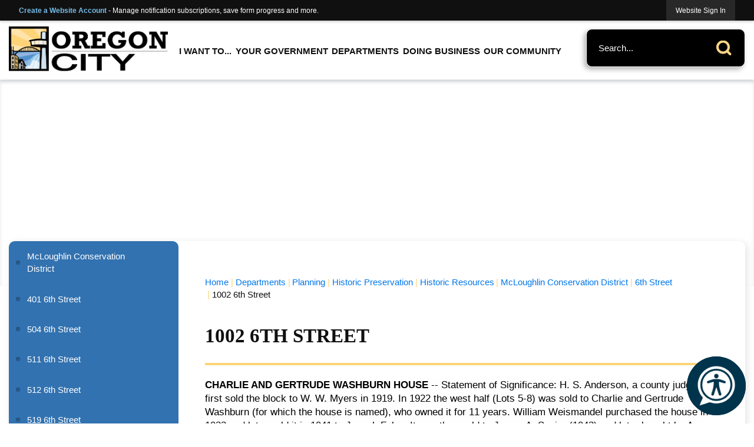

--- FILE ---
content_type: text/html; charset=utf-8
request_url: https://orcity.org/Pages/MenuMain/HiddenMainSubMenus?pageID=1&moduleID=&themeID=1&menuContainerID=mainNav&_=1768820429190
body_size: 37937
content:



    <ol id="ParentMainItem9" class="navMenu" role="menu" aria-expanded="false">
        <li id="MainItem9MenuHeader" class="subMenuItem toParent">
            <a id="pagelink9" class="navMenuItem openThePageLink" href="/9/I-Want-To" target="_self" role="menuitem" aria-haspopup="false" >Open the <em>I Want To...</em> page</a>
        </li>
            <li id="MainItem143" data-pageid="143" aria-haspopup="true" class="subMenuItem hasChildren">
                <a class="navMenuItem  withChildren" href="/143/Apply-For" target="_self" role="menuitem" aria-haspopup="true" >Apply For</a>
            </li>
            <li id="MainItem142" data-pageid="142" aria-haspopup="true" class="subMenuItem hasChildren">
                <a class="navMenuItem  withChildren" href="/142/Contact" target="_self" role="menuitem" aria-haspopup="true" >Contact</a>
            </li>
            <li id="MainItem144" data-pageid="144" aria-haspopup="true" class="subMenuItem hasChildren">
                <a class="navMenuItem  withChildren" href="/144/Find" target="_self" role="menuitem" aria-haspopup="true" >Find</a>
            </li>
            <li id="MainItem1402" data-pageid="1402" aria-haspopup="true" class="subMenuItem hasChildren">
                <a class="navMenuItem  withChildren" href="/1402/Receive-Services" target="_self" role="menuitem" aria-haspopup="true" >Receive Services</a>
            </li>
            <li id="MainItem145" data-pageid="145" aria-haspopup="true" class="subMenuItem hasChildren">
                <a class="navMenuItem  withChildren" href="/145/Sign-Up-For" target="_self" role="menuitem" aria-haspopup="true" >Sign Up For</a>
            </li>
            <li id="MainItem146" data-pageid="146" aria-haspopup="true" class="subMenuItem hasChildren">
                <a class="navMenuItem  withChildren" href="/146/Submit-a-Payment" target="_self" role="menuitem" aria-haspopup="true" >Submit a Payment</a>
            </li>
            <li id="MainItem2583" data-pageid="2583" aria-haspopup="false" class="subMenuItem">
                <a class="navMenuItem " href="https://www.orcity.org/460/Claims-Against-the-City" target="_self" role="menuitem" aria-haspopup="false" >Submit a Claim</a>
            </li>
    </ol>



    <ol id="ParentMainItem143" class="navMenu" role="menu" aria-expanded="false">
        <li id="MainItem143MenuHeader" class="subMenuItem toParent">
            <a id="pagelink143" class="navMenuItem openThePageLink" href="/143/Apply-For" target="_self" role="menuitem" aria-haspopup="false" >Open the <em>Apply For</em> page</a>
        </li>
            <li id="MainItem1434" data-pageid="1434" aria-haspopup="false" class="subMenuItem">
                <a class="navMenuItem " href="/1401" target="_self" role="menuitem" aria-haspopup="false" >Building Permits</a>
            </li>
            <li id="MainItem1435" data-pageid="1435" aria-haspopup="false" class="subMenuItem">
                <a class="navMenuItem " href="/258/Business-Licensing" target="_self" role="menuitem" aria-haspopup="false" >Business Licenses</a>
            </li>
            <li id="MainItem135" data-pageid="135" aria-haspopup="false" class="subMenuItem">
                <a class="navMenuItem " href="/492/Jobs" target="_self" role="menuitem" aria-haspopup="false" >Employment Opportunities</a>
            </li>
            <li id="MainItem1592" data-pageid="1592" aria-haspopup="false" class="subMenuItem">
                <a class="navMenuItem " href="/1592/Forms-Permits-Applications" target="_self" role="menuitem" aria-haspopup="false" >Forms, Permits &amp; Applications</a>
            </li>
            <li id="MainItem1437" data-pageid="1437" aria-haspopup="false" class="subMenuItem">
                <a class="navMenuItem " href="/867" target="_self" role="menuitem" aria-haspopup="false" >ROW Permit</a>
            </li>
    </ol>



    <ol id="ParentMainItem142" class="navMenu" role="menu" aria-expanded="false">
        <li id="MainItem142MenuHeader" class="subMenuItem toParent">
            <a id="pagelink142" class="navMenuItem openThePageLink" href="/142/Contact" target="_self" role="menuitem" aria-haspopup="false" >Open the <em>Contact</em> page</a>
        </li>
            <li id="MainItem926" data-pageid="926" aria-haspopup="false" class="subMenuItem">
                <a class="navMenuItem " href="/Directory.aspx" target="_self" role="menuitem" aria-haspopup="false" >All Staff</a>
            </li>
            <li id="MainItem973" data-pageid="973" aria-haspopup="false" class="subMenuItem">
                <a class="navMenuItem " href="/Directory.aspx?DID=21" target="_self" role="menuitem" aria-haspopup="false" >Human Resources</a>
            </li>
            <li id="MainItem1449" data-pageid="1449" aria-haspopup="false" class="subMenuItem">
                <a class="navMenuItem " href="/FormCenter/General-Forms-4/Website-Feedback-75" target="_self" role="menuitem" aria-haspopup="false" >Website Feedback</a>
            </li>
    </ol>



    <ol id="ParentMainItem144" class="navMenu" role="menu" aria-expanded="false">
        <li id="MainItem144MenuHeader" class="subMenuItem toParent">
            <a id="pagelink144" class="navMenuItem openThePageLink" href="/144/Find" target="_self" role="menuitem" aria-haspopup="false" >Open the <em>Find</em> page</a>
        </li>
            <li id="MainItem3214" data-pageid="3214" aria-haspopup="false" class="subMenuItem">
                <a class="navMenuItem " href="/1709/Agendas-Videos-and-Minutes" target="_self" role="menuitem" aria-haspopup="false" >Agendas, Videos, and Minutes</a>
            </li>
            <li id="MainItem974" data-pageid="974" aria-haspopup="false" class="subMenuItem">
                <a class="navMenuItem " href="http://bids.orcity.org" target="_self" role="menuitem" aria-haspopup="false" >Bid Opportunities</a>
            </li>
            <li id="MainItem1611" data-pageid="1611" aria-haspopup="false" class="subMenuItem">
                <a class="navMenuItem " href="https://library.municode.com/or/oregon_city/codes/municipal_code" target="_self" role="menuitem" aria-haspopup="false" >Municipal Code &amp; City Charter</a>
            </li>
            <li id="MainItem138" data-pageid="138" aria-haspopup="false" class="subMenuItem">
                <a class="navMenuItem " href="/Facilities" target="_self" role="menuitem" aria-haspopup="false" >Parks &amp; Facilities</a>
            </li>
            <li id="MainItem1612" data-pageid="1612" aria-haspopup="false" class="subMenuItem">
                <a class="navMenuItem " href="https://online.orcity.org/EnerGov_prod/SelfService#/login" target="_self" role="menuitem" aria-haspopup="false" >Permit Records</a>
            </li>
            <li id="MainItem1613" data-pageid="1613" aria-haspopup="false" class="subMenuItem">
                <a class="navMenuItem " href="/596/Records-Online-Webdrawer" target="_self" role="menuitem" aria-haspopup="false" >Records Online</a>
            </li>
            <li id="MainItem1450" data-pageid="1450" aria-haspopup="false" class="subMenuItem">
                <a class="navMenuItem " href="/DocumentCenter/View/5388/Website-Disclaimer-PDF" target="_blank" role="menuitem" aria-haspopup="false" rel="noopener">Website Disclaimer (PDF)</a>
            </li>
            <li id="MainItem1827" data-pageid="1827" aria-haspopup="false" class="subMenuItem">
                <a class="navMenuItem " href="/1826/Utility-Providers" target="_self" role="menuitem" aria-haspopup="false" >Utility Providers</a>
            </li>
            <li id="MainItem3176" data-pageid="3176" aria-haspopup="false" class="subMenuItem">
                <a class="navMenuItem " href="/portal" target="_self" role="menuitem" aria-haspopup="false" >My Portal</a>
            </li>
    </ol>



    <ol id="ParentMainItem1402" class="navMenu" role="menu" aria-expanded="false">
        <li id="MainItem1402MenuHeader" class="subMenuItem toParent">
            <a id="pagelink1402" class="navMenuItem openThePageLink" href="/1402/Receive-Services" target="_self" role="menuitem" aria-haspopup="false" >Open the <em>Receive Services</em> page</a>
        </li>
            <li id="MainItem1430" data-pageid="1430" aria-haspopup="false" class="subMenuItem">
                <a class="navMenuItem " href="/175/About-Mount-View-Cemetery" target="_self" role="menuitem" aria-haspopup="false" >About Mountain View Cemetery</a>
            </li>
            <li id="MainItem1432" data-pageid="1432" aria-haspopup="false" class="subMenuItem">
                <a class="navMenuItem " href="/1429/About-the-Pool" target="_self" role="menuitem" aria-haspopup="false" >About the Pool</a>
            </li>
            <li id="MainItem1433" data-pageid="1433" aria-haspopup="false" class="subMenuItem">
                <a class="navMenuItem " href="/741/Animal-Safety" target="_self" role="menuitem" aria-haspopup="false" >Animal Safety - Tips for Keeping Your Pets Safe During Warm Weather</a>
            </li>
            <li id="MainItem1440" data-pageid="1440" aria-haspopup="false" class="subMenuItem">
                <a class="navMenuItem " href="/1439/Chamber-of-Commerce" target="_self" role="menuitem" aria-haspopup="false" >Chamber of Commerce</a>
            </li>
            <li id="MainItem1441" data-pageid="1441" aria-haspopup="false" class="subMenuItem">
                <a class="navMenuItem " href="http://bids.orcity.org/" target="_self" role="menuitem" aria-haspopup="false" >Contractor Listing Info</a>
            </li>
            <li id="MainItem1445" data-pageid="1445" aria-haspopup="false" class="subMenuItem">
                <a class="navMenuItem " href="/1445/Mapping-Portal" target="_self" role="menuitem" aria-haspopup="false" >Mapping Portal</a>
            </li>
            <li id="MainItem1446" data-pageid="1446" aria-haspopup="false" class="subMenuItem">
                <a class="navMenuItem " href="/1446/Services" target="_self" role="menuitem" aria-haspopup="false" >Services</a>
            </li>
    </ol>



    <ol id="ParentMainItem145" class="navMenu" role="menu" aria-expanded="false">
        <li id="MainItem145MenuHeader" class="subMenuItem toParent">
            <a id="pagelink145" class="navMenuItem openThePageLink" href="/145/Sign-Up-For" target="_self" role="menuitem" aria-haspopup="false" >Open the <em>Sign Up For</em> page</a>
        </li>
            <li id="MainItem1614" data-pageid="1614" aria-haspopup="false" class="subMenuItem">
                <a class="navMenuItem " href="https://www.amilia.com/store/en/city-of-oregon-city/shop/programs" target="_self" role="menuitem" aria-haspopup="false" >Activity Registration</a>
            </li>
            <li id="MainItem1608" data-pageid="1608" aria-haspopup="false" class="subMenuItem">
                <a class="navMenuItem " href="https://app.amilia.com/store/en/city-of-oregon-city/shop/facilitybookings" target="_self" role="menuitem" aria-haspopup="false" >Facility Bookings</a>
            </li>
            <li id="MainItem136" data-pageid="136" aria-haspopup="false" class="subMenuItem">
                <a class="navMenuItem " href="/list.aspx" target="_self" role="menuitem" aria-haspopup="false" >Notifications</a>
            </li>
            <li id="MainItem3131" data-pageid="3131" aria-haspopup="false" class="subMenuItem">
                <a class="navMenuItem " href="https://www.orcity.org/3103/Volunteer-Opportunities" target="_blank" role="menuitem" aria-haspopup="false" rel="noopener">Volunteering With Oregon City </a>
            </li>
    </ol>



    <ol id="ParentMainItem146" class="navMenu" role="menu" aria-expanded="false">
        <li id="MainItem146MenuHeader" class="subMenuItem toParent">
            <a id="pagelink146" class="navMenuItem openThePageLink" href="/146/Submit-a-Payment" target="_self" role="menuitem" aria-haspopup="false" >Open the <em>Submit a Payment</em> page</a>
        </li>
            <li id="MainItem1607" data-pageid="1607" aria-haspopup="false" class="subMenuItem">
                <a class="navMenuItem " href="/731/Payment-Options" target="_self" role="menuitem" aria-haspopup="false" >Municipal Court Online Payments</a>
            </li>
            <li id="MainItem1615" data-pageid="1615" aria-haspopup="false" class="subMenuItem">
                <a class="navMenuItem " href="/685/Pay-a-Parking-Citation" target="_self" role="menuitem" aria-haspopup="false" >Parking Citation Payments</a>
            </li>
            <li id="MainItem1616" data-pageid="1616" aria-haspopup="false" class="subMenuItem">
                <a class="navMenuItem " href="https://online-billpay.com/?companyname=OREGON_CITY" target="_self" role="menuitem" aria-haspopup="false" >Utility Bill Payments</a>
            </li>
    </ol>



    <ol id="ParentMainItem27" class="navMenu" role="menu" aria-expanded="false">
        <li id="MainItem27MenuHeader" class="subMenuItem toParent">
            <a id="pagelink27" class="navMenuItem openThePageLink" href="/27/Your-Government" target="_self" role="menuitem" aria-haspopup="false" >Open the <em>Your Government</em> page</a>
        </li>
            <li id="MainItem129" data-pageid="129" aria-haspopup="false" class="subMenuItem">
                <a class="navMenuItem " href="/1709/Agendas-Videos-and-Minutes" target="_self" role="menuitem" aria-haspopup="false" >Agendas &amp; Minutes</a>
            </li>
            <li id="MainItem252" data-pageid="252" aria-haspopup="true" class="subMenuItem hasChildren">
                <a class="navMenuItem  withChildren" href="/252/Boards-Committees" target="_self" role="menuitem" aria-haspopup="true" >Boards &amp; Committees</a>
            </li>
            <li id="MainItem1098" data-pageid="1098" aria-haspopup="false" class="subMenuItem">
                <a class="navMenuItem " href="/Directory.aspx" target="_self" role="menuitem" aria-haspopup="false" >Contact Us</a>
            </li>
            <li id="MainItem933" data-pageid="933" aria-haspopup="true" class="subMenuItem hasChildren">
                <a class="navMenuItem  withChildren" href="/933/Mayor-City-Commission" target="_self" role="menuitem" aria-haspopup="true" >Mayor &amp; City Commission</a>
            </li>
            <li id="MainItem956" data-pageid="956" aria-haspopup="false" class="subMenuItem">
                <a class="navMenuItem " href="https://library.municode.com/or/oregon_city/codes/municipal_code" target="_self" role="menuitem" aria-haspopup="false" >Municipal Code &amp; City Charter</a>
            </li>
    </ol>



    <ol id="ParentMainItem252" class="navMenu" role="menu" aria-expanded="false">
        <li id="MainItem252MenuHeader" class="subMenuItem toParent">
            <a id="pagelink252" class="navMenuItem openThePageLink" href="/252/Boards-Committees" target="_self" role="menuitem" aria-haspopup="false" >Open the <em>Boards &amp; Committees</em> page</a>
        </li>
            <li id="MainItem938" data-pageid="938" aria-haspopup="false" class="subMenuItem">
                <a class="navMenuItem " href="/931/Public-Meetings" target="_self" role="menuitem" aria-haspopup="false" >Agendas / Minutes</a>
            </li>
            <li id="MainItem763" data-pageid="763" aria-haspopup="true" class="subMenuItem hasChildren">
                <a class="navMenuItem  withChildren" href="/763/Arts-Commission" target="_self" role="menuitem" aria-haspopup="true" >Arts Commission</a>
            </li>
            <li id="MainItem735" data-pageid="735" aria-haspopup="false" class="subMenuItem">
                <a class="navMenuItem " href="/735/Boards-Commissions-Orientation-Manual" target="_self" role="menuitem" aria-haspopup="false" >Boards &amp; Commissions Orientation Manual</a>
            </li>
            <li id="MainItem764" data-pageid="764" aria-haspopup="false" class="subMenuItem">
                <a class="navMenuItem " href="/764/Budget-Committee" target="_self" role="menuitem" aria-haspopup="false" >Budget Committee</a>
            </li>
            <li id="MainItem765" data-pageid="765" aria-haspopup="true" class="subMenuItem hasChildren">
                <a class="navMenuItem  withChildren" href="/765/Citizen-Involvement-Committee-CIC" target="_self" role="menuitem" aria-haspopup="true" >Citizen Involvement Committee (CIC)</a>
            </li>
            <li id="MainItem785" data-pageid="785" aria-haspopup="false" class="subMenuItem">
                <a class="navMenuItem " href="/785/Development-Stakeholders-Group" target="_self" role="menuitem" aria-haspopup="false" >Development Stakeholders Group</a>
            </li>
            <li id="MainItem767" data-pageid="767" aria-haspopup="true" class="subMenuItem hasChildren">
                <a class="navMenuItem  withChildren" href="/767/Enhancement-Grant-Program-Committee" target="_self" role="menuitem" aria-haspopup="true" >Enhancement Grant Program Committee</a>
            </li>
            <li id="MainItem725" data-pageid="725" aria-haspopup="false" class="subMenuItem">
                <a class="navMenuItem " href="/725/Historic-Review-Board" target="_self" role="menuitem" aria-haspopup="false" >Historic Review Board</a>
            </li>
            <li id="MainItem726" data-pageid="726" aria-haspopup="false" class="subMenuItem">
                <a class="navMenuItem " href="/726/Library-Board" target="_self" role="menuitem" aria-haspopup="false" >Library Board</a>
            </li>
            <li id="MainItem768" data-pageid="768" aria-haspopup="false" class="subMenuItem">
                <a class="navMenuItem " href="/768/Natural-Resources-Committee" target="_self" role="menuitem" aria-haspopup="false" >Natural Resources Committee</a>
            </li>
            <li id="MainItem771" data-pageid="771" aria-haspopup="false" class="subMenuItem">
                <a class="navMenuItem " href="/771/Parks-Recreation-Advisory-Committee" target="_self" role="menuitem" aria-haspopup="false" >Parks &amp; Recreation Advisory Committee</a>
            </li>
            <li id="MainItem787" data-pageid="787" aria-haspopup="false" class="subMenuItem">
                <a class="navMenuItem " href="/787/Planning-Commission" target="_self" role="menuitem" aria-haspopup="false" >Planning Commission</a>
            </li>
            <li id="MainItem730" data-pageid="730" aria-haspopup="false" class="subMenuItem">
                <a class="navMenuItem " href="/730/South-Fork-Water-Board" target="_self" role="menuitem" aria-haspopup="false" >South Fork Water Board</a>
            </li>
            <li id="MainItem773" data-pageid="773" aria-haspopup="false" class="subMenuItem">
                <a class="navMenuItem " href="/773/South-Fork-Water-Board-Budget-Committee" target="_self" role="menuitem" aria-haspopup="false" >South Fork Water Board Budget Committee</a>
            </li>
            <li id="MainItem782" data-pageid="782" aria-haspopup="true" class="subMenuItem hasChildren">
                <a class="navMenuItem  withChildren" href="/782/Transportation-Advisory-Committee" target="_self" role="menuitem" aria-haspopup="true" >Transportation Advisory Committee</a>
            </li>
            <li id="MainItem791" data-pageid="791" aria-haspopup="false" class="subMenuItem">
                <a class="navMenuItem " href="/791/Urban-Renewal-Commission" target="_self" role="menuitem" aria-haspopup="false" >Urban Renewal Commission</a>
            </li>
            <li id="MainItem799" data-pageid="799" aria-haspopup="false" class="subMenuItem">
                <a class="navMenuItem " href="/799/Urban-Renewal-Budget-Committee" target="_self" role="menuitem" aria-haspopup="false" >Urban Renewal Budget Committee</a>
            </li>
            <li id="MainItem1838" data-pageid="1838" aria-haspopup="true" class="subMenuItem hasChildren">
                <a class="navMenuItem  withChildren" href="/1838/Youth-Advisory-Commission" target="_self" role="menuitem" aria-haspopup="true" >Youth Advisory Commission</a>
            </li>
    </ol>



    <ol id="ParentMainItem763" class="navMenu" role="menu" aria-expanded="false">
        <li id="MainItem763MenuHeader" class="subMenuItem toParent">
            <a id="pagelink763" class="navMenuItem openThePageLink" href="/763/Arts-Commission" target="_self" role="menuitem" aria-haspopup="false" >Open the <em>Arts Commission</em> page</a>
        </li>
            <li id="MainItem265" data-pageid="265" aria-haspopup="false" class="subMenuItem">
                <a class="navMenuItem " href="/265/Public-Art-Mural-Program" target="_self" role="menuitem" aria-haspopup="false" >Public Art Mural Program</a>
            </li>
            <li id="MainItem3259" data-pageid="3259" aria-haspopup="false" class="subMenuItem">
                <a class="navMenuItem " href="/DocumentCenter/View/14116/Oregon-City-Public-Art-Assessment-PDF" target="_blank" role="menuitem" aria-haspopup="false" rel="noopener">Public Artwork Assessment</a>
            </li>
            <li id="MainItem3260" data-pageid="3260" aria-haspopup="false" class="subMenuItem">
                <a class="navMenuItem " href="/DocumentCenter/View/14117/Mural-Easement-Form-1-28-rv-2" target="_blank" role="menuitem" aria-haspopup="false" rel="noopener">Mural Easement Form</a>
            </li>
            <li id="MainItem3262" data-pageid="3262" aria-haspopup="false" class="subMenuItem">
                <a class="navMenuItem " href="/DocumentCenter/View/14122/Public-Art-Renovation-Grant-Guidelines-PDF" target="_self" role="menuitem" aria-haspopup="false" >Public Art Renovation Grant Guidelines</a>
            </li>
            <li id="MainItem3263" data-pageid="3263" aria-haspopup="false" class="subMenuItem">
                <a class="navMenuItem " href="/DocumentCenter/View/14123/Public-Art-Renovation-Grant-Application-PDF" target="_blank" role="menuitem" aria-haspopup="false" rel="noopener">Public Art Renovation Grant Application</a>
            </li>
            <li id="MainItem3264" data-pageid="3264" aria-haspopup="false" class="subMenuItem">
                <a class="navMenuItem " href="/DocumentCenter/View/14124/Qualified-Vendor-Application-PDF" target="_self" role="menuitem" aria-haspopup="false" >Qualified Vendor Application</a>
            </li>
            <li id="MainItem3377" data-pageid="3377" aria-haspopup="false" class="subMenuItem">
                <a class="navMenuItem " href="/3377/Call-For-Artists-6X6-Art-Show" target="_self" role="menuitem" aria-haspopup="false" >Call For Artists 6X6 Art Show</a>
            </li>
            <li id="MainItem3384" data-pageid="3384" aria-haspopup="false" class="subMenuItem">
                <a class="navMenuItem " href="/3384/Art-Contest-For-Oregon-City-Students" target="_self" role="menuitem" aria-haspopup="false" >Art Contest For Oregon City Students</a>
            </li>
    </ol>



    <ol id="ParentMainItem765" class="navMenu" role="menu" aria-expanded="false">
        <li id="MainItem765MenuHeader" class="subMenuItem toParent">
            <a id="pagelink765" class="navMenuItem openThePageLink" href="/765/Citizen-Involvement-Committee-CIC" target="_self" role="menuitem" aria-haspopup="false" >Open the <em>Citizen Involvement Committee (CIC)</em> page</a>
        </li>
            <li id="MainItem1211" data-pageid="1211" aria-haspopup="false" class="subMenuItem">
                <a class="navMenuItem " href="/1211/Citizen-Involvement-Committees-Public-Ou" target="_self" role="menuitem" aria-haspopup="false" >Citizen Involvement Committee&#39;s Public Outreach Tools &amp; Resources </a>
            </li>
            <li id="MainItem766" data-pageid="766" aria-haspopup="false" class="subMenuItem">
                <a class="navMenuItem " href="/766/How-to-Prepare-Mail-Neighborhood-Associa" target="_self" role="menuitem" aria-haspopup="false" >How to Prepare &amp; Mail Neighborhood Association Postcards</a>
            </li>
            <li id="MainItem1526" data-pageid="1526" aria-haspopup="false" class="subMenuItem">
                <a class="navMenuItem " href="/899/Neighborhoods" target="_self" role="menuitem" aria-haspopup="false" >Neighborhood Associations</a>
            </li>
            <li id="MainItem1849" data-pageid="1849" aria-haspopup="false" class="subMenuItem">
                <a class="navMenuItem " href="/1849/Sign-Up-For-Neighborhood-Emails" target="_self" role="menuitem" aria-haspopup="false" >Sign Up For Neighborhood Emails</a>
            </li>
            <li id="MainItem1873" data-pageid="1873" aria-haspopup="false" class="subMenuItem">
                <a class="navMenuItem " href="/1873/Neighborhood-Search-Tool" target="_self" role="menuitem" aria-haspopup="false" >Neighborhood Search Tool</a>
            </li>
            <li id="MainItem1876" data-pageid="1876" aria-haspopup="false" class="subMenuItem">
                <a class="navMenuItem " href="/1876/Community-Development-Community-Room" target="_self" role="menuitem" aria-haspopup="false" >Community Development Community Room</a>
            </li>
    </ol>



    <ol id="ParentMainItem767" class="navMenu" role="menu" aria-expanded="false">
        <li id="MainItem767MenuHeader" class="subMenuItem toParent">
            <a id="pagelink767" class="navMenuItem openThePageLink" href="/767/Enhancement-Grant-Program-Committee" target="_self" role="menuitem" aria-haspopup="false" >Open the <em>Enhancement Grant Program Committee</em> page</a>
        </li>
            <li id="MainItem1527" data-pageid="1527" aria-haspopup="false" class="subMenuItem">
                <a class="navMenuItem " href="/1157/Community-Enhancement-Grant" target="_self" role="menuitem" aria-haspopup="false" >Community Enhancement Grant</a>
            </li>
    </ol>



    <ol id="ParentMainItem782" class="navMenu" role="menu" aria-expanded="false">
        <li id="MainItem782MenuHeader" class="subMenuItem toParent">
            <a id="pagelink782" class="navMenuItem openThePageLink" href="/782/Transportation-Advisory-Committee" target="_self" role="menuitem" aria-haspopup="false" >Open the <em>Transportation Advisory Committee</em> page</a>
        </li>
            <li id="MainItem783" data-pageid="783" aria-haspopup="false" class="subMenuItem">
                <a class="navMenuItem " href="/783/Drive-Safe-Oregon-City" target="_self" role="menuitem" aria-haspopup="false" >Drive Safe Oregon City</a>
            </li>
    </ol>



    <ol id="ParentMainItem1838" class="navMenu" role="menu" aria-expanded="false">
        <li id="MainItem1838MenuHeader" class="subMenuItem toParent">
            <a id="pagelink1838" class="navMenuItem openThePageLink" href="/1838/Youth-Advisory-Commission" target="_self" role="menuitem" aria-haspopup="false" >Open the <em>Youth Advisory Commission</em> page</a>
        </li>
            <li id="MainItem3105" data-pageid="3105" aria-haspopup="false" class="subMenuItem">
                <a class="navMenuItem " href="/3105/If-I-Were-Mayor-Contest" target="_self" role="menuitem" aria-haspopup="false" >If I Were Mayor Contest</a>
            </li>
    </ol>



    <ol id="ParentMainItem933" class="navMenu" role="menu" aria-expanded="false">
        <li id="MainItem933MenuHeader" class="subMenuItem toParent">
            <a id="pagelink933" class="navMenuItem openThePageLink" href="/933/Mayor-City-Commission" target="_self" role="menuitem" aria-haspopup="false" >Open the <em>Mayor &amp; City Commission</em> page</a>
        </li>
            <li id="MainItem1772" data-pageid="1772" aria-haspopup="true" class="subMenuItem hasChildren">
                <a class="navMenuItem  withChildren" href="/1772/Mayor-Denyse-McGriff" target="_self" role="menuitem" aria-haspopup="true" >Mayor Denyse McGriff</a>
            </li>
            <li id="MainItem1773" data-pageid="1773" aria-haspopup="false" class="subMenuItem">
                <a class="navMenuItem " href="/1773/Commissioner-Rocky-Smith-Jr" target="_self" role="menuitem" aria-haspopup="false" >Commissioner Rocky Smith Jr</a>
            </li>
            <li id="MainItem1774" data-pageid="1774" aria-haspopup="false" class="subMenuItem">
                <a class="navMenuItem " href="/1774/Commissioner-Scott-Wilson" target="_self" role="menuitem" aria-haspopup="false" >Commissioner Scott Wilson</a>
            </li>
            <li id="MainItem1775" data-pageid="1775" aria-haspopup="false" class="subMenuItem">
                <a class="navMenuItem " href="/1775/Commissioner-Adam-Marl" target="_self" role="menuitem" aria-haspopup="false" >Commissioner Adam Marl</a>
            </li>
            <li id="MainItem1776" data-pageid="1776" aria-haspopup="false" class="subMenuItem">
                <a class="navMenuItem " href="/1776/Commissioner-Mike-Mitchell" target="_self" role="menuitem" aria-haspopup="false" >Commissioner Mike Mitchell</a>
            </li>
            <li id="MainItem1753" data-pageid="1753" aria-haspopup="false" class="subMenuItem">
                <a class="navMenuItem " href="/1753/2023-2025-Goals" target="_self" role="menuitem" aria-haspopup="false" >2023-2025 Goals</a>
            </li>
            <li id="MainItem3380" data-pageid="3380" aria-haspopup="false" class="subMenuItem">
                <a class="navMenuItem " href="/3380/2025-2027-Goals" target="_self" role="menuitem" aria-haspopup="false" >2025-2027 Goals</a>
            </li>
    </ol>



    <ol id="ParentMainItem1772" class="navMenu" role="menu" aria-expanded="false">
        <li id="MainItem1772MenuHeader" class="subMenuItem toParent">
            <a id="pagelink1772" class="navMenuItem openThePageLink" href="/1772/Mayor-Denyse-McGriff" target="_self" role="menuitem" aria-haspopup="false" >Open the <em>Mayor Denyse McGriff</em> page</a>
        </li>
            <li id="MainItem494" data-pageid="494" aria-haspopup="false" class="subMenuItem">
                <a class="navMenuItem " href="/494/State-of-the-City" target="_self" role="menuitem" aria-haspopup="false" >State of the City</a>
            </li>
            <li id="MainItem478" data-pageid="478" aria-haspopup="false" class="subMenuItem">
                <a class="navMenuItem " href="/478/City-Matters-Articles" target="_self" role="menuitem" aria-haspopup="false" >City Matters Articles</a>
            </li>
    </ol>



    <ol id="ParentMainItem149" class="navMenu" role="menu" aria-expanded="false">
        <li id="MainItem149MenuHeader" class="subMenuItem toParent">
            <a id="pagelink149" class="navMenuItem openThePageLink" href="/149/Departments" target="_self" role="menuitem" aria-haspopup="false" >Open the <em>Departments</em> page</a>
        </li>
            <li id="MainItem173" data-pageid="173" aria-haspopup="true" class="subMenuItem hasChildren">
                <a class="navMenuItem  withChildren" href="/173/Building" target="_self" role="menuitem" aria-haspopup="true" >Building</a>
            </li>
            <li id="MainItem1336" data-pageid="1336" aria-haspopup="true" class="subMenuItem hasChildren">
                <a class="navMenuItem  withChildren" href="/1336/Community-Development" target="_self" role="menuitem" aria-haspopup="true" >Community Development</a>
            </li>
            <li id="MainItem197" data-pageid="197" aria-haspopup="true" class="subMenuItem hasChildren">
                <a class="navMenuItem  withChildren" href="/197/City-Manager" target="_self" role="menuitem" aria-haspopup="true" >City Manager</a>
            </li>
            <li id="MainItem249" data-pageid="249" aria-haspopup="true" class="subMenuItem hasChildren">
                <a class="navMenuItem  withChildren" href="/249/City-Recorder" target="_self" role="menuitem" aria-haspopup="true" >City Recorder</a>
            </li>
            <li id="MainItem660" data-pageid="660" aria-haspopup="true" class="subMenuItem hasChildren">
                <a class="navMenuItem  withChildren" href="/660/Code-Enforcement" target="_self" role="menuitem" aria-haspopup="true" >Code Enforcement</a>
            </li>
            <li id="MainItem255" data-pageid="255" aria-haspopup="true" class="subMenuItem hasChildren">
                <a class="navMenuItem  withChildren" href="/255/Economic-Development" target="_self" role="menuitem" aria-haspopup="true" >Economic Development</a>
            </li>
            <li id="MainItem318" data-pageid="318" aria-haspopup="true" class="subMenuItem hasChildren">
                <a class="navMenuItem  withChildren" href="/318/Finance" target="_self" role="menuitem" aria-haspopup="true" >Finance</a>
            </li>
            <li id="MainItem375" data-pageid="375" aria-haspopup="true" class="subMenuItem hasChildren">
                <a class="navMenuItem  withChildren" href="/375/Human-Resources" target="_self" role="menuitem" aria-haspopup="true" >Human Resources</a>
            </li>
            <li id="MainItem159" data-pageid="159" aria-haspopup="true" class="subMenuItem hasChildren">
                <a class="navMenuItem  withChildren" href="/159/Library" target="_self" role="menuitem" aria-haspopup="true" >Library</a>
            </li>
            <li id="MainItem1728" data-pageid="1728" aria-haspopup="false" class="subMenuItem">
                <a class="navMenuItem " href="/174/Cemetery" target="_self" role="menuitem" aria-haspopup="false" >Mountain View Cemetery</a>
            </li>
            <li id="MainItem382" data-pageid="382" aria-haspopup="true" class="subMenuItem hasChildren">
                <a class="navMenuItem  withChildren" href="/382/Mapping-GIS" target="_self" role="menuitem" aria-haspopup="true" >Mapping / GIS</a>
            </li>
            <li id="MainItem439" data-pageid="439" aria-haspopup="true" class="subMenuItem hasChildren">
                <a class="navMenuItem  withChildren" href="/439/Municipal-Court" target="_self" role="menuitem" aria-haspopup="true" >Municipal Court   </a>
            </li>
            <li id="MainItem202" data-pageid="202" aria-haspopup="true" class="subMenuItem hasChildren">
                <a class="navMenuItem  withChildren" href="/202/Communications-Community-Engagement" target="_self" role="menuitem" aria-haspopup="true" >Communications &amp; Community Engagement</a>
            </li>
            <li id="MainItem158" data-pageid="158" aria-haspopup="true" class="subMenuItem hasChildren">
                <a class="navMenuItem  withChildren" href="/158/Parks-Recreation" target="_self" role="menuitem" aria-haspopup="true" >Parks &amp; Recreation</a>
            </li>
            <li id="MainItem634" data-pageid="634" aria-haspopup="true" class="subMenuItem hasChildren">
                <a class="navMenuItem  withChildren" href="/634/Planning" target="_self" role="menuitem" aria-haspopup="true" >Planning</a>
            </li>
            <li id="MainItem908" data-pageid="908" aria-haspopup="true" class="subMenuItem hasChildren">
                <a class="navMenuItem  withChildren" href="/908/Police" target="_self" role="menuitem" aria-haspopup="true" >Police</a>
            </li>
            <li id="MainItem700" data-pageid="700" aria-haspopup="true" class="subMenuItem hasChildren">
                <a class="navMenuItem  withChildren" href="/700/Public-Works" target="_self" role="menuitem" aria-haspopup="true" >Public Works</a>
            </li>
            <li id="MainItem1544" data-pageid="1544" aria-haspopup="false" class="subMenuItem">
                <a class="navMenuItem " href="/349/Utility-Customer-Service" target="_self" role="menuitem" aria-haspopup="false" >Utility Customer Service</a>
            </li>
            <li id="MainItem3117" data-pageid="3117" aria-haspopup="false" class="subMenuItem">
                <a class="navMenuItem " href="/1071/City-Sponsored-Public-Event-Program" target="_self" role="menuitem" aria-haspopup="false" >City Sponsored Event Grant Program</a>
            </li>
    </ol>



    <ol id="ParentMainItem173" class="navMenu" role="menu" aria-expanded="false">
        <li id="MainItem173MenuHeader" class="subMenuItem toParent">
            <a id="pagelink173" class="navMenuItem openThePageLink" href="/173/Building" target="_self" role="menuitem" aria-haspopup="false" >Open the <em>Building</em> page</a>
        </li>
            <li id="MainItem1401" data-pageid="1401" aria-haspopup="false" class="subMenuItem">
                <a class="navMenuItem " href="/1401/Apply-for-a-Building-Permit" target="_self" role="menuitem" aria-haspopup="false" >Apply for a Building Permit</a>
            </li>
            <li id="MainItem188" data-pageid="188" aria-haspopup="false" class="subMenuItem">
                <a class="navMenuItem " href="/188/Building-Construction-Hours" target="_self" role="menuitem" aria-haspopup="false" >Building Construction Hours</a>
            </li>
            <li id="MainItem194" data-pageid="194" aria-haspopup="false" class="subMenuItem">
                <a class="navMenuItem " href="/194/Credit-Card-Limit" target="_self" role="menuitem" aria-haspopup="false" >Credit Card Limit</a>
            </li>
            <li id="MainItem195" data-pageid="195" aria-haspopup="false" class="subMenuItem">
                <a class="navMenuItem " href="/195/Current-Oregon-Specialty-Codes" target="_self" role="menuitem" aria-haspopup="false" >Current Oregon Specialty Codes</a>
            </li>
            <li id="MainItem196" data-pageid="196" aria-haspopup="false" class="subMenuItem">
                <a class="navMenuItem " href="/196/Customer-Self-Service-Portal" target="_self" role="menuitem" aria-haspopup="false" >Customer Self-Service Portal</a>
            </li>
            <li id="MainItem3217" data-pageid="3217" aria-haspopup="false" class="subMenuItem">
                <a class="navMenuItem " href="/3217/Demolition-Information" target="_self" role="menuitem" aria-haspopup="false" >Demolition Information</a>
            </li>
            <li id="MainItem1134" data-pageid="1134" aria-haspopup="false" class="subMenuItem">
                <a class="navMenuItem " href="/785/Development-Stakeholders-Group" target="_self" role="menuitem" aria-haspopup="false" >Development Stakeholders Group</a>
            </li>
            <li id="MainItem317" data-pageid="317" aria-haspopup="false" class="subMenuItem">
                <a class="navMenuItem " href="/287/Fee-Schedule" target="_self" role="menuitem" aria-haspopup="false" >Fee Schedule</a>
            </li>
            <li id="MainItem200" data-pageid="200" aria-haspopup="false" class="subMenuItem">
                <a class="navMenuItem " href="/200/How-Tos" target="_self" role="menuitem" aria-haspopup="false" >&quot;How-To&quot;s</a>
            </li>
            <li id="MainItem201" data-pageid="201" aria-haspopup="true" class="subMenuItem hasChildren">
                <a class="navMenuItem  withChildren" href="/201/Inspections" target="_self" role="menuitem" aria-haspopup="true" >Inspections</a>
            </li>
            <li id="MainItem211" data-pageid="211" aria-haspopup="true" class="subMenuItem hasChildren">
                <a class="navMenuItem  withChildren" href="/211/Permit-Activity-Reports" target="_self" role="menuitem" aria-haspopup="true" >Permit Activity Reports</a>
            </li>
            <li id="MainItem270" data-pageid="270" aria-haspopup="true" class="subMenuItem hasChildren">
                <a class="navMenuItem  withChildren" href="/270/Permit-Applications-Forms" target="_self" role="menuitem" aria-haspopup="true" >Permit Applications &amp; Forms</a>
            </li>
            <li id="MainItem305" data-pageid="305" aria-haspopup="false" class="subMenuItem">
                <a class="navMenuItem " href="/305/Policies" target="_self" role="menuitem" aria-haspopup="false" >Policies</a>
            </li>
            <li id="MainItem308" data-pageid="308" aria-haspopup="false" class="subMenuItem">
                <a class="navMenuItem " href="/308/Procedures" target="_self" role="menuitem" aria-haspopup="false" >Procedures</a>
            </li>
            <li id="MainItem313" data-pageid="313" aria-haspopup="false" class="subMenuItem">
                <a class="navMenuItem " href="/313/Required-Licenses" target="_self" role="menuitem" aria-haspopup="false" >Required Licenses</a>
            </li>
            <li id="MainItem1847" data-pageid="1847" aria-haspopup="false" class="subMenuItem">
                <a class="navMenuItem " href="/1847/ODOT-Parking-Standards" target="_self" role="menuitem" aria-haspopup="false" >ODOT Parking Standards</a>
            </li>
    </ol>



    <ol id="ParentMainItem201" class="navMenu" role="menu" aria-expanded="false">
        <li id="MainItem201MenuHeader" class="subMenuItem toParent">
            <a id="pagelink201" class="navMenuItem openThePageLink" href="/201/Inspections" target="_self" role="menuitem" aria-haspopup="false" >Open the <em>Inspections</em> page</a>
        </li>
            <li id="MainItem205" data-pageid="205" aria-haspopup="false" class="subMenuItem">
                <a class="navMenuItem " href="/205/Request-Online-Inspection" target="_self" role="menuitem" aria-haspopup="false" >Request Online Inspection</a>
            </li>
    </ol>



    <ol id="ParentMainItem211" class="navMenu" role="menu" aria-expanded="false">
        <li id="MainItem211MenuHeader" class="subMenuItem toParent">
            <a id="pagelink211" class="navMenuItem openThePageLink" href="/211/Permit-Activity-Reports" target="_self" role="menuitem" aria-haspopup="false" >Open the <em>Permit Activity Reports</em> page</a>
        </li>
            <li id="MainItem213" data-pageid="213" aria-haspopup="false" class="subMenuItem">
                <a class="navMenuItem " href="/213/2022-Permit-Applications" target="_self" role="menuitem" aria-haspopup="false" >2022 Permit Applications</a>
            </li>
            <li id="MainItem219" data-pageid="219" aria-haspopup="false" class="subMenuItem">
                <a class="navMenuItem " href="/219/2021-Permit-Applications" target="_self" role="menuitem" aria-haspopup="false" >2021 Permit Applications</a>
            </li>
            <li id="MainItem220" data-pageid="220" aria-haspopup="false" class="subMenuItem">
                <a class="navMenuItem " href="/220/2020-Permit-Applications" target="_self" role="menuitem" aria-haspopup="false" >2020 Permit Applications</a>
            </li>
            <li id="MainItem230" data-pageid="230" aria-haspopup="false" class="subMenuItem">
                <a class="navMenuItem " href="/230/2019-Permit-Applications" target="_self" role="menuitem" aria-haspopup="false" >2019 Permit Applications</a>
            </li>
            <li id="MainItem236" data-pageid="236" aria-haspopup="false" class="subMenuItem">
                <a class="navMenuItem " href="/236/2018-Permit-Applications" target="_self" role="menuitem" aria-haspopup="false" >2018 Permit Applications</a>
            </li>
            <li id="MainItem243" data-pageid="243" aria-haspopup="false" class="subMenuItem">
                <a class="navMenuItem " href="/243/2017-Permit-Applications" target="_self" role="menuitem" aria-haspopup="false" >2017 Permit Applications</a>
            </li>
            <li id="MainItem250" data-pageid="250" aria-haspopup="false" class="subMenuItem">
                <a class="navMenuItem " href="/250/2016-Permit-Applications" target="_self" role="menuitem" aria-haspopup="false" >2016 Permit Applications</a>
            </li>
            <li id="MainItem256" data-pageid="256" aria-haspopup="false" class="subMenuItem">
                <a class="navMenuItem " href="/256/2015-Permit-Applications" target="_self" role="menuitem" aria-haspopup="false" >2015 Permit Applications</a>
            </li>
            <li id="MainItem261" data-pageid="261" aria-haspopup="false" class="subMenuItem">
                <a class="navMenuItem " href="/261/2014-Permit-Applications" target="_self" role="menuitem" aria-haspopup="false" >2014 Permit Applications</a>
            </li>
    </ol>



    <ol id="ParentMainItem270" class="navMenu" role="menu" aria-expanded="false">
        <li id="MainItem270MenuHeader" class="subMenuItem toParent">
            <a id="pagelink270" class="navMenuItem openThePageLink" href="/270/Permit-Applications-Forms" target="_self" role="menuitem" aria-haspopup="false" >Open the <em>Permit Applications &amp; Forms</em> page</a>
        </li>
            <li id="MainItem271" data-pageid="271" aria-haspopup="false" class="subMenuItem">
                <a class="navMenuItem " href="/271/Commercial-Permits" target="_self" role="menuitem" aria-haspopup="false" >Commercial Permits</a>
            </li>
            <li id="MainItem280" data-pageid="280" aria-haspopup="false" class="subMenuItem">
                <a class="navMenuItem " href="/280/COMcheck" target="_self" role="menuitem" aria-haspopup="false" >COMcheck</a>
            </li>
            <li id="MainItem284" data-pageid="284" aria-haspopup="false" class="subMenuItem">
                <a class="navMenuItem " href="/284/Complete-Submittal-Packages" target="_self" role="menuitem" aria-haspopup="false" >Complete Submittal Packages</a>
            </li>
            <li id="MainItem287" data-pageid="287" aria-haspopup="false" class="subMenuItem">
                <a class="navMenuItem " href="/287/Fee-Schedule" target="_self" role="menuitem" aria-haspopup="false" >Fee Schedule</a>
            </li>
            <li id="MainItem293" data-pageid="293" aria-haspopup="false" class="subMenuItem">
                <a class="navMenuItem " href="/293/Residential-Permits" target="_self" role="menuitem" aria-haspopup="false" >Residential Permits</a>
            </li>
            <li id="MainItem3224" data-pageid="3224" aria-haspopup="false" class="subMenuItem">
                <a class="navMenuItem " href="/3224/Solar-PV-installation" target="_self" role="menuitem" aria-haspopup="false" >Solar (PV) installation</a>
            </li>
            <li id="MainItem3110" data-pageid="3110" aria-haspopup="false" class="subMenuItem">
                <a class="navMenuItem " href="/3110/Transmittal-Sheet" target="_self" role="menuitem" aria-haspopup="false" >Transmittal Sheet</a>
            </li>
    </ol>



    <ol id="ParentMainItem1336" class="navMenu" role="menu" aria-expanded="false">
        <li id="MainItem1336MenuHeader" class="subMenuItem toParent">
            <a id="pagelink1336" class="navMenuItem openThePageLink" href="/1336/Community-Development" target="_self" role="menuitem" aria-haspopup="false" >Open the <em>Community Development</em> page</a>
        </li>
            <li id="MainItem1573" data-pageid="1573" aria-haspopup="false" class="subMenuItem">
                <a class="navMenuItem " href="/173/Building" target="_self" role="menuitem" aria-haspopup="false" >Building</a>
            </li>
            <li id="MainItem1550" data-pageid="1550" aria-haspopup="false" class="subMenuItem">
                <a class="navMenuItem " href="/634/Planning" target="_self" role="menuitem" aria-haspopup="false" >Planning</a>
            </li>
    </ol>



    <ol id="ParentMainItem197" class="navMenu" role="menu" aria-expanded="false">
        <li id="MainItem197MenuHeader" class="subMenuItem toParent">
            <a id="pagelink197" class="navMenuItem openThePageLink" href="/197/City-Manager" target="_self" role="menuitem" aria-haspopup="false" >Open the <em>City Manager</em> page</a>
        </li>
            <li id="MainItem1777" data-pageid="1777" aria-haspopup="false" class="subMenuItem">
                <a class="navMenuItem " href="/1777/About-The-City-Manager" target="_self" role="menuitem" aria-haspopup="false" >About The City Manager</a>
            </li>
            <li id="MainItem696" data-pageid="696" aria-haspopup="false" class="subMenuItem">
                <a class="navMenuItem " href="/255/Economic-Development" target="_self" role="menuitem" aria-haspopup="false" >Economic Development</a>
            </li>
            <li id="MainItem260" data-pageid="260" aria-haspopup="false" class="subMenuItem">
                <a class="navMenuItem " href="/260/Filming-in-Oregon-City" target="_self" role="menuitem" aria-haspopup="false" >Filming in Oregon City</a>
            </li>
            <li id="MainItem216" data-pageid="216" aria-haspopup="true" class="subMenuItem hasChildren">
                <a class="navMenuItem  withChildren" href="/216/Reports" target="_self" role="menuitem" aria-haspopup="true" >Reports</a>
            </li>
            <li id="MainItem1778" data-pageid="1778" aria-haspopup="false" class="subMenuItem">
                <a class="navMenuItem " href="/202/News-and-Information" target="_self" role="menuitem" aria-haspopup="false" >Communications</a>
            </li>
    </ol>



    <ol id="ParentMainItem216" class="navMenu" role="menu" aria-expanded="false">
        <li id="MainItem216MenuHeader" class="subMenuItem toParent">
            <a id="pagelink216" class="navMenuItem openThePageLink" href="/216/Reports" target="_self" role="menuitem" aria-haspopup="false" >Open the <em>Reports</em> page</a>
        </li>
            <li id="MainItem217" data-pageid="217" aria-haspopup="false" class="subMenuItem">
                <a class="navMenuItem " href="/217/Downtown-Parking-Study" target="_self" role="menuitem" aria-haspopup="false" >Downtown Parking Study</a>
            </li>
            <li id="MainItem218" data-pageid="218" aria-haspopup="false" class="subMenuItem">
                <a class="navMenuItem " href="/218/Oregon-City-Regional-Center-Catalyst-Sup" target="_self" role="menuitem" aria-haspopup="false" >Oregon City Regional Center: Catalyst &amp; Supporting Projects</a>
            </li>
    </ol>



    <ol id="ParentMainItem249" class="navMenu" role="menu" aria-expanded="false">
        <li id="MainItem249MenuHeader" class="subMenuItem toParent">
            <a id="pagelink249" class="navMenuItem openThePageLink" href="/249/City-Recorder" target="_self" role="menuitem" aria-haspopup="false" >Open the <em>City Recorder</em> page</a>
        </li>
            <li id="MainItem1552" data-pageid="1552" aria-haspopup="false" class="subMenuItem">
                <a class="navMenuItem " href="/931/Public-Meetings" target="_self" role="menuitem" aria-haspopup="false" >Agendas &amp; Meetings</a>
            </li>
            <li id="MainItem253" data-pageid="253" aria-haspopup="false" class="subMenuItem">
                <a class="navMenuItem " href="/252/Boards-Commissions" target="_self" role="menuitem" aria-haspopup="false" >Boards &amp; Commissions</a>
            </li>
            <li id="MainItem592" data-pageid="592" aria-haspopup="false" class="subMenuItem">
                <a class="navMenuItem " href="https://library.municode.com/or/oregon_city/codes/municipal_code" target="_self" role="menuitem" aria-haspopup="false" >Municipal Code</a>
            </li>
            <li id="MainItem931" data-pageid="931" aria-haspopup="true" class="subMenuItem hasChildren">
                <a class="navMenuItem  withChildren" href="/931/Public-Meetings" target="_self" role="menuitem" aria-haspopup="true" >Public Meetings</a>
            </li>
            <li id="MainItem254" data-pageid="254" aria-haspopup="true" class="subMenuItem hasChildren">
                <a class="navMenuItem  withChildren" href="/254/Elections" target="_self" role="menuitem" aria-haspopup="true" >Elections</a>
            </li>
            <li id="MainItem591" data-pageid="591" aria-haspopup="false" class="subMenuItem">
                <a class="navMenuItem " href="/591/Ethics" target="_self" role="menuitem" aria-haspopup="false" >Ethics</a>
            </li>
            <li id="MainItem593" data-pageid="593" aria-haspopup="true" class="subMenuItem hasChildren">
                <a class="navMenuItem  withChildren" href="/593/Records" target="_self" role="menuitem" aria-haspopup="true" >Records</a>
            </li>
            <li id="MainItem1710" data-pageid="1710" aria-haspopup="false" class="subMenuItem">
                <a class="navMenuItem " href="/1710/Historic-Documents-and-Research" target="_self" role="menuitem" aria-haspopup="false" >Historic Documents and Research</a>
            </li>
            <li id="MainItem1882" data-pageid="1882" aria-haspopup="false" class="subMenuItem">
                <a class="navMenuItem " href="/1882/Public-Comments" target="_self" role="menuitem" aria-haspopup="false" >Public Comments</a>
            </li>
    </ol>



    <ol id="ParentMainItem931" class="navMenu" role="menu" aria-expanded="false">
        <li id="MainItem931MenuHeader" class="subMenuItem toParent">
            <a id="pagelink931" class="navMenuItem openThePageLink" href="/931/Public-Meetings" target="_self" role="menuitem" aria-haspopup="false" >Open the <em>Public Meetings</em> page</a>
        </li>
            <li id="MainItem1709" data-pageid="1709" aria-haspopup="false" class="subMenuItem">
                <a class="navMenuItem " href="/1709/Agendas-Videos-and-Minutes" target="_self" role="menuitem" aria-haspopup="false" >Agendas, Videos, and Minutes</a>
            </li>
            <li id="MainItem3213" data-pageid="3213" aria-haspopup="false" class="subMenuItem">
                <a class="navMenuItem " href="/3213/Archive---July-2020-to-June-2024" target="_self" role="menuitem" aria-haspopup="false" >Archive - July 2020 to June 2024</a>
            </li>
            <li id="MainItem932" data-pageid="932" aria-haspopup="false" class="subMenuItem">
                <a class="navMenuItem " href="/932/Archive---September-2008-to-June-2020" target="_self" role="menuitem" aria-haspopup="false" >Archive - September 2008 to June 2020</a>
            </li>
            <li id="MainItem1844" data-pageid="1844" aria-haspopup="false" class="subMenuItem">
                <a class="navMenuItem " href="/1844/Meeting-Document-Archive" target="_self" role="menuitem" aria-haspopup="false" >Meeting Document Archive</a>
            </li>
            <li id="MainItem3239" data-pageid="3239" aria-haspopup="false" class="subMenuItem">
                <a class="navMenuItem " href="/3239/Public-Meeting-Law-Complaints" target="_self" role="menuitem" aria-haspopup="false" >Public Meeting Law Complaints</a>
            </li>
            <li id="MainItem2640" data-pageid="2640" aria-haspopup="false" class="subMenuItem">
                <a class="navMenuItem " href="/931/Public-Meetings" target="_self" role="menuitem" aria-haspopup="false" >Watch Meetings Live!</a>
            </li>
    </ol>



    <ol id="ParentMainItem254" class="navMenu" role="menu" aria-expanded="false">
        <li id="MainItem254MenuHeader" class="subMenuItem toParent">
            <a id="pagelink254" class="navMenuItem openThePageLink" href="/254/Elections" target="_self" role="menuitem" aria-haspopup="false" >Open the <em>Elections</em> page</a>
        </li>
            <li id="MainItem3186" data-pageid="3186" aria-haspopup="false" class="subMenuItem">
                <a class="navMenuItem " href="/3186/Election-Notices" target="_self" role="menuitem" aria-haspopup="false" >Election Notices</a>
            </li>
            <li id="MainItem579" data-pageid="579" aria-haspopup="false" class="subMenuItem">
                <a class="navMenuItem " href="/579/Posting-Political-Signs" target="_self" role="menuitem" aria-haspopup="false" >Posting Political Signs</a>
            </li>
            <li id="MainItem584" data-pageid="584" aria-haspopup="false" class="subMenuItem">
                <a class="navMenuItem " href="/584/Precinct-Maps" target="_self" role="menuitem" aria-haspopup="false" >Precinct Maps</a>
            </li>
            <li id="MainItem586" data-pageid="586" aria-haspopup="false" class="subMenuItem">
                <a class="navMenuItem " href="/586/Voter-Registration" target="_self" role="menuitem" aria-haspopup="false" >Voter Registration</a>
            </li>
    </ol>



    <ol id="ParentMainItem593" class="navMenu" role="menu" aria-expanded="false">
        <li id="MainItem593MenuHeader" class="subMenuItem toParent">
            <a id="pagelink593" class="navMenuItem openThePageLink" href="/593/Records" target="_self" role="menuitem" aria-haspopup="false" >Open the <em>Records</em> page</a>
        </li>
            <li id="MainItem594" data-pageid="594" aria-haspopup="false" class="subMenuItem">
                <a class="navMenuItem " href="/594/Public-Records-Requests" target="_self" role="menuitem" aria-haspopup="false" >Public Records Requests</a>
            </li>
            <li id="MainItem595" data-pageid="595" aria-haspopup="false" class="subMenuItem">
                <a class="navMenuItem " href="/595/Records-Management" target="_self" role="menuitem" aria-haspopup="false" >Records Management</a>
            </li>
            <li id="MainItem596" data-pageid="596" aria-haspopup="false" class="subMenuItem">
                <a class="navMenuItem " href="/596/Public-Records-Self-Service-Portal" target="_self" role="menuitem" aria-haspopup="false" >Public Records Self-Service Portal</a>
            </li>
    </ol>



    <ol id="ParentMainItem660" class="navMenu" role="menu" aria-expanded="false">
        <li id="MainItem660MenuHeader" class="subMenuItem toParent">
            <a id="pagelink660" class="navMenuItem openThePageLink" href="/660/Code-Enforcement" target="_self" role="menuitem" aria-haspopup="false" >Open the <em>Code Enforcement</em> page</a>
        </li>
            <li id="MainItem1554" data-pageid="1554" aria-haspopup="false" class="subMenuItem">
                <a class="navMenuItem " href="/1174/My-OC" target="_self" role="menuitem" aria-haspopup="false" >Complaint Form</a>
            </li>
            <li id="MainItem688" data-pageid="688" aria-haspopup="false" class="subMenuItem">
                <a class="navMenuItem " href="/688/Oregon-City-Enhancement-Day" target="_self" role="menuitem" aria-haspopup="false" >Oregon City Enhancement Day</a>
            </li>
            <li id="MainItem672" data-pageid="672" aria-haspopup="true" class="subMenuItem hasChildren">
                <a class="navMenuItem  withChildren" href="/672/Parking" target="_self" role="menuitem" aria-haspopup="true" >Parking</a>
            </li>
            <li id="MainItem693" data-pageid="693" aria-haspopup="false" class="subMenuItem">
                <a class="navMenuItem " href="/693/Volunteer" target="_self" role="menuitem" aria-haspopup="false" >Volunteer</a>
            </li>
            <li id="MainItem3198" data-pageid="3198" aria-haspopup="false" class="subMenuItem">
                <a class="navMenuItem " href="/3198/Distressed-Residential-Property-Registra" target="_self" role="menuitem" aria-haspopup="false" >Distressed Residential Property Registration Form </a>
            </li>
    </ol>



    <ol id="ParentMainItem672" class="navMenu" role="menu" aria-expanded="false">
        <li id="MainItem672MenuHeader" class="subMenuItem toParent">
            <a id="pagelink672" class="navMenuItem openThePageLink" href="/672/Parking" target="_self" role="menuitem" aria-haspopup="false" >Open the <em>Parking</em> page</a>
        </li>
            <li id="MainItem679" data-pageid="679" aria-haspopup="false" class="subMenuItem">
                <a class="navMenuItem " href="https://www.oregon.gov/odot/dmv/pages/driverid/disparking.aspx" target="_self" role="menuitem" aria-haspopup="false" >Disabled Parking Permit Information</a>
            </li>
            <li id="MainItem680" data-pageid="680" aria-haspopup="false" class="subMenuItem">
                <a class="navMenuItem " href="/680/Downtown-Parking-Information" target="_self" role="menuitem" aria-haspopup="false" >Downtown Parking Information</a>
            </li>
            <li id="MainItem682" data-pageid="682" aria-haspopup="false" class="subMenuItem">
                <a class="navMenuItem " href="/682/McLoughlin-Resident-Parking-Permit-Progr" target="_self" role="menuitem" aria-haspopup="false" >McLoughlin Resident Parking Permit Program</a>
            </li>
            <li id="MainItem685" data-pageid="685" aria-haspopup="false" class="subMenuItem">
                <a class="navMenuItem " href="/685/Pay-a-Parking-Citation" target="_self" role="menuitem" aria-haspopup="false" >Pay a Parking Citation</a>
            </li>
    </ol>



    <ol id="ParentMainItem255" class="navMenu" role="menu" aria-expanded="false">
        <li id="MainItem255MenuHeader" class="subMenuItem toParent">
            <a id="pagelink255" class="navMenuItem openThePageLink" href="/255/Economic-Development" target="_self" role="menuitem" aria-haspopup="false" >Open the <em>Economic Development</em> page</a>
        </li>
            <li id="MainItem257" data-pageid="257" aria-haspopup="true" class="subMenuItem hasChildren">
                <a class="navMenuItem  withChildren" href="/257/Business-Resources" target="_self" role="menuitem" aria-haspopup="true" >Business Resources</a>
            </li>
            <li id="MainItem1091" data-pageid="1091" aria-haspopup="false" class="subMenuItem">
                <a class="navMenuItem " href="/1091/Downtown-Oregon-City-Association" target="_self" role="menuitem" aria-haspopup="false" >Downtown Oregon City Association</a>
            </li>
            <li id="MainItem1089" data-pageid="1089" aria-haspopup="false" class="subMenuItem">
                <a class="navMenuItem " href="/763/Arts-Commission" target="_self" role="menuitem" aria-haspopup="false" >Arts Commission</a>
            </li>
            <li id="MainItem263" data-pageid="263" aria-haspopup="false" class="subMenuItem">
                <a class="navMenuItem " href="/263/Grand-Cove-Residential-Development-Goes-" target="_self" role="menuitem" aria-haspopup="false" >Grand Cove Residential Development Goes Vertical in Oregon City</a>
            </li>
            <li id="MainItem264" data-pageid="264" aria-haspopup="false" class="subMenuItem">
                <a class="navMenuItem " href="/264/Oregon-City-Embold-Credit-Union-Partner-" target="_self" role="menuitem" aria-haspopup="false" >Oregon City &amp; Embold Credit Union Partner to Offer “Patient Capital” to Start-ups</a>
            </li>
            <li id="MainItem266" data-pageid="266" aria-haspopup="true" class="subMenuItem hasChildren">
                <a class="navMenuItem  withChildren" href="/266/Urban-Renewal" target="_self" role="menuitem" aria-haspopup="true" >Urban Renewal</a>
            </li>
            <li id="MainItem3223" data-pageid="3223" aria-haspopup="false" class="subMenuItem">
                <a class="navMenuItem " href="https://oregoncitybusiness.com/talent-ready/" target="_blank" role="menuitem" aria-haspopup="false" rel="noopener">Talent Ready</a>
            </li>
            <li id="MainItem3233" data-pageid="3233" aria-haspopup="false" class="subMenuItem">
                <a class="navMenuItem " href="/3233/Tourism" target="_self" role="menuitem" aria-haspopup="false" >Tourism</a>
            </li>
    </ol>



    <ol id="ParentMainItem257" class="navMenu" role="menu" aria-expanded="false">
        <li id="MainItem257MenuHeader" class="subMenuItem toParent">
            <a id="pagelink257" class="navMenuItem openThePageLink" href="/257/Business-Resources" target="_self" role="menuitem" aria-haspopup="false" >Open the <em>Business Resources</em> page</a>
        </li>
            <li id="MainItem262" data-pageid="262" aria-haspopup="false" class="subMenuItem">
                <a class="navMenuItem " href="/260/Filming-in-Oregon-City" target="_self" role="menuitem" aria-haspopup="false" >Filming in Oregon City</a>
            </li>
            <li id="MainItem258" data-pageid="258" aria-haspopup="false" class="subMenuItem">
                <a class="navMenuItem " href="/258/Business-Licensing" target="_self" role="menuitem" aria-haspopup="false" >Business Licensing</a>
            </li>
            <li id="MainItem259" data-pageid="259" aria-haspopup="false" class="subMenuItem">
                <a class="navMenuItem " href="/259/Vertical-Housing-Zone" target="_self" role="menuitem" aria-haspopup="false" >Vertical Housing Zone</a>
            </li>
            <li id="MainItem3433" data-pageid="3433" aria-haspopup="false" class="subMenuItem">
                <a class="navMenuItem " href="/3433/Adaptive-Reuse" target="_self" role="menuitem" aria-haspopup="false" >Adaptive Reuse</a>
            </li>
    </ol>



    <ol id="ParentMainItem266" class="navMenu" role="menu" aria-expanded="false">
        <li id="MainItem266MenuHeader" class="subMenuItem toParent">
            <a id="pagelink266" class="navMenuItem openThePageLink" href="/266/Urban-Renewal" target="_self" role="menuitem" aria-haspopup="false" >Open the <em>Urban Renewal</em> page</a>
        </li>
            <li id="MainItem267" data-pageid="267" aria-haspopup="false" class="subMenuItem">
                <a class="navMenuItem " href="/267/2023-Urban-Renewal-Plan" target="_self" role="menuitem" aria-haspopup="false" >2023 Urban Renewal Plan</a>
            </li>
            <li id="MainItem3447" data-pageid="3447" aria-haspopup="false" class="subMenuItem">
                <a class="navMenuItem " href="/3447/Northeast-Gateway-Project-RFP" target="_self" role="menuitem" aria-haspopup="false" >Northeast Gateway Project RFP</a>
            </li>
            <li id="MainItem268" data-pageid="268" aria-haspopup="false" class="subMenuItem">
                <a class="navMenuItem " href="/268/Before-After-Facade-Improvements" target="_self" role="menuitem" aria-haspopup="false" >Before &amp; After Facade Improvements</a>
            </li>
            <li id="MainItem289" data-pageid="289" aria-haspopup="false" class="subMenuItem">
                <a class="navMenuItem " href="/288/Blue-Collar-Creative" target="_self" role="menuitem" aria-haspopup="false" >Blue Collar Creative</a>
            </li>
            <li id="MainItem269" data-pageid="269" aria-haspopup="false" class="subMenuItem">
                <a class="navMenuItem " href="/269/Public-Investments" target="_self" role="menuitem" aria-haspopup="false" >Public Investments</a>
            </li>
            <li id="MainItem290" data-pageid="290" aria-haspopup="false" class="subMenuItem">
                <a class="navMenuItem " href="/290/Urban-Renewal-Study---Get-Involved" target="_self" role="menuitem" aria-haspopup="false" >Urban Renewal Study - Get Involved</a>
            </li>
            <li id="MainItem291" data-pageid="291" aria-haspopup="false" class="subMenuItem">
                <a class="navMenuItem " href="/291/Urban-Renewal-Study-Project-Library" target="_self" role="menuitem" aria-haspopup="false" >Urban Renewal Study Project Library</a>
            </li>
            <li id="MainItem292" data-pageid="292" aria-haspopup="false" class="subMenuItem">
                <a class="navMenuItem " href="/292/What-Is-Urban-Renewal" target="_self" role="menuitem" aria-haspopup="false" >What Is Urban Renewal?</a>
            </li>
    </ol>



    <ol id="ParentMainItem318" class="navMenu" role="menu" aria-expanded="false">
        <li id="MainItem318MenuHeader" class="subMenuItem toParent">
            <a id="pagelink318" class="navMenuItem openThePageLink" href="/318/Finance" target="_self" role="menuitem" aria-haspopup="false" >Open the <em>Finance</em> page</a>
        </li>
            <li id="MainItem1726" data-pageid="1726" aria-haspopup="false" class="subMenuItem">
                <a class="navMenuItem " href="/258/Business-Licensing" target="_self" role="menuitem" aria-haspopup="false" >Business Licenses</a>
            </li>
            <li id="MainItem344" data-pageid="344" aria-haspopup="false" class="subMenuItem">
                <a class="navMenuItem " href="/344/City-Lien-Searches" target="_self" role="menuitem" aria-haspopup="false" >City Lien Searches</a>
            </li>
            <li id="MainItem333" data-pageid="333" aria-haspopup="true" class="subMenuItem hasChildren">
                <a class="navMenuItem  withChildren" href="/333/Budget-Documents" target="_self" role="menuitem" aria-haspopup="true" >Budget Documents</a>
            </li>
            <li id="MainItem346" data-pageid="346" aria-haspopup="false" class="subMenuItem">
                <a class="navMenuItem " href="/346/Financial-Documents" target="_self" role="menuitem" aria-haspopup="false" >Financial Documents</a>
            </li>
            <li id="MainItem349" data-pageid="349" aria-haspopup="true" class="subMenuItem hasChildren">
                <a class="navMenuItem  withChildren" href="/349/Utility-Customer-Service" target="_self" role="menuitem" aria-haspopup="true" >Utility Customer Service</a>
            </li>
            <li id="MainItem345" data-pageid="345" aria-haspopup="false" class="subMenuItem">
                <a class="navMenuItem " href="/345/FAQs-About-Water-Leaks" target="_self" role="menuitem" aria-haspopup="false" >FAQs About Water Leaks</a>
            </li>
    </ol>



    <ol id="ParentMainItem333" class="navMenu" role="menu" aria-expanded="false">
        <li id="MainItem333MenuHeader" class="subMenuItem toParent">
            <a id="pagelink333" class="navMenuItem openThePageLink" href="/333/Budget-Documents" target="_self" role="menuitem" aria-haspopup="false" >Open the <em>Budget Documents</em> page</a>
        </li>
            <li id="MainItem334" data-pageid="334" aria-haspopup="false" class="subMenuItem">
                <a class="navMenuItem " href="/334/Budget-Committee-Meetings" target="_self" role="menuitem" aria-haspopup="false" >Budget Committee Meetings</a>
            </li>
            <li id="MainItem1863" data-pageid="1863" aria-haspopup="false" class="subMenuItem">
                <a class="navMenuItem " href="/764/Budget-Committee" target="_blank" role="menuitem" aria-haspopup="false" rel="noopener">Budget Committee</a>
            </li>
            <li id="MainItem1867" data-pageid="1867" aria-haspopup="false" class="subMenuItem">
                <a class="navMenuItem " href="/1709/Agendas-Videos-and-Minutes" target="_blank" role="menuitem" aria-haspopup="false" rel="noopener">Budget Committee Agendas </a>
            </li>
            <li id="MainItem1864" data-pageid="1864" aria-haspopup="false" class="subMenuItem">
                <a class="navMenuItem " href="https://www.orcity.org/266/Urban-Renewal" target="_blank" role="menuitem" aria-haspopup="false" rel="noopener">Urban Renewal Agency Budgets</a>
            </li>
    </ol>



    <ol id="ParentMainItem349" class="navMenu" role="menu" aria-expanded="false">
        <li id="MainItem349MenuHeader" class="subMenuItem toParent">
            <a id="pagelink349" class="navMenuItem openThePageLink" href="/349/Utility-Customer-Service" target="_self" role="menuitem" aria-haspopup="false" >Open the <em>Utility Customer Service</em> page</a>
        </li>
            <li id="MainItem347" data-pageid="347" aria-haspopup="false" class="subMenuItem">
                <a class="navMenuItem " href="/347/Start-Utility-Service" target="_self" role="menuitem" aria-haspopup="false" >Start Utility Service</a>
            </li>
            <li id="MainItem360" data-pageid="360" aria-haspopup="false" class="subMenuItem">
                <a class="navMenuItem " href="https://portal.laserfiche.com/e1572/forms/Cancel" target="_blank" role="menuitem" aria-haspopup="false" rel="noopener">Cancel Utility Service</a>
            </li>
            <li id="MainItem361" data-pageid="361" aria-haspopup="false" class="subMenuItem">
                <a class="navMenuItem " href="https://portal.laserfiche.com/e1572/forms/ChangeAddress" target="_blank" role="menuitem" aria-haspopup="false" rel="noopener">Change Mailing Address</a>
            </li>
            <li id="MainItem358" data-pageid="358" aria-haspopup="false" class="subMenuItem">
                <a class="navMenuItem " href="/358/City-Ordinance-Service-Disconnection-Lan" target="_self" role="menuitem" aria-haspopup="false" >City Ordinance / Service Disconnection / Landlord Notification</a>
            </li>
            <li id="MainItem364" data-pageid="364" aria-haspopup="false" class="subMenuItem">
                <a class="navMenuItem " href="https://call811.com/" target="_self" role="menuitem" aria-haspopup="false" >ONE CALL / Utility Notification Center</a>
            </li>
            <li id="MainItem365" data-pageid="365" aria-haspopup="false" class="subMenuItem">
                <a class="navMenuItem " href="/365/Online-Bill-Payment" target="_self" role="menuitem" aria-haspopup="false" >Online Bill Payment</a>
            </li>
            <li id="MainItem367" data-pageid="367" aria-haspopup="false" class="subMenuItem">
                <a class="navMenuItem " href="https://portal.laserfiche.com/e1572/forms/PaymentArrangements" target="_blank" role="menuitem" aria-haspopup="false" rel="noopener">Payment Arrangements</a>
            </li>
            <li id="MainItem368" data-pageid="368" aria-haspopup="false" class="subMenuItem">
                <a class="navMenuItem " href="/368/Reduced-Rates-Application" target="_self" role="menuitem" aria-haspopup="false" >Reduced Rates Application</a>
            </li>
            <li id="MainItem371" data-pageid="371" aria-haspopup="false" class="subMenuItem">
                <a class="navMenuItem " href="/348/Utility-Rates" target="_self" role="menuitem" aria-haspopup="false" >Utility Rates</a>
            </li>
            <li id="MainItem372" data-pageid="372" aria-haspopup="false" class="subMenuItem">
                <a class="navMenuItem " href="/372/Water-Leak-Policy-Adjustment-Application" target="_self" role="menuitem" aria-haspopup="false" >Water Leak Policy / Adjustment Application</a>
            </li>
            <li id="MainItem373" data-pageid="373" aria-haspopup="false" class="subMenuItem">
                <a class="navMenuItem " href="/373/Waterline-Insurance-Calls---Notice" target="_self" role="menuitem" aria-haspopup="false" >Waterline Insurance Calls - Notice</a>
            </li>
            <li id="MainItem374" data-pageid="374" aria-haspopup="false" class="subMenuItem">
                <a class="navMenuItem " href="/374/When-Filling-a-Swimming-Pool" target="_self" role="menuitem" aria-haspopup="false" >When Filling a Swimming Pool</a>
            </li>
            <li id="MainItem1451" data-pageid="1451" aria-haspopup="false" class="subMenuItem">
                <a class="navMenuItem " href="/1183/2021-Stormwater-Rates-Update" target="_self" role="menuitem" aria-haspopup="false" >2021 Stormwater Rates Update</a>
            </li>
            <li id="MainItem3173" data-pageid="3173" aria-haspopup="false" class="subMenuItem">
                <a class="navMenuItem " href="/3173/Landscape-Water-Audit" target="_self" role="menuitem" aria-haspopup="false" >Landscape Water Audit</a>
            </li>
    </ol>



    <ol id="ParentMainItem375" class="navMenu" role="menu" aria-expanded="false">
        <li id="MainItem375MenuHeader" class="subMenuItem toParent">
            <a id="pagelink375" class="navMenuItem openThePageLink" href="/375/Human-Resources" target="_self" role="menuitem" aria-haspopup="false" >Open the <em>Human Resources</em> page</a>
        </li>
            <li id="MainItem465" data-pageid="465" aria-haspopup="true" class="subMenuItem hasChildren">
                <a class="navMenuItem  withChildren" href="/465/Contracts-Salary-Schedules" target="_self" role="menuitem" aria-haspopup="true" >Contracts / Salary Schedules</a>
            </li>
            <li id="MainItem480" data-pageid="480" aria-haspopup="false" class="subMenuItem">
                <a class="navMenuItem " href="/480/Diversity-Equity-Inclusion" target="_self" role="menuitem" aria-haspopup="false" >Diversity, Equity, &amp; Inclusion</a>
            </li>
            <li id="MainItem377" data-pageid="377" aria-haspopup="true" class="subMenuItem hasChildren">
                <a class="navMenuItem  withChildren" href="/377/Employee-Information" target="_self" role="menuitem" aria-haspopup="true" >Employee Information</a>
            </li>
            <li id="MainItem376" data-pageid="376" aria-haspopup="false" class="subMenuItem">
                <a class="navMenuItem " href="/376/Holiday-Closures" target="_self" role="menuitem" aria-haspopup="false" >Holiday Closures </a>
            </li>
            <li id="MainItem492" data-pageid="492" aria-haspopup="true" class="subMenuItem hasChildren">
                <a class="navMenuItem  withChildren" href="/492/Jobs" target="_self" role="menuitem" aria-haspopup="true" >Jobs</a>
            </li>
            <li id="MainItem460" data-pageid="460" aria-haspopup="false" class="subMenuItem">
                <a class="navMenuItem " href="/460/Risk" target="_self" role="menuitem" aria-haspopup="false" >Risk&#160;</a>
            </li>
            <li id="MainItem462" data-pageid="462" aria-haspopup="false" class="subMenuItem">
                <a class="navMenuItem " href="/462/Complaints-Against-City-Employees" target="_self" role="menuitem" aria-haspopup="false" >Complaints Against City Employees</a>
            </li>
            <li id="MainItem457" data-pageid="457" aria-haspopup="false" class="subMenuItem">
                <a class="navMenuItem " href="http://bids.orcity.org/" target="_self" role="menuitem" aria-haspopup="false" >Bids &amp; RFP Postings</a>
            </li>
            <li id="MainItem519" data-pageid="519" aria-haspopup="false" class="subMenuItem">
                <a class="navMenuItem " href="/Directory.aspx" target="_self" role="menuitem" aria-haspopup="false" >Staff Directory</a>
            </li>
    </ol>



    <ol id="ParentMainItem465" class="navMenu" role="menu" aria-expanded="false">
        <li id="MainItem465MenuHeader" class="subMenuItem toParent">
            <a id="pagelink465" class="navMenuItem openThePageLink" href="/465/Contracts-Salary-Schedules" target="_self" role="menuitem" aria-haspopup="false" >Open the <em>Contracts / Salary Schedules</em> page</a>
        </li>
            <li id="MainItem467" data-pageid="467" aria-haspopup="false" class="subMenuItem">
                <a class="navMenuItem " href="/467/AFSCME-Current-Contract-Salary-Schedules" target="_self" role="menuitem" aria-haspopup="false" >AFSCME Current Contract &amp; Salary Schedules</a>
            </li>
            <li id="MainItem471" data-pageid="471" aria-haspopup="false" class="subMenuItem">
                <a class="navMenuItem " href="/471/Management-Current-Handbook-Salary-Sched" target="_self" role="menuitem" aria-haspopup="false" >Management Current Handbook &amp; Salary Schedule</a>
            </li>
            <li id="MainItem479" data-pageid="479" aria-haspopup="false" class="subMenuItem">
                <a class="navMenuItem " href="/479/OCPEA-Current-Contract-Salary-Schedules" target="_self" role="menuitem" aria-haspopup="false" >OCPEA Current Contract &amp; Salary Schedules</a>
            </li>
    </ol>



    <ol id="ParentMainItem377" class="navMenu" role="menu" aria-expanded="false">
        <li id="MainItem377MenuHeader" class="subMenuItem toParent">
            <a id="pagelink377" class="navMenuItem openThePageLink" href="/377/Employee-Information" target="_self" role="menuitem" aria-haspopup="false" >Open the <em>Employee Information</em> page</a>
        </li>
            <li id="MainItem379" data-pageid="379" aria-haspopup="false" class="subMenuItem">
                <a class="navMenuItem " href="/379/Employee-Medical-Dental-Benefits" target="_self" role="menuitem" aria-haspopup="false" >Employee Medical &amp; Dental Benefits</a>
            </li>
            <li id="MainItem380" data-pageid="380" aria-haspopup="false" class="subMenuItem">
                <a class="navMenuItem " href="/DocumentCenter/View/1519/Flu-Prevention-PDF" target="_self" role="menuitem" aria-haspopup="false" >Flu Prevention (PDF)</a>
            </li>
            <li id="MainItem381" data-pageid="381" aria-haspopup="false" class="subMenuItem">
                <a class="navMenuItem " href="/381/H1N1-Swine-Flu-FAQs" target="_self" role="menuitem" aria-haspopup="false" >H1N1 Swine Flu FAQs</a>
            </li>
            <li id="MainItem486" data-pageid="486" aria-haspopup="false" class="subMenuItem">
                <a class="navMenuItem " href="/486/Personnel-Policy-Manual" target="_self" role="menuitem" aria-haspopup="false" >Personnel Policy Manual</a>
            </li>
    </ol>



    <ol id="ParentMainItem492" class="navMenu" role="menu" aria-expanded="false">
        <li id="MainItem492MenuHeader" class="subMenuItem toParent">
            <a id="pagelink492" class="navMenuItem openThePageLink" href="/492/Jobs" target="_self" role="menuitem" aria-haspopup="false" >Open the <em>Jobs</em> page</a>
        </li>
            <li id="MainItem516" data-pageid="516" aria-haspopup="false" class="subMenuItem">
                <a class="navMenuItem " href="/DocumentCenter/View/1744/Employment-Information-PDF" target="_self" role="menuitem" aria-haspopup="false" >Employment Information (PDF)</a>
            </li>
            <li id="MainItem1792" data-pageid="1792" aria-haspopup="false" class="subMenuItem">
                <a class="navMenuItem " href="/1792/Job-Descriptions" target="_self" role="menuitem" aria-haspopup="false" >Job Descriptions</a>
            </li>
            <li id="MainItem1720" data-pageid="1720" aria-haspopup="false" class="subMenuItem">
                <a class="navMenuItem " href="https://www.governmentjobs.com/careers/oregoncity" target="_blank" role="menuitem" aria-haspopup="false" rel="noopener">Open Jobs</a>
            </li>
    </ol>



    <ol id="ParentMainItem159" class="navMenu" role="menu" aria-expanded="false">
        <li id="MainItem159MenuHeader" class="subMenuItem toParent">
            <a id="pagelink159" class="navMenuItem openThePageLink" href="/159/Library" target="_self" role="menuitem" aria-haspopup="false" >Open the <em>Library</em> page</a>
        </li>
            <li id="MainItem171" data-pageid="171" aria-haspopup="true" class="subMenuItem hasChildren">
                <a class="navMenuItem  withChildren" href="/171/Using-the-library" target="_self" role="menuitem" aria-haspopup="true" >Using the library</a>
            </li>
            <li id="MainItem168" data-pageid="168" aria-haspopup="true" class="subMenuItem hasChildren">
                <a class="navMenuItem  withChildren" href="/168/Adults" target="_self" role="menuitem" aria-haspopup="true" >Adults</a>
            </li>
            <li id="MainItem169" data-pageid="169" aria-haspopup="true" class="subMenuItem hasChildren">
                <a class="navMenuItem  withChildren" href="/169/Teens" target="_self" role="menuitem" aria-haspopup="true" >Teens</a>
            </li>
            <li id="MainItem170" data-pageid="170" aria-haspopup="true" class="subMenuItem hasChildren">
                <a class="navMenuItem  withChildren" href="/170/Kids" target="_self" role="menuitem" aria-haspopup="true" >Kids</a>
            </li>
            <li id="MainItem167" data-pageid="167" aria-haspopup="true" class="subMenuItem hasChildren">
                <a class="navMenuItem  withChildren" href="/167/About" target="_self" role="menuitem" aria-haspopup="true" >About</a>
            </li>
    </ol>



    <ol id="ParentMainItem171" class="navMenu" role="menu" aria-expanded="false">
        <li id="MainItem171MenuHeader" class="subMenuItem toParent">
            <a id="pagelink171" class="navMenuItem openThePageLink" href="/171/Using-the-library" target="_self" role="menuitem" aria-haspopup="false" >Open the <em>Using the library</em> page</a>
        </li>
            <li id="MainItem309" data-pageid="309" aria-haspopup="false" class="subMenuItem">
                <a class="navMenuItem " href="/309/Your-Library-Card" target="_self" role="menuitem" aria-haspopup="false" >Your Library Card</a>
            </li>
            <li id="MainItem295" data-pageid="295" aria-haspopup="false" class="subMenuItem">
                <a class="navMenuItem " href="/295/Services" target="_self" role="menuitem" aria-haspopup="false" >Services</a>
            </li>
            <li id="MainItem299" data-pageid="299" aria-haspopup="false" class="subMenuItem">
                <a class="navMenuItem " href="/299/Online" target="_self" role="menuitem" aria-haspopup="false" >Online</a>
            </li>
            <li id="MainItem614" data-pageid="614" aria-haspopup="false" class="subMenuItem">
                <a class="navMenuItem " href="/614/FAQs" target="_self" role="menuitem" aria-haspopup="false" >FAQs</a>
            </li>
            <li id="MainItem564" data-pageid="564" aria-haspopup="false" class="subMenuItem">
                <a class="navMenuItem " href="/564/May-the-4th-Be-with-You" target="_self" role="menuitem" aria-haspopup="false" >May the 4th Be with You</a>
            </li>
            <li id="MainItem3275" data-pageid="3275" aria-haspopup="false" class="subMenuItem">
                <a class="navMenuItem " href="/3275/New-Library-Hours" target="_self" role="menuitem" aria-haspopup="false" >New Library Hours</a>
            </li>
            <li id="MainItem3242" data-pageid="3242" aria-haspopup="false" class="subMenuItem">
                <a class="navMenuItem " href="/3242/Library-Floor-Project" target="_self" role="menuitem" aria-haspopup="false" >Library Floor Project</a>
            </li>
    </ol>



    <ol id="ParentMainItem168" class="navMenu" role="menu" aria-expanded="false">
        <li id="MainItem168MenuHeader" class="subMenuItem toParent">
            <a id="pagelink168" class="navMenuItem openThePageLink" href="/168/Adults" target="_self" role="menuitem" aria-haspopup="false" >Open the <em>Adults</em> page</a>
        </li>
            <li id="MainItem466" data-pageid="466" aria-haspopup="false" class="subMenuItem">
                <a class="navMenuItem " href="/466/Collections" target="_self" role="menuitem" aria-haspopup="false" >Collections</a>
            </li>
            <li id="MainItem501" data-pageid="501" aria-haspopup="false" class="subMenuItem">
                <a class="navMenuItem " href="/501/Programs" target="_self" role="menuitem" aria-haspopup="false" >Programs</a>
            </li>
            <li id="MainItem514" data-pageid="514" aria-haspopup="false" class="subMenuItem">
                <a class="navMenuItem " href="/514/Reference-Services" target="_self" role="menuitem" aria-haspopup="false" >Reference Services</a>
            </li>
    </ol>



    <ol id="ParentMainItem169" class="navMenu" role="menu" aria-expanded="false">
        <li id="MainItem169MenuHeader" class="subMenuItem toParent">
            <a id="pagelink169" class="navMenuItem openThePageLink" href="/169/Teens" target="_self" role="menuitem" aria-haspopup="false" >Open the <em>Teens</em> page</a>
        </li>
            <li id="MainItem524" data-pageid="524" aria-haspopup="false" class="subMenuItem">
                <a class="navMenuItem " href="/524/Collections" target="_self" role="menuitem" aria-haspopup="false" >Collections</a>
            </li>
            <li id="MainItem1745" data-pageid="1745" aria-haspopup="false" class="subMenuItem">
                <a class="navMenuItem " href="/1745/Programs" target="_self" role="menuitem" aria-haspopup="false" >Programs</a>
            </li>
            <li id="MainItem1746" data-pageid="1746" aria-haspopup="false" class="subMenuItem">
                <a class="navMenuItem " href="/1746/Services" target="_self" role="menuitem" aria-haspopup="false" >Services</a>
            </li>
    </ol>



    <ol id="ParentMainItem170" class="navMenu" role="menu" aria-expanded="false">
        <li id="MainItem170MenuHeader" class="subMenuItem toParent">
            <a id="pagelink170" class="navMenuItem openThePageLink" href="/170/Kids" target="_self" role="menuitem" aria-haspopup="false" >Open the <em>Kids</em> page</a>
        </li>
            <li id="MainItem570" data-pageid="570" aria-haspopup="false" class="subMenuItem">
                <a class="navMenuItem " href="/570/Collections" target="_self" role="menuitem" aria-haspopup="false" >Collections</a>
            </li>
            <li id="MainItem1750" data-pageid="1750" aria-haspopup="false" class="subMenuItem">
                <a class="navMenuItem " href="/1750/Programs" target="_self" role="menuitem" aria-haspopup="false" >Programs</a>
            </li>
            <li id="MainItem1749" data-pageid="1749" aria-haspopup="false" class="subMenuItem">
                <a class="navMenuItem " href="/1749/Services" target="_self" role="menuitem" aria-haspopup="false" >Services</a>
            </li>
    </ol>



    <ol id="ParentMainItem167" class="navMenu" role="menu" aria-expanded="false">
        <li id="MainItem167MenuHeader" class="subMenuItem toParent">
            <a id="pagelink167" class="navMenuItem openThePageLink" href="/167/About" target="_self" role="menuitem" aria-haspopup="false" >Open the <em>About</em> page</a>
        </li>
            <li id="MainItem1730" data-pageid="1730" aria-haspopup="false" class="subMenuItem">
                <a class="navMenuItem " href="/1730/Hours-Location" target="_self" role="menuitem" aria-haspopup="false" >Hours &amp; Location</a>
            </li>
            <li id="MainItem1845" data-pageid="1845" aria-haspopup="false" class="subMenuItem">
                <a class="navMenuItem " href="/directory.aspx?did=14" target="_self" role="menuitem" aria-haspopup="false" >Contact Us</a>
            </li>
            <li id="MainItem459" data-pageid="459" aria-haspopup="false" class="subMenuItem">
                <a class="navMenuItem " href="/459/Stay-Connected" target="_self" role="menuitem" aria-haspopup="false" >Stay Connected</a>
            </li>
            <li id="MainItem320" data-pageid="320" aria-haspopup="false" class="subMenuItem">
                <a class="navMenuItem " href="/320/Accessibility" target="_self" role="menuitem" aria-haspopup="false" >Accessibility</a>
            </li>
            <li id="MainItem352" data-pageid="352" aria-haspopup="false" class="subMenuItem">
                <a class="navMenuItem " href="/352/Library-History" target="_self" role="menuitem" aria-haspopup="false" >Library History</a>
            </li>
            <li id="MainItem448" data-pageid="448" aria-haspopup="false" class="subMenuItem">
                <a class="navMenuItem " href="/448/Library-Policies" target="_self" role="menuitem" aria-haspopup="false" >Library Policies</a>
            </li>
            <li id="MainItem1581" data-pageid="1581" aria-haspopup="false" class="subMenuItem">
                <a class="navMenuItem " href="/726/Library-Board" target="_self" role="menuitem" aria-haspopup="false" >Library Board</a>
            </li>
    </ol>



    <ol id="ParentMainItem382" class="navMenu" role="menu" aria-expanded="false">
        <li id="MainItem382MenuHeader" class="subMenuItem toParent">
            <a id="pagelink382" class="navMenuItem openThePageLink" href="/382/Mapping-GIS" target="_self" role="menuitem" aria-haspopup="false" >Open the <em>Mapping / GIS</em> page</a>
        </li>
            <li id="MainItem1751" data-pageid="1751" aria-haspopup="false" class="subMenuItem">
                <a class="navMenuItem " href="/1370/OCWebmaps" target="_self" role="menuitem" aria-haspopup="false" >OC WebMaps</a>
            </li>
            <li id="MainItem383" data-pageid="383" aria-haspopup="true" class="subMenuItem hasChildren">
                <a class="navMenuItem  withChildren" href="/383/Interactive-Maps-Apps" target="_self" role="menuitem" aria-haspopup="true" >Interactive Maps &amp; Apps</a>
            </li>
            <li id="MainItem418" data-pageid="418" aria-haspopup="true" class="subMenuItem hasChildren">
                <a class="navMenuItem  withChildren" href="/418/Printable-Maps" target="_self" role="menuitem" aria-haspopup="true" >Printable Maps</a>
            </li>
            <li id="MainItem414" data-pageid="414" aria-haspopup="true" class="subMenuItem hasChildren">
                <a class="navMenuItem  withChildren" href="/414/Other-Links" target="_self" role="menuitem" aria-haspopup="true" >Other Links</a>
            </li>
    </ol>



    <ol id="ParentMainItem383" class="navMenu" role="menu" aria-expanded="false">
        <li id="MainItem383MenuHeader" class="subMenuItem toParent">
            <a id="pagelink383" class="navMenuItem openThePageLink" href="/383/Interactive-Maps-Apps" target="_self" role="menuitem" aria-haspopup="false" >Open the <em>Interactive Maps &amp; Apps</em> page</a>
        </li>
            <li id="MainItem1341" data-pageid="1341" aria-haspopup="false" class="subMenuItem">
                <a class="navMenuItem " href="/397/OCWebMaps" target="_self" role="menuitem" aria-haspopup="false" >OC WebMaps</a>
            </li>
            <li id="MainItem384" data-pageid="384" aria-haspopup="false" class="subMenuItem">
                <a class="navMenuItem " href="/384/Business" target="_self" role="menuitem" aria-haspopup="false" >Business</a>
            </li>
            <li id="MainItem389" data-pageid="389" aria-haspopup="false" class="subMenuItem">
                <a class="navMenuItem " href="/389/Historic-Cultural" target="_self" role="menuitem" aria-haspopup="false" >Historic &amp; Cultural</a>
            </li>
            <li id="MainItem393" data-pageid="393" aria-haspopup="false" class="subMenuItem">
                <a class="navMenuItem " href="/393/Property" target="_self" role="menuitem" aria-haspopup="false" >Property</a>
            </li>
            <li id="MainItem406" data-pageid="406" aria-haspopup="false" class="subMenuItem">
                <a class="navMenuItem " href="/406/Transportation-Projects" target="_self" role="menuitem" aria-haspopup="false" >Transportation &amp; Projects</a>
            </li>
            <li id="MainItem388" data-pageid="388" aria-haspopup="false" class="subMenuItem">
                <a class="navMenuItem " href="/388/Employee-Only-Area" target="_self" role="menuitem" aria-haspopup="false" >Employee-Only Area</a>
            </li>
    </ol>



    <ol id="ParentMainItem418" class="navMenu" role="menu" aria-expanded="false">
        <li id="MainItem418MenuHeader" class="subMenuItem toParent">
            <a id="pagelink418" class="navMenuItem openThePageLink" href="/418/Printable-Maps" target="_self" role="menuitem" aria-haspopup="false" >Open the <em>Printable Maps</em> page</a>
        </li>
            <li id="MainItem425" data-pageid="425" aria-haspopup="false" class="subMenuItem">
                <a class="navMenuItem " href="/425/General" target="_self" role="menuitem" aria-haspopup="false" >General</a>
            </li>
            <li id="MainItem434" data-pageid="434" aria-haspopup="false" class="subMenuItem">
                <a class="navMenuItem " href="/434/Land-Use-Zoning" target="_self" role="menuitem" aria-haspopup="false" >Land Use &amp; Zoning</a>
            </li>
            <li id="MainItem419" data-pageid="419" aria-haspopup="false" class="subMenuItem">
                <a class="navMenuItem " href="/419/Economic-Development" target="_self" role="menuitem" aria-haspopup="false" >Economic Development</a>
            </li>
            <li id="MainItem437" data-pageid="437" aria-haspopup="false" class="subMenuItem">
                <a class="navMenuItem " href="/437/Natural-Resources" target="_self" role="menuitem" aria-haspopup="false" >Natural Resources</a>
            </li>
            <li id="MainItem433" data-pageid="433" aria-haspopup="false" class="subMenuItem">
                <a class="navMenuItem " href="/433/Hazards" target="_self" role="menuitem" aria-haspopup="false" >Hazards</a>
            </li>
            <li id="MainItem422" data-pageid="422" aria-haspopup="false" class="subMenuItem">
                <a class="navMenuItem " href="/422/FEMA-Floodplain" target="_self" role="menuitem" aria-haspopup="false" >FEMA &amp; Floodplain</a>
            </li>
            <li id="MainItem436" data-pageid="436" aria-haspopup="false" class="subMenuItem">
                <a class="navMenuItem " href="/436/Mountain-View-Cemetery" target="_self" role="menuitem" aria-haspopup="false" >Mountain View Cemetery</a>
            </li>
    </ol>



    <ol id="ParentMainItem414" class="navMenu" role="menu" aria-expanded="false">
        <li id="MainItem414MenuHeader" class="subMenuItem toParent">
            <a id="pagelink414" class="navMenuItem openThePageLink" href="/414/Other-Links" target="_self" role="menuitem" aria-haspopup="false" >Open the <em>Other Links</em> page</a>
        </li>
            <li id="MainItem1742" data-pageid="1742" aria-haspopup="false" class="subMenuItem">
                <a class="navMenuItem " href="https://www.clackamas.us/cmap" target="_blank" role="menuitem" aria-haspopup="false" rel="noopener">Clackamas County Mapping (CMAP)</a>
            </li>
            <li id="MainItem1342" data-pageid="1342" aria-haspopup="false" class="subMenuItem">
                <a class="navMenuItem " href="http://cmap.clackamas.us/ccsis/" target="_blank" role="menuitem" aria-haspopup="false" rel="noopener">Clackamas County Surveyor Information System (CCSIS)</a>
            </li>
            <li id="MainItem1740" data-pageid="1740" aria-haspopup="false" class="subMenuItem">
                <a class="navMenuItem " href="https://portlandmaps.com" target="_blank" role="menuitem" aria-haspopup="false" rel="noopener">PortlandMaps</a>
            </li>
            <li id="MainItem1344" data-pageid="1344" aria-haspopup="false" class="subMenuItem">
                <a class="navMenuItem " href="https://www.oregonmetro.gov/library/annexation-search-tool" target="_blank" role="menuitem" aria-haspopup="false" rel="noopener">Metro Annexation Search Tool</a>
            </li>
            <li id="MainItem1345" data-pageid="1345" aria-haspopup="false" class="subMenuItem">
                <a class="navMenuItem " href="http://gis.oregonmetro.gov/metromap/" target="_blank" role="menuitem" aria-haspopup="false" rel="noopener">MetroMap</a>
            </li>
            <li id="MainItem1348" data-pageid="1348" aria-haspopup="false" class="subMenuItem">
                <a class="navMenuItem " href="http://ride.trimet.org/?tool=routes#/" target="_blank" role="menuitem" aria-haspopup="false" rel="noopener">TriMet Trip Planner</a>
            </li>
            <li id="MainItem1347" data-pageid="1347" aria-haspopup="false" class="subMenuItem">
                <a class="navMenuItem " href="https://ormap.net/gis/index.html" target="_blank" role="menuitem" aria-haspopup="false" rel="noopener">ORMAP Taxmaps</a>
            </li>
            <li id="MainItem1741" data-pageid="1741" aria-haspopup="false" class="subMenuItem">
                <a class="navMenuItem " href="https://www.oregon.gov/GEO/pages/index.aspx" target="_blank" role="menuitem" aria-haspopup="false" rel="noopener">State of Oregon GIS</a>
            </li>
            <li id="MainItem1346" data-pageid="1346" aria-haspopup="false" class="subMenuItem">
                <a class="navMenuItem " href="https://gis.odot.state.or.us/transgis/" target="_blank" role="menuitem" aria-haspopup="false" rel="noopener">ODOT TransGIS</a>
            </li>
            <li id="MainItem1343" data-pageid="1343" aria-haspopup="false" class="subMenuItem">
                <a class="navMenuItem " href="https://www.oregon.gov/dogami/gis/pages/index.aspx" target="_blank" role="menuitem" aria-haspopup="false" rel="noopener">DOGAMI Interactive Maps</a>
            </li>
    </ol>



    <ol id="ParentMainItem439" class="navMenu" role="menu" aria-expanded="false">
        <li id="MainItem439MenuHeader" class="subMenuItem toParent">
            <a id="pagelink439" class="navMenuItem openThePageLink" href="/439/Municipal-Court" target="_self" role="menuitem" aria-haspopup="false" >Open the <em>Municipal Court   </em> page</a>
        </li>
            <li id="MainItem440" data-pageid="440" aria-haspopup="false" class="subMenuItem">
                <a class="navMenuItem " href="/440/Arraignments" target="_self" role="menuitem" aria-haspopup="false" >Arraignments</a>
            </li>
            <li id="MainItem441" data-pageid="441" aria-haspopup="false" class="subMenuItem">
                <a class="navMenuItem " href="/441/Court-Rules" target="_self" role="menuitem" aria-haspopup="false" >Court Rules</a>
            </li>
            <li id="MainItem442" data-pageid="442" aria-haspopup="true" class="subMenuItem hasChildren">
                <a class="navMenuItem  withChildren" href="/442/Courtroom-Etiquette" target="_self" role="menuitem" aria-haspopup="true" >Courtroom Etiquette</a>
            </li>
            <li id="MainItem444" data-pageid="444" aria-haspopup="false" class="subMenuItem">
                <a class="navMenuItem " href="/444/Criminal-Charges" target="_self" role="menuitem" aria-haspopup="false" >Criminal Charges</a>
            </li>
            <li id="MainItem1443" data-pageid="1443" aria-haspopup="false" class="subMenuItem">
                <a class="navMenuItem " href="/1443/El-Tribunal-Municipal" target="_self" role="menuitem" aria-haspopup="false" >El Tribunal Municipal</a>
            </li>
            <li id="MainItem445" data-pageid="445" aria-haspopup="true" class="subMenuItem hasChildren">
                <a class="navMenuItem  withChildren" href="/445/Fines" target="_self" role="menuitem" aria-haspopup="true" >Fines</a>
            </li>
            <li id="MainItem447" data-pageid="447" aria-haspopup="true" class="subMenuItem hasChildren">
                <a class="navMenuItem  withChildren" href="/447/Forms" target="_self" role="menuitem" aria-haspopup="true" >Forms</a>
            </li>
            <li id="MainItem718" data-pageid="718" aria-haspopup="false" class="subMenuItem">
                <a class="navMenuItem " href="/718/Jury-Trials" target="_self" role="menuitem" aria-haspopup="false" >Jury Trials</a>
            </li>
            <li id="MainItem731" data-pageid="731" aria-haspopup="false" class="subMenuItem">
                <a class="navMenuItem " href="/731/Payment-Options" target="_self" role="menuitem" aria-haspopup="false" >Payment Options</a>
            </li>
            <li id="MainItem1879" data-pageid="1879" aria-haspopup="false" class="subMenuItem">
                <a class="navMenuItem " href="/1879/Set-Aside--Expungement-Information" target="_self" role="menuitem" aria-haspopup="false" >Set Aside- Expungement Information</a>
            </li>
            <li id="MainItem3454" data-pageid="3454" aria-haspopup="false" class="subMenuItem">
                <a class="navMenuItem " href="/3454/Caring-Court" target="_self" role="menuitem" aria-haspopup="false" >Caring Court</a>
            </li>
    </ol>



    <ol id="ParentMainItem442" class="navMenu" role="menu" aria-expanded="false">
        <li id="MainItem442MenuHeader" class="subMenuItem toParent">
            <a id="pagelink442" class="navMenuItem openThePageLink" href="/442/Courtroom-Etiquette" target="_self" role="menuitem" aria-haspopup="false" >Open the <em>Courtroom Etiquette</em> page</a>
        </li>
            <li id="MainItem443" data-pageid="443" aria-haspopup="false" class="subMenuItem">
                <a class="navMenuItem " href="/443/Communication-Devices" target="_self" role="menuitem" aria-haspopup="false" >Communication Devices</a>
            </li>
    </ol>



    <ol id="ParentMainItem445" class="navMenu" role="menu" aria-expanded="false">
        <li id="MainItem445MenuHeader" class="subMenuItem toParent">
            <a id="pagelink445" class="navMenuItem openThePageLink" href="/445/Fines" target="_self" role="menuitem" aria-haspopup="false" >Open the <em>Fines</em> page</a>
        </li>
            <li id="MainItem446" data-pageid="446" aria-haspopup="false" class="subMenuItem">
                <a class="navMenuItem " href="/446/Fix-it-Tickets" target="_self" role="menuitem" aria-haspopup="false" >Fix it Tickets</a>
            </li>
    </ol>



    <ol id="ParentMainItem447" class="navMenu" role="menu" aria-expanded="false">
        <li id="MainItem447MenuHeader" class="subMenuItem toParent">
            <a id="pagelink447" class="navMenuItem openThePageLink" href="/447/Forms" target="_self" role="menuitem" aria-haspopup="false" >Open the <em>Forms</em> page</a>
        </li>
            <li id="MainItem2144" data-pageid="2144" aria-haspopup="false" class="subMenuItem">
                <a class="navMenuItem " href="/2144/Trial-Request-Form" target="_self" role="menuitem" aria-haspopup="false" >Trial Request Form</a>
            </li>
    </ol>



    <ol id="ParentMainItem202" class="navMenu" role="menu" aria-expanded="false">
        <li id="MainItem202MenuHeader" class="subMenuItem toParent">
            <a id="pagelink202" class="navMenuItem openThePageLink" href="/202/Communications-Community-Engagement" target="_self" role="menuitem" aria-haspopup="false" >Open the <em>Communications &amp; Community Engagement</em> page</a>
        </li>
            <li id="MainItem1712" data-pageid="1712" aria-haspopup="false" class="subMenuItem">
                <a class="navMenuItem " href="/1712/Community-Voice" target="_self" role="menuitem" aria-haspopup="false" >Community Voice</a>
            </li>
            <li id="MainItem204" data-pageid="204" aria-haspopup="true" class="subMenuItem hasChildren">
                <a class="navMenuItem  withChildren" href="/204/Inside-City-Hall-Podcast" target="_self" role="menuitem" aria-haspopup="true" >Inside City Hall Podcast</a>
            </li>
            <li id="MainItem1713" data-pageid="1713" aria-haspopup="false" class="subMenuItem">
                <a class="navMenuItem " href="/1713/Press-Releases" target="_self" role="menuitem" aria-haspopup="false" >Press Releases</a>
            </li>
            <li id="MainItem1714" data-pageid="1714" aria-haspopup="false" class="subMenuItem">
                <a class="navMenuItem " href="/1714/E-Trail-News" target="_self" role="menuitem" aria-haspopup="false" >E-Trail News</a>
            </li>
            <li id="MainItem1715" data-pageid="1715" aria-haspopup="false" class="subMenuItem">
                <a class="navMenuItem " href="/1715/Trail-News" target="_self" role="menuitem" aria-haspopup="false" >Trail News</a>
            </li>
            <li id="MainItem521" data-pageid="521" aria-haspopup="true" class="subMenuItem hasChildren">
                <a class="navMenuItem  withChildren" href="/521/Get-Involved" target="_self" role="menuitem" aria-haspopup="true" >Get Involved!</a>
            </li>
            <li id="MainItem212" data-pageid="212" aria-haspopup="false" class="subMenuItem">
                <a class="navMenuItem " href="/212/Videos" target="_self" role="menuitem" aria-haspopup="false" >Videos</a>
            </li>
            <li id="MainItem1791" data-pageid="1791" aria-haspopup="false" class="subMenuItem">
                <a class="navMenuItem " href="/1791/Opinion-Polls" target="_self" role="menuitem" aria-haspopup="false" >Opinion Polls</a>
            </li>
            <li id="MainItem3112" data-pageid="3112" aria-haspopup="false" class="subMenuItem">
                <a class="navMenuItem " href="/3112/Alerts" target="_self" role="menuitem" aria-haspopup="false" >Alerts</a>
            </li>
            <li id="MainItem3205" data-pageid="3205" aria-haspopup="true" class="subMenuItem hasChildren">
                <a class="navMenuItem  withChildren" href="/3205/Helpful-Articles" target="_self" role="menuitem" aria-haspopup="true" >Helpful Articles</a>
            </li>
            <li id="MainItem3206" data-pageid="3206" aria-haspopup="false" class="subMenuItem">
                <a class="navMenuItem " href="/3206/Posting-Political-Signs" target="_self" role="menuitem" aria-haspopup="false" >Posting Political Signs</a>
            </li>
            <li id="MainItem3277" data-pageid="3277" aria-haspopup="false" class="subMenuItem">
                <a class="navMenuItem " href="/3277/Community-Survey" target="_self" role="menuitem" aria-haspopup="false" >Community Survey</a>
            </li>
            <li id="MainItem3423" data-pageid="3423" aria-haspopup="false" class="subMenuItem">
                <a class="navMenuItem " href="/899/Neighborhood-Associations" target="_self" role="menuitem" aria-haspopup="false" >Neighborhood Associations</a>
            </li>
            <li id="MainItem3424" data-pageid="3424" aria-haspopup="false" class="subMenuItem">
                <a class="navMenuItem " href="/1358/Citizen-Involvement-Committee-CIC" target="_self" role="menuitem" aria-haspopup="false" >Citizen Involvement Committee</a>
            </li>
            <li id="MainItem3425" data-pageid="3425" aria-haspopup="false" class="subMenuItem">
                <a class="navMenuItem " href="/1838/Youth-Advisory-Commission" target="_self" role="menuitem" aria-haspopup="false" >Youth Advisory Commission</a>
            </li>
    </ol>



    <ol id="ParentMainItem204" class="navMenu" role="menu" aria-expanded="false">
        <li id="MainItem204MenuHeader" class="subMenuItem toParent">
            <a id="pagelink204" class="navMenuItem openThePageLink" href="/204/Inside-City-Hall-Podcast" target="_self" role="menuitem" aria-haspopup="false" >Open the <em>Inside City Hall Podcast</em> page</a>
        </li>
            <li id="MainItem206" data-pageid="206" aria-haspopup="false" class="subMenuItem">
                <a class="navMenuItem " href="/206/Episode-1-Street-Maintenance" target="_self" role="menuitem" aria-haspopup="false" >Episode 1: Street Maintenance</a>
            </li>
            <li id="MainItem207" data-pageid="207" aria-haspopup="false" class="subMenuItem">
                <a class="navMenuItem " href="/207/Episode-2-Mayor-Denyse-McGriff-Historic-" target="_self" role="menuitem" aria-haspopup="false" >Episode 2: Mayor Denyse McGriff &amp; Historic Preservation Month</a>
            </li>
            <li id="MainItem208" data-pageid="208" aria-haspopup="false" class="subMenuItem">
                <a class="navMenuItem " href="/208/Episode-3-Oregon-City-Tree-Codes" target="_self" role="menuitem" aria-haspopup="false" >Episode 3: Oregon City Tree Codes</a>
            </li>
            <li id="MainItem209" data-pageid="209" aria-haspopup="false" class="subMenuItem">
                <a class="navMenuItem " href="/209/Episode-4-Oregon-City-Library" target="_self" role="menuitem" aria-haspopup="false" >Episode 4: Oregon City Library</a>
            </li>
            <li id="MainItem1716" data-pageid="1716" aria-haspopup="false" class="subMenuItem">
                <a class="navMenuItem " href="/1716/Episode-5-Oregon-City-Parks-and-Recreati" target="_self" role="menuitem" aria-haspopup="false" >Episode 5: Oregon City Parks and Recreation</a>
            </li>
            <li id="MainItem1717" data-pageid="1717" aria-haspopup="false" class="subMenuItem">
                <a class="navMenuItem " href="/1717/Episode-6-Oregon-City-Finance-Department" target="_self" role="menuitem" aria-haspopup="false" >Episode 6: Oregon City Finance Department</a>
            </li>
            <li id="MainItem1718" data-pageid="1718" aria-haspopup="false" class="subMenuItem">
                <a class="navMenuItem " href="/1718/Episode-7-Economic-Development" target="_self" role="menuitem" aria-haspopup="false" >Episode 7: Economic Development</a>
            </li>
            <li id="MainItem1785" data-pageid="1785" aria-haspopup="false" class="subMenuItem">
                <a class="navMenuItem " href="/1785/Episode-8-Oregon-City-Police-Department" target="_self" role="menuitem" aria-haspopup="false" >Episode 8: Oregon City Police Department</a>
            </li>
            <li id="MainItem1870" data-pageid="1870" aria-haspopup="false" class="subMenuItem">
                <a class="navMenuItem " href="/1870/Episode-9-Code-Enforcement-Manager-Ryan-" target="_self" role="menuitem" aria-haspopup="false" >Episode 9: Code Enforcement Manager Ryan Kersey</a>
            </li>
            <li id="MainItem2481" data-pageid="2481" aria-haspopup="false" class="subMenuItem">
                <a class="navMenuItem " href="/2481/Episode-10-McLoughlin-Blvd-Enhancement-P" target="_self" role="menuitem" aria-haspopup="false" >Episode 10: McLoughlin Blvd Enhancement Project</a>
            </li>
            <li id="MainItem2806" data-pageid="2806" aria-haspopup="false" class="subMenuItem">
                <a class="navMenuItem " href="/2806/Episode-11-Pavement-Maintenance-Utility-" target="_self" role="menuitem" aria-haspopup="false" >Episode 11: Pavement Maintenance Utility Fee</a>
            </li>
            <li id="MainItem3116" data-pageid="3116" aria-haspopup="false" class="subMenuItem">
                <a class="navMenuItem " href="/3116/Episode-12-City-Manager-Tony-Konkol" target="_self" role="menuitem" aria-haspopup="false" >Episode 12: City Manager Tony Konkol</a>
            </li>
            <li id="MainItem3137" data-pageid="3137" aria-haspopup="false" class="subMenuItem">
                <a class="navMenuItem " href="/3137/Episode-13-Spring-Forward-event" target="_self" role="menuitem" aria-haspopup="false" >Episode 13: Spring Forward event</a>
            </li>
            <li id="MainItem3144" data-pageid="3144" aria-haspopup="false" class="subMenuItem">
                <a class="navMenuItem " href="/3144/Episode-14-Oregon-City-Library" target="_self" role="menuitem" aria-haspopup="false" >Episode 14: Oregon City Library</a>
            </li>
            <li id="MainItem3181" data-pageid="3181" aria-haspopup="false" class="subMenuItem">
                <a class="navMenuItem " href="/3181/Episode-15-Pioneer-Community-Center" target="_self" role="menuitem" aria-haspopup="false" >Episode 15: Pioneer Community Center</a>
            </li>
            <li id="MainItem3190" data-pageid="3190" aria-haspopup="false" class="subMenuItem">
                <a class="navMenuItem " href="/3190/Episode-16-Youth-Advisory-Commission" target="_self" role="menuitem" aria-haspopup="false" >Episode 16: Youth Advisory Commission</a>
            </li>
            <li id="MainItem3216" data-pageid="3216" aria-haspopup="false" class="subMenuItem">
                <a class="navMenuItem " href="/3216/Episode-17-Community-Court" target="_self" role="menuitem" aria-haspopup="false" >Episode 17: Community Court</a>
            </li>
            <li id="MainItem3452" data-pageid="3452" aria-haspopup="false" class="subMenuItem">
                <a class="navMenuItem " href="/3452/Episode-18-Fraud-Investigations" target="_self" role="menuitem" aria-haspopup="false" >Episode 18: Fraud Investigations</a>
            </li>
    </ol>



    <ol id="ParentMainItem521" class="navMenu" role="menu" aria-expanded="false">
        <li id="MainItem521MenuHeader" class="subMenuItem toParent">
            <a id="pagelink521" class="navMenuItem openThePageLink" href="/521/Get-Involved" target="_self" role="menuitem" aria-haspopup="false" >Open the <em>Get Involved!</em> page</a>
        </li>
            <li id="MainItem3103" data-pageid="3103" aria-haspopup="false" class="subMenuItem">
                <a class="navMenuItem " href="/3103/Volunteer-Opportunities" target="_self" role="menuitem" aria-haspopup="false" >Volunteer Opportunities</a>
            </li>
    </ol>



    <ol id="ParentMainItem3205" class="navMenu" role="menu" aria-expanded="false">
        <li id="MainItem3205MenuHeader" class="subMenuItem toParent">
            <a id="pagelink3205" class="navMenuItem openThePageLink" href="/3205/Helpful-Articles" target="_self" role="menuitem" aria-haspopup="false" >Open the <em>Helpful Articles</em> page</a>
        </li>
            <li id="MainItem3207" data-pageid="3207" aria-haspopup="false" class="subMenuItem">
                <a class="navMenuItem " href="/3207/Guidelines-For-Political-Signs" target="_self" role="menuitem" aria-haspopup="false" >Guidelines For Political Signs</a>
            </li>
            <li id="MainItem3212" data-pageid="3212" aria-haspopup="false" class="subMenuItem">
                <a class="navMenuItem " href="/3212/How-Do-I-Build-An-Accessory-Structure-To" target="_self" role="menuitem" aria-haspopup="false" >How Do I Build An Accessory Structure To Code?</a>
            </li>
    </ol>



    <ol id="ParentMainItem158" class="navMenu" role="menu" aria-expanded="false">
        <li id="MainItem158MenuHeader" class="subMenuItem toParent">
            <a id="pagelink158" class="navMenuItem openThePageLink" href="/158/Parks-Recreation" target="_self" role="menuitem" aria-haspopup="false" >Open the <em>Parks &amp; Recreation</em> page</a>
        </li>
            <li id="MainItem1617" data-pageid="1617" aria-haspopup="true" class="subMenuItem hasChildren">
                <a class="navMenuItem  withChildren" href="/1617/About" target="_self" role="menuitem" aria-haspopup="true" >About </a>
            </li>
            <li id="MainItem1618" data-pageid="1618" aria-haspopup="true" class="subMenuItem hasChildren">
                <a class="navMenuItem  withChildren" href="/1618/Activities-Recreation" target="_self" role="menuitem" aria-haspopup="true" >Activities &amp; Recreation</a>
            </li>
            <li id="MainItem1626" data-pageid="1626" aria-haspopup="true" class="subMenuItem hasChildren">
                <a class="navMenuItem  withChildren" href="/1626/Facilities" target="_self" role="menuitem" aria-haspopup="true" >Facilities</a>
            </li>
            <li id="MainItem160" data-pageid="160" aria-haspopup="true" class="subMenuItem hasChildren">
                <a class="navMenuItem  withChildren" href="/160/Parks-Trails" target="_self" role="menuitem" aria-haspopup="true" >Parks &amp; Trails</a>
            </li>
            <li id="MainItem1630" data-pageid="1630" aria-haspopup="true" class="subMenuItem hasChildren">
                <a class="navMenuItem  withChildren" href="/1630/Get-Involved" target="_self" role="menuitem" aria-haspopup="true" >Get Involved</a>
            </li>
    </ol>



    <ol id="ParentMainItem1617" class="navMenu" role="menu" aria-expanded="false">
        <li id="MainItem1617MenuHeader" class="subMenuItem toParent">
            <a id="pagelink1617" class="navMenuItem openThePageLink" href="/1617/About" target="_self" role="menuitem" aria-haspopup="false" >Open the <em>About </em> page</a>
        </li>
            <li id="MainItem1619" data-pageid="1619" aria-haspopup="false" class="subMenuItem">
                <a class="navMenuItem " href="/1619/About-the-Department" target="_self" role="menuitem" aria-haspopup="false" >About the Department</a>
            </li>
            <li id="MainItem1725" data-pageid="1725" aria-haspopup="false" class="subMenuItem">
                <a class="navMenuItem " href="https://www.orcityparksandplay.org/" target="_self" role="menuitem" aria-haspopup="false" >Master Plan Update</a>
            </li>
            <li id="MainItem1698" data-pageid="1698" aria-haspopup="false" class="subMenuItem">
                <a class="navMenuItem " href="/1698/Parks-and-Recreation-Policies" target="_self" role="menuitem" aria-haspopup="false" >Parks and Recreation Policies</a>
            </li>
            <li id="MainItem1724" data-pageid="1724" aria-haspopup="false" class="subMenuItem">
                <a class="navMenuItem " href="https://app.amilia.com/store/en/city-of-oregon-city/shop/giftcards" target="_self" role="menuitem" aria-haspopup="false" >Gift Cards</a>
            </li>
    </ol>



    <ol id="ParentMainItem1618" class="navMenu" role="menu" aria-expanded="false">
        <li id="MainItem1618MenuHeader" class="subMenuItem toParent">
            <a id="pagelink1618" class="navMenuItem openThePageLink" href="/1618/Activities-Recreation" target="_self" role="menuitem" aria-haspopup="false" >Open the <em>Activities &amp; Recreation</em> page</a>
        </li>
            <li id="MainItem904" data-pageid="904" aria-haspopup="false" class="subMenuItem">
                <a class="navMenuItem " href="/904/Aquatics" target="_self" role="menuitem" aria-haspopup="false" >Aquatics</a>
            </li>
            <li id="MainItem1039" data-pageid="1039" aria-haspopup="false" class="subMenuItem">
                <a class="navMenuItem " href="/1039/Community-Camps" target="_self" role="menuitem" aria-haspopup="false" >Community Camps</a>
            </li>
            <li id="MainItem1699" data-pageid="1699" aria-haspopup="false" class="subMenuItem">
                <a class="navMenuItem " href="/1699/Educational-Classes" target="_self" role="menuitem" aria-haspopup="false" >Educational Classes</a>
            </li>
            <li id="MainItem1693" data-pageid="1693" aria-haspopup="false" class="subMenuItem">
                <a class="navMenuItem " href="/1693/Events" target="_self" role="menuitem" aria-haspopup="false" >Events</a>
            </li>
            <li id="MainItem161" data-pageid="161" aria-haspopup="false" class="subMenuItem">
                <a class="navMenuItem " href="/161/Recreation" target="_self" role="menuitem" aria-haspopup="false" >Recreation</a>
            </li>
            <li id="MainItem1351" data-pageid="1351" aria-haspopup="false" class="subMenuItem">
                <a class="navMenuItem " href="https://www.amilia.com/store/en/city-of-oregon-city/shop/programs" target="_self" role="menuitem" aria-haspopup="false" >Online Registration</a>
            </li>
    </ol>



    <ol id="ParentMainItem1626" class="navMenu" role="menu" aria-expanded="false">
        <li id="MainItem1626MenuHeader" class="subMenuItem toParent">
            <a id="pagelink1626" class="navMenuItem openThePageLink" href="/1626/Facilities" target="_self" role="menuitem" aria-haspopup="false" >Open the <em>Facilities</em> page</a>
        </li>
            <li id="MainItem1689" data-pageid="1689" aria-haspopup="false" class="subMenuItem">
                <a class="navMenuItem " href="https://app.amilia.com/store/en/city-of-oregon-city/shop/facilitybookings" target="_self" role="menuitem" aria-haspopup="false" >Reserve a Facility</a>
            </li>
            <li id="MainItem174" data-pageid="174" aria-haspopup="false" class="subMenuItem">
                <a class="navMenuItem " href="/174/Cemetery" target="_self" role="menuitem" aria-haspopup="false" >Cemetery</a>
            </li>
            <li id="MainItem1405" data-pageid="1405" aria-haspopup="false" class="subMenuItem">
                <a class="navMenuItem " href="/1405/Ermatinger-House" target="_self" role="menuitem" aria-haspopup="false" >Ermatinger House</a>
            </li>
            <li id="MainItem499" data-pageid="499" aria-haspopup="false" class="subMenuItem">
                <a class="navMenuItem " href="/499/Pioneer-Community-Center" target="_self" role="menuitem" aria-haspopup="false" >Pioneer Community Center</a>
            </li>
            <li id="MainItem1628" data-pageid="1628" aria-haspopup="false" class="subMenuItem">
                <a class="navMenuItem " href="/904/Aquatics" target="_self" role="menuitem" aria-haspopup="false" >Swimming Pool</a>
            </li>
    </ol>



    <ol id="ParentMainItem160" class="navMenu" role="menu" aria-expanded="false">
        <li id="MainItem160MenuHeader" class="subMenuItem toParent">
            <a id="pagelink160" class="navMenuItem openThePageLink" href="/160/Parks-Trails" target="_self" role="menuitem" aria-haspopup="false" >Open the <em>Parks &amp; Trails</em> page</a>
        </li>
            <li id="MainItem527" data-pageid="527" aria-haspopup="false" class="subMenuItem">
                <a class="navMenuItem " href="/527/Parks" target="_self" role="menuitem" aria-haspopup="false" >Parks</a>
            </li>
            <li id="MainItem1627" data-pageid="1627" aria-haspopup="false" class="subMenuItem">
                <a class="navMenuItem " href="/Facilities/Facility/PrepopulatedSearch?isReservableOnly=false&amp;categoryIDs=6,2" target="_self" role="menuitem" aria-haspopup="false" >Parks &amp; Trails Directory</a>
            </li>
            <li id="MainItem1421" data-pageid="1421" aria-haspopup="false" class="subMenuItem">
                <a class="navMenuItem " href="/1421/Reserve-a-Park-or-Park-Shelter" target="_self" role="menuitem" aria-haspopup="false" >Reserve a Park or Park Shelter</a>
            </li>
            <li id="MainItem526" data-pageid="526" aria-haspopup="false" class="subMenuItem">
                <a class="navMenuItem " href="/526/Seasonal-Updates" target="_self" role="menuitem" aria-haspopup="false" >Seasonal Updates</a>
            </li>
    </ol>



    <ol id="ParentMainItem1630" class="navMenu" role="menu" aria-expanded="false">
        <li id="MainItem1630MenuHeader" class="subMenuItem toParent">
            <a id="pagelink1630" class="navMenuItem openThePageLink" href="/1630/Get-Involved" target="_self" role="menuitem" aria-haspopup="false" >Open the <em>Get Involved</em> page</a>
        </li>
            <li id="MainItem165" data-pageid="165" aria-haspopup="false" class="subMenuItem">
                <a class="navMenuItem " href="/Calendar.aspx" target="_self" role="menuitem" aria-haspopup="false" >Community Events</a>
            </li>
            <li id="MainItem503" data-pageid="503" aria-haspopup="false" class="subMenuItem">
                <a class="navMenuItem " href="/503/Get-Involved" target="_self" role="menuitem" aria-haspopup="false" >Get Involved</a>
            </li>
            <li id="MainItem1424" data-pageid="1424" aria-haspopup="false" class="subMenuItem">
                <a class="navMenuItem " href="/1424/Volunteer-Opportunities" target="_self" role="menuitem" aria-haspopup="false" >Volunteer Opportunities</a>
            </li>
            <li id="MainItem1633" data-pageid="1633" aria-haspopup="false" class="subMenuItem">
                <a class="navMenuItem " href="/1633/Donations" target="_self" role="menuitem" aria-haspopup="false" >Donations</a>
            </li>
            <li id="MainItem1423" data-pageid="1423" aria-haspopup="false" class="subMenuItem">
                <a class="navMenuItem " href="/1423/Sponsorship-Vendor-Opportunities" target="_self" role="menuitem" aria-haspopup="false" >Sponsorship &amp; Vendor Opportunities</a>
            </li>
            <li id="MainItem3138" data-pageid="3138" aria-haspopup="false" class="subMenuItem">
                <a class="navMenuItem " href="/3138/Concert-Food-Vendor-Application" target="_self" role="menuitem" aria-haspopup="false" >Concert Food Vendor Application</a>
            </li>
            <li id="MainItem3139" data-pageid="3139" aria-haspopup="false" class="subMenuItem">
                <a class="navMenuItem " href="/3139/Junenteenth-Vendor-Application" target="_self" role="menuitem" aria-haspopup="false" >Junenteenth Vendor Application</a>
            </li>
    </ol>



    <ol id="ParentMainItem634" class="navMenu" role="menu" aria-expanded="false">
        <li id="MainItem634MenuHeader" class="subMenuItem toParent">
            <a id="pagelink634" class="navMenuItem openThePageLink" href="/634/Planning" target="_self" role="menuitem" aria-haspopup="false" >Open the <em>Planning</em> page</a>
        </li>
            <li id="MainItem1101" data-pageid="1101" aria-haspopup="true" class="subMenuItem hasChildren">
                <a class="navMenuItem  withChildren" href="/1101/How-Do-I" target="_self" role="menuitem" aria-haspopup="true" >How Do I...</a>
            </li>
            <li id="MainItem3440" data-pageid="3440" aria-haspopup="false" class="subMenuItem">
                <a class="navMenuItem " href="/3440/2024-2025-Oregon-Legislative-Housing-Bil" target="_self" role="menuitem" aria-haspopup="false" >2024-2025 Oregon Legislative Housing Bills</a>
            </li>
            <li id="MainItem691" data-pageid="691" aria-haspopup="true" class="subMenuItem hasChildren">
                <a class="navMenuItem  withChildren" href="/691/Applications" target="_self" role="menuitem" aria-haspopup="true" >Applications</a>
            </li>
            <li id="MainItem776" data-pageid="776" aria-haspopup="false" class="subMenuItem">
                <a class="navMenuItem " href="/776/Processes-Timelines" target="_self" role="menuitem" aria-haspopup="false" >Processes &amp; Timelines </a>
            </li>
            <li id="MainItem734" data-pageid="734" aria-haspopup="false" class="subMenuItem">
                <a class="navMenuItem " href="/734/Planning-Fee-Schedule" target="_self" role="menuitem" aria-haspopup="false" >Planning Fee Schedule</a>
            </li>
            <li id="MainItem802" data-pageid="802" aria-haspopup="true" class="subMenuItem hasChildren">
                <a class="navMenuItem  withChildren" href="/802/Historic-Preservation" target="_self" role="menuitem" aria-haspopup="true" >Historic Preservation </a>
            </li>
            <li id="MainItem1198" data-pageid="1198" aria-haspopup="true" class="subMenuItem hasChildren">
                <a class="navMenuItem  withChildren" href="/1198/Natural-Resources" target="_self" role="menuitem" aria-haspopup="true" >Natural Resources</a>
            </li>
            <li id="MainItem641" data-pageid="641" aria-haspopup="true" class="subMenuItem hasChildren">
                <a class="navMenuItem  withChildren" href="/641/Adopted-Plans" target="_self" role="menuitem" aria-haspopup="true" >Adopted Plans</a>
            </li>
            <li id="MainItem1146" data-pageid="1146" aria-haspopup="true" class="subMenuItem hasChildren">
                <a class="navMenuItem  withChildren" href="/1146/Long-Range-Planning-Projects" target="_self" role="menuitem" aria-haspopup="true" >Long-Range Planning Projects</a>
            </li>
            <li id="MainItem1218" data-pageid="1218" aria-haspopup="true" class="subMenuItem hasChildren">
                <a class="navMenuItem  withChildren" href="/1218/Public-Notices" target="_self" role="menuitem" aria-haspopup="true" >Public Notices</a>
            </li>
            <li id="MainItem1219" data-pageid="1219" aria-haspopup="true" class="subMenuItem hasChildren">
                <a class="navMenuItem  withChildren" href="/1219/Resources" target="_self" role="menuitem" aria-haspopup="true" >Resources</a>
            </li>
            <li id="MainItem1853" data-pageid="1853" aria-haspopup="false" class="subMenuItem">
                <a class="navMenuItem " href="/1853/McLoughlin-Blvd-Enhancements" target="_self" role="menuitem" aria-haspopup="false" >McLoughlin Blvd Enhancements</a>
            </li>
            <li id="MainItem1553" data-pageid="1553" aria-haspopup="false" class="subMenuItem">
                <a class="navMenuItem " href="/1553/Climate-Friendly-Equitable-Communities-C" target="_self" role="menuitem" aria-haspopup="false" >Climate-Friendly &amp; Equitable Communities (CFEC)</a>
            </li>
            <li id="MainItem1452" data-pageid="1452" aria-haspopup="false" class="subMenuItem">
                <a class="navMenuItem " href="/1452/Park-Place-Concept-Plan-Code-Amendments" target="_self" role="menuitem" aria-haspopup="false" >Park Place Concept Plan Code Amendments</a>
            </li>
            <li id="MainItem3202" data-pageid="3202" aria-haspopup="false" class="subMenuItem">
                <a class="navMenuItem " href="/3202/Thimble-Creek-Industrial-Land-Readiness-" target="_self" role="menuitem" aria-haspopup="false" >Thimble Creek&#160; Industrial Land Readiness Strategic Plan</a>
            </li>
            <li id="MainItem3351" data-pageid="3351" aria-haspopup="false" class="subMenuItem">
                <a class="navMenuItem " href="/3351/Floodplain-Management-Overlay-District-c" target="_self" role="menuitem" aria-haspopup="false" >Floodplain Management Overlay District code amendments</a>
            </li>
    </ol>



    <ol id="ParentMainItem1101" class="navMenu" role="menu" aria-expanded="false">
        <li id="MainItem1101MenuHeader" class="subMenuItem toParent">
            <a id="pagelink1101" class="navMenuItem openThePageLink" href="/1101/How-Do-I" target="_self" role="menuitem" aria-haspopup="false" >Open the <em>How Do I...</em> page</a>
        </li>
            <li id="MainItem1138" data-pageid="1138" aria-haspopup="false" class="subMenuItem">
                <a class="navMenuItem " href="/1138/Do-You-need-Planning-Approval" target="_self" role="menuitem" aria-haspopup="false" >Do You need Planning Approval?</a>
            </li>
            <li id="MainItem1128" data-pageid="1128" aria-haspopup="false" class="subMenuItem">
                <a class="navMenuItem " href="/1128/Find-a-Map-of-My-Property" target="_self" role="menuitem" aria-haspopup="false" >Find a Map of My Property</a>
            </li>
            <li id="MainItem1129" data-pageid="1129" aria-haspopup="false" class="subMenuItem">
                <a class="navMenuItem " href="/1129/Find-My-Property-Lines" target="_self" role="menuitem" aria-haspopup="false" >Find My Property Lines</a>
            </li>
            <li id="MainItem1136" data-pageid="1136" aria-haspopup="false" class="subMenuItem">
                <a class="navMenuItem " href="/1136/Identify-the-Front-Lot-Line-of-My-Proper" target="_self" role="menuitem" aria-haspopup="false" >Identify the Front Lot Line of My Property</a>
            </li>
            <li id="MainItem1145" data-pageid="1145" aria-haspopup="false" class="subMenuItem">
                <a class="navMenuItem " href="/1145/Verify-a-Zoning-Designation" target="_self" role="menuitem" aria-haspopup="false" >Verify a Zoning Designation</a>
            </li>
            <li id="MainItem1139" data-pageid="1139" aria-haspopup="false" class="subMenuItem">
                <a class="navMenuItem " href="/1139/Learn-About-the-Geologic-Hazards-Overlay" target="_self" role="menuitem" aria-haspopup="false" >Learn About the Geologic Hazards Overlay</a>
            </li>
            <li id="MainItem1144" data-pageid="1144" aria-haspopup="false" class="subMenuItem">
                <a class="navMenuItem " href="/1144/Verify-a-Nonconforming-Use-Structure-Lot" target="_self" role="menuitem" aria-haspopup="false" >Verify a Nonconforming Use / Structure / Lot</a>
            </li>
            <li id="MainItem1104" data-pageid="1104" aria-haspopup="false" class="subMenuItem">
                <a class="navMenuItem " href="/1104/Build-an-Accessory-Building-Shed" target="_self" role="menuitem" aria-haspopup="false" >Build an Accessory Building / Shed</a>
            </li>
            <li id="MainItem1107" data-pageid="1107" aria-haspopup="false" class="subMenuItem">
                <a class="navMenuItem " href="/1107/Build-an-Addition-to-My-Home" target="_self" role="menuitem" aria-haspopup="false" >Build an Addition to My Home</a>
            </li>
            <li id="MainItem1133" data-pageid="1133" aria-haspopup="false" class="subMenuItem">
                <a class="navMenuItem " href="/1133/Draw-a-Site-Plan-for-My-Residential-Buil" target="_self" role="menuitem" aria-haspopup="false" >Draw a Site Plan for My Residential Building Project</a>
            </li>
            <li id="MainItem1125" data-pageid="1125" aria-haspopup="false" class="subMenuItem">
                <a class="navMenuItem " href="/1125/Build-a-Deck" target="_self" role="menuitem" aria-haspopup="false" >Build a Deck</a>
            </li>
            <li id="MainItem1126" data-pageid="1126" aria-haspopup="false" class="subMenuItem">
                <a class="navMenuItem " href="/1126/Build-a-Fence" target="_self" role="menuitem" aria-haspopup="false" >Build a Fence</a>
            </li>
            <li id="MainItem1137" data-pageid="1137" aria-haspopup="false" class="subMenuItem">
                <a class="navMenuItem " href="/1137/Know-if-I-Need-a-Tree-Removal-Permit" target="_self" role="menuitem" aria-haspopup="false" >Know if I Need a Tree Removal Permit</a>
            </li>
            <li id="MainItem1141" data-pageid="1141" aria-haspopup="false" class="subMenuItem">
                <a class="navMenuItem " href="/1141/Remove-Replace-a-Street-Tree" target="_self" role="menuitem" aria-haspopup="false" >Remove &amp; Replace a Street Tree</a>
            </li>
            <li id="MainItem1140" data-pageid="1140" aria-haspopup="false" class="subMenuItem">
                <a class="navMenuItem " href="/1140/Plant-a-Street-Tree" target="_self" role="menuitem" aria-haspopup="false" >Plant a Street Tree</a>
            </li>
            <li id="MainItem1578" data-pageid="1578" aria-haspopup="false" class="subMenuItem">
                <a class="navMenuItem " href="/1578/Hire-a-Certified-Arborist" target="_self" role="menuitem" aria-haspopup="false" >Hire a Certified Arborist</a>
            </li>
            <li id="MainItem1132" data-pageid="1132" aria-haspopup="false" class="subMenuItem">
                <a class="navMenuItem " href="/1132/Hire-a-Wetland-Consultant" target="_self" role="menuitem" aria-haspopup="false" >Hire a Wetland Consultant</a>
            </li>
            <li id="MainItem1130" data-pageid="1130" aria-haspopup="false" class="subMenuItem">
                <a class="navMenuItem " href="/1130/Nominate-Heritage-Trees-Stands" target="_self" role="menuitem" aria-haspopup="false" >Nominate Heritage Trees &amp; Stands</a>
            </li>
            <li id="MainItem1555" data-pageid="1555" aria-haspopup="false" class="subMenuItem">
                <a class="navMenuItem " href="/1555/Create-Pollinator-Gardens" target="_self" role="menuitem" aria-haspopup="false" >Create Pollinator Gardens </a>
            </li>
            <li id="MainItem1143" data-pageid="1143" aria-haspopup="false" class="subMenuItem">
                <a class="navMenuItem " href="/1143/Rent-out-My-House-as-a-Short-Term-Rental" target="_self" role="menuitem" aria-haspopup="false" >Rent out My House as a Short-Term Rental</a>
            </li>
            <li id="MainItem1127" data-pageid="1127" aria-haspopup="false" class="subMenuItem">
                <a class="navMenuItem " href="/1127/Comment-on-Land-Use-Applications-Effecti" target="_self" role="menuitem" aria-haspopup="false" >Comment on Land Use Applications (Effectively)</a>
            </li>
            <li id="MainItem1135" data-pageid="1135" aria-haspopup="false" class="subMenuItem">
                <a class="navMenuItem " href="/1135/Understand-the-Land-Use-Board-of-Appeals" target="_self" role="menuitem" aria-haspopup="false" >Understand the Land Use Board of Appeals (LUBA) Process</a>
            </li>
            <li id="MainItem3201" data-pageid="3201" aria-haspopup="false" class="subMenuItem">
                <a class="navMenuItem " href="/3201/Beavercreek-Road-Industrial-Land-Readine" target="_self" role="menuitem" aria-haspopup="false" >Beavercreek Road Industrial Land Readiness Strategic Plan</a>
            </li>
    </ol>



    <ol id="ParentMainItem691" class="navMenu" role="menu" aria-expanded="false">
        <li id="MainItem691MenuHeader" class="subMenuItem toParent">
            <a id="pagelink691" class="navMenuItem openThePageLink" href="/691/Applications" target="_self" role="menuitem" aria-haspopup="false" >Open the <em>Applications</em> page</a>
        </li>
            <li id="MainItem2893" data-pageid="2893" aria-haspopup="false" class="subMenuItem">
                <a class="navMenuItem " href="/2893/Land-Use-Application-Form" target="_self" role="menuitem" aria-haspopup="false" >Land Use Application Form</a>
            </li>
            <li id="MainItem1215" data-pageid="1215" aria-haspopup="false" class="subMenuItem">
                <a class="navMenuItem " href="/1215/Online-Submittal-of-Land-Use-Application" target="_self" role="menuitem" aria-haspopup="false" >Online Submittal of Land Use Applications</a>
            </li>
            <li id="MainItem712" data-pageid="712" aria-haspopup="false" class="subMenuItem">
                <a class="navMenuItem " href="/712/Application-Checklists" target="_self" role="menuitem" aria-haspopup="false" >Application Checklists </a>
            </li>
            <li id="MainItem1780" data-pageid="1780" aria-haspopup="false" class="subMenuItem">
                <a class="navMenuItem " href="/1780/Residential-Planning-Applications" target="_self" role="menuitem" aria-haspopup="false" >Residential Planning Applications</a>
            </li>
            <li id="MainItem1781" data-pageid="1781" aria-haspopup="false" class="subMenuItem">
                <a class="navMenuItem " href="/1781/Commercial-Planning-Applications" target="_self" role="menuitem" aria-haspopup="false" >Commercial Planning Applications</a>
            </li>
            <li id="MainItem1783" data-pageid="1783" aria-haspopup="false" class="subMenuItem">
                <a class="navMenuItem " href="/1783/Type-III-and-IV-Land-Use-Applications" target="_self" role="menuitem" aria-haspopup="false" >Type III and IV Land Use Applications</a>
            </li>
            <li id="MainItem1784" data-pageid="1784" aria-haspopup="false" class="subMenuItem">
                <a class="navMenuItem " href="/1784/Additional-Planning-Applications" target="_self" role="menuitem" aria-haspopup="false" >Additional Planning Applications</a>
            </li>
            <li id="MainItem1782" data-pageid="1782" aria-haspopup="false" class="subMenuItem">
                <a class="navMenuItem " href="/1782/Land-Division-Applications" target="_self" role="menuitem" aria-haspopup="false" >Land Division Applications</a>
            </li>
            <li id="MainItem775" data-pageid="775" aria-haspopup="false" class="subMenuItem">
                <a class="navMenuItem " href="/775/Pre-Application-Conference" target="_self" role="menuitem" aria-haspopup="false" >Pre-Application Conference</a>
            </li>
    </ol>



    <ol id="ParentMainItem802" class="navMenu" role="menu" aria-expanded="false">
        <li id="MainItem802MenuHeader" class="subMenuItem toParent">
            <a id="pagelink802" class="navMenuItem openThePageLink" href="/802/Historic-Preservation" target="_self" role="menuitem" aria-haspopup="false" >Open the <em>Historic Preservation </em> page</a>
        </li>
            <li id="MainItem803" data-pageid="803" aria-haspopup="false" class="subMenuItem">
                <a class="navMenuItem " href="/803/Brief-History-of-Oregon-City" target="_self" role="menuitem" aria-haspopup="false" >Brief History of Oregon City </a>
            </li>
            <li id="MainItem804" data-pageid="804" aria-haspopup="false" class="subMenuItem">
                <a class="navMenuItem " href="/804/Design-Guidelines-for-Alterations-Additi" target="_self" role="menuitem" aria-haspopup="false" >Design Guidelines for Alterations / Additions </a>
            </li>
            <li id="MainItem805" data-pageid="805" aria-haspopup="false" class="subMenuItem">
                <a class="navMenuItem " href="/805/Design-Guidelines-for-New-Construction" target="_self" role="menuitem" aria-haspopup="false" >Design Guidelines for New Construction </a>
            </li>
            <li id="MainItem806" data-pageid="806" aria-haspopup="false" class="subMenuItem">
                <a class="navMenuItem " href="/806/Historic-Places-Museums" target="_self" role="menuitem" aria-haspopup="false" >Historic Places &amp; Museums </a>
            </li>
            <li id="MainItem807" data-pageid="807" aria-haspopup="false" class="subMenuItem">
                <a class="navMenuItem " href="/807/Historic-Preservation-Grant" target="_self" role="menuitem" aria-haspopup="false" >Historic Preservation Grant</a>
            </li>
            <li id="MainItem1230" data-pageid="1230" aria-haspopup="false" class="subMenuItem">
                <a class="navMenuItem " href="/1230/Historic-Resources" target="_self" role="menuitem" aria-haspopup="false" >Historic Resources </a>
            </li>
            <li id="MainItem1388" data-pageid="1388" aria-haspopup="false" class="subMenuItem">
                <a class="navMenuItem " href="/391/Historic-Resources" target="_self" role="menuitem" aria-haspopup="false" >Historic Resources Story Maps </a>
            </li>
            <li id="MainItem1295" data-pageid="1295" aria-haspopup="false" class="subMenuItem">
                <a class="navMenuItem " href="/1295/Historic-Review-Process" target="_self" role="menuitem" aria-haspopup="false" >Historic Review Process </a>
            </li>
            <li id="MainItem1299" data-pageid="1299" aria-haspopup="false" class="subMenuItem">
                <a class="navMenuItem " href="/1299/Historic-Window-Repair" target="_self" role="menuitem" aria-haspopup="false" >Historic Window Repair </a>
            </li>
            <li id="MainItem1300" data-pageid="1300" aria-haspopup="false" class="subMenuItem">
                <a class="navMenuItem " href="/1300/Ruth-McBride-Powers-Preservation-Award" target="_self" role="menuitem" aria-haspopup="false" >Ruth McBride-Powers Preservation Award</a>
            </li>
            <li id="MainItem1301" data-pageid="1301" aria-haspopup="false" class="subMenuItem">
                <a class="navMenuItem " href="/1301/Sanborn-Maps---McLoughlin-Downtown" target="_self" role="menuitem" aria-haspopup="false" >Sanborn Maps - McLoughlin &amp; Downtown</a>
            </li>
            <li id="MainItem3246" data-pageid="3246" aria-haspopup="false" class="subMenuItem">
                <a class="navMenuItem " href="/3246/Compatible-Change--New-Construction-Revi" target="_self" role="menuitem" aria-haspopup="false" >Compatible Change- New Construction Review in Historic Districts</a>
            </li>
    </ol>



    <ol id="ParentMainItem1198" class="navMenu" role="menu" aria-expanded="false">
        <li id="MainItem1198MenuHeader" class="subMenuItem toParent">
            <a id="pagelink1198" class="navMenuItem openThePageLink" href="/1198/Natural-Resources" target="_self" role="menuitem" aria-haspopup="false" >Open the <em>Natural Resources</em> page</a>
        </li>
            <li id="MainItem1201" data-pageid="1201" aria-haspopup="false" class="subMenuItem">
                <a class="navMenuItem " href="/1201/Natural-Resource-Overlay-District-NROD" target="_self" role="menuitem" aria-haspopup="false" >Natural Resource Overlay District (NROD)</a>
            </li>
            <li id="MainItem3145" data-pageid="3145" aria-haspopup="false" class="subMenuItem">
                <a class="navMenuItem " href="/752/Natural-Resource-Overlay-District-Review" target="_self" role="menuitem" aria-haspopup="false" >Natural Resource Overlay District (NROD) Review</a>
            </li>
            <li id="MainItem3147" data-pageid="3147" aria-haspopup="false" class="subMenuItem">
                <a class="navMenuItem " href="/768/Natural-Resources-Committee" target="_self" role="menuitem" aria-haspopup="false" >Natural Resources Committee (NRC)</a>
            </li>
            <li id="MainItem1206" data-pageid="1206" aria-haspopup="false" class="subMenuItem">
                <a class="navMenuItem " href="/1206/Trees-in-Oregon-City" target="_self" role="menuitem" aria-haspopup="false" >Trees in Oregon City</a>
            </li>
            <li id="MainItem1212" data-pageid="1212" aria-haspopup="false" class="subMenuItem">
                <a class="navMenuItem " href="/1212/Wetland-Information" target="_self" role="menuitem" aria-haspopup="false" >Wetland Information</a>
            </li>
            <li id="MainItem1395" data-pageid="1395" aria-haspopup="false" class="subMenuItem">
                <a class="navMenuItem " href="/1395/Native-Nuisance-Plant-Lists" target="_self" role="menuitem" aria-haspopup="false" >Native &amp; Nuisance Plant Lists</a>
            </li>
            <li id="MainItem1200" data-pageid="1200" aria-haspopup="false" class="subMenuItem">
                <a class="navMenuItem " href="/1130/Nominate-Heritage-Trees-Stands" target="_self" role="menuitem" aria-haspopup="false" >Heritage Trees &amp; Stands</a>
            </li>
            <li id="MainItem3158" data-pageid="3158" aria-haspopup="false" class="subMenuItem">
                <a class="navMenuItem " href="/1555/Create-Pollinator-Gardens" target="_self" role="menuitem" aria-haspopup="false" >How to Create Pollinator Gardens</a>
            </li>
            <li id="MainItem1203" data-pageid="1203" aria-haspopup="false" class="subMenuItem">
                <a class="navMenuItem " href="/1203/Natural-Resources-Programs-Organizations" target="_self" role="menuitem" aria-haspopup="false" >Natural Resources Programs &amp; Organizations (External Links)</a>
            </li>
            <li id="MainItem1199" data-pageid="1199" aria-haspopup="false" class="subMenuItem">
                <a class="navMenuItem " href="/1199/Emerald-Ash-Borer-EAB-Information-Resour" target="_self" role="menuitem" aria-haspopup="false" >Emerald Ash Borer (EAB) Information &amp; Resources</a>
            </li>
            <li id="MainItem1399" data-pageid="1399" aria-haspopup="false" class="subMenuItem">
                <a class="navMenuItem " href="/1399/Trash-Recycling-Standards" target="_self" role="menuitem" aria-haspopup="false" >Trash / Recycling Standards</a>
            </li>
    </ol>



    <ol id="ParentMainItem641" class="navMenu" role="menu" aria-expanded="false">
        <li id="MainItem641MenuHeader" class="subMenuItem toParent">
            <a id="pagelink641" class="navMenuItem openThePageLink" href="/641/Adopted-Plans" target="_self" role="menuitem" aria-haspopup="false" >Open the <em>Adopted Plans</em> page</a>
        </li>
            <li id="MainItem1418" data-pageid="1418" aria-haspopup="false" class="subMenuItem">
                <a class="navMenuItem " href="/1418/2021-Housing-Needs-Analysis" target="_self" role="menuitem" aria-haspopup="false" >2021 Housing Needs Analysis </a>
            </li>
            <li id="MainItem1214" data-pageid="1214" aria-haspopup="false" class="subMenuItem">
                <a class="navMenuItem " href="/1214/OC2040-Oregon-City-Comprehensive-Plan" target="_self" role="menuitem" aria-haspopup="false" >OC2040 Oregon City Comprehensive Plan</a>
            </li>
            <li id="MainItem1758" data-pageid="1758" aria-haspopup="false" class="subMenuItem">
                <a class="navMenuItem " href="/1758/Downtown-Community-Plan" target="_self" role="menuitem" aria-haspopup="false" >Downtown Community Plan</a>
            </li>
            <li id="MainItem1415" data-pageid="1415" aria-haspopup="false" class="subMenuItem">
                <a class="navMenuItem " href="/1415/Middle-Housing-Code-Update-House-Bill-20" target="_self" role="menuitem" aria-haspopup="false" >Middle Housing Code Update (House Bill 2001) </a>
            </li>
            <li id="MainItem1456" data-pageid="1456" aria-haspopup="false" class="subMenuItem">
                <a class="navMenuItem " href="/854/Transportation-System-Plan-2013" target="_self" role="menuitem" aria-haspopup="false" >2013 Transportation System Plan </a>
            </li>
            <li id="MainItem674" data-pageid="674" aria-haspopup="false" class="subMenuItem">
                <a class="navMenuItem " href="/674/Park-Place-Concept-Plan" target="_self" role="menuitem" aria-haspopup="false" >Park Place Concept Plan </a>
            </li>
            <li id="MainItem675" data-pageid="675" aria-haspopup="false" class="subMenuItem">
                <a class="navMenuItem " href="/675/South-End-Concept-Plan" target="_self" role="menuitem" aria-haspopup="false" >South End Concept Plan </a>
            </li>
            <li id="MainItem643" data-pageid="643" aria-haspopup="false" class="subMenuItem">
                <a class="navMenuItem " href="/643/Thimble-Creek-Concept-Plan" target="_self" role="menuitem" aria-haspopup="false" >Thimble Creek Concept Plan</a>
            </li>
            <li id="MainItem1470" data-pageid="1470" aria-haspopup="false" class="subMenuItem">
                <a class="navMenuItem " href="/1418/Housing-Needs-Analysis" target="_self" role="menuitem" aria-haspopup="false" >Housing Needs Analysis </a>
            </li>
            <li id="MainItem671" data-pageid="671" aria-haspopup="false" class="subMenuItem">
                <a class="navMenuItem " href="/671/McLoughlin-Canemah-Trail-Plan" target="_self" role="menuitem" aria-haspopup="false" >McLoughlin-Canemah Trail Plan </a>
            </li>
            <li id="MainItem1472" data-pageid="1472" aria-haspopup="false" class="subMenuItem">
                <a class="navMenuItem " href="/821/Natural-Hazards-Mitigation-Plan" target="_self" role="menuitem" aria-haspopup="false" >Natural Hazards Mitigation Plan </a>
            </li>
            <li id="MainItem1475" data-pageid="1475" aria-haspopup="false" class="subMenuItem">
                <a class="navMenuItem " href="/823/Parks-Recreation-Master-Plans" target="_self" role="menuitem" aria-haspopup="false" >Parks &amp; Recreation Master Plans </a>
            </li>
            <li id="MainItem1477" data-pageid="1477" aria-haspopup="false" class="subMenuItem">
                <a class="navMenuItem " href="/829/Public-Works" target="_self" role="menuitem" aria-haspopup="false" >Public Works Master Plans </a>
            </li>
            <li id="MainItem687" data-pageid="687" aria-haspopup="false" class="subMenuItem">
                <a class="navMenuItem " href="/687/Transportation-Demand-Management-Plan" target="_self" role="menuitem" aria-haspopup="false" >Transportation Demand Management Plan </a>
            </li>
            <li id="MainItem1484" data-pageid="1484" aria-haspopup="false" class="subMenuItem">
                <a class="navMenuItem " href="/863/Urban-Renewal-Plan" target="_self" role="menuitem" aria-haspopup="false" >Urban Renewal Plan </a>
            </li>
    </ol>



    <ol id="ParentMainItem1146" class="navMenu" role="menu" aria-expanded="false">
        <li id="MainItem1146MenuHeader" class="subMenuItem toParent">
            <a id="pagelink1146" class="navMenuItem openThePageLink" href="/1146/Long-Range-Planning-Projects" target="_self" role="menuitem" aria-haspopup="false" >Open the <em>Long-Range Planning Projects</em> page</a>
        </li>
            <li id="MainItem1177" data-pageid="1177" aria-haspopup="false" class="subMenuItem">
                <a class="navMenuItem " href="/1177/Tree-Recovery-Program" target="_self" role="menuitem" aria-haspopup="false" >Tree Recovery Program</a>
            </li>
            <li id="MainItem1732" data-pageid="1732" aria-haspopup="false" class="subMenuItem">
                <a class="navMenuItem " href="/1553/Climate-Friendly-Equitable-Communities" target="_self" role="menuitem" aria-haspopup="false" >Climate Friendly and Equitable Communities (CFEC)</a>
            </li>
    </ol>



    <ol id="ParentMainItem1218" class="navMenu" role="menu" aria-expanded="false">
        <li id="MainItem1218MenuHeader" class="subMenuItem toParent">
            <a id="pagelink1218" class="navMenuItem openThePageLink" href="/1218/Public-Notices" target="_self" role="menuitem" aria-haspopup="false" >Open the <em>Public Notices</em> page</a>
        </li>
            <li id="MainItem1389" data-pageid="1389" aria-haspopup="false" class="subMenuItem">
                <a class="navMenuItem " href="/1389/City-Tree-Removal-Notices" target="_self" role="menuitem" aria-haspopup="false" >City Tree Removal Notices</a>
            </li>
    </ol>



    <ol id="ParentMainItem1219" class="navMenu" role="menu" aria-expanded="false">
        <li id="MainItem1219MenuHeader" class="subMenuItem toParent">
            <a id="pagelink1219" class="navMenuItem openThePageLink" href="/1219/Resources" target="_self" role="menuitem" aria-haspopup="false" >Open the <em>Resources</em> page</a>
        </li>
            <li id="MainItem1396" data-pageid="1396" aria-haspopup="false" class="subMenuItem">
                <a class="navMenuItem " href="/1396/Publications-Resources" target="_self" role="menuitem" aria-haspopup="false" >Publications &amp; Resources</a>
            </li>
            <li id="MainItem1398" data-pageid="1398" aria-haspopup="false" class="subMenuItem">
                <a class="navMenuItem " href="/1398/Traffic-Analysis-Guidelines" target="_self" role="menuitem" aria-haspopup="false" >Traffic Analysis Guidelines</a>
            </li>
            <li id="MainItem1390" data-pageid="1390" aria-haspopup="false" class="subMenuItem">
                <a class="navMenuItem " href="/1390/Marijuana-BUSINESS-Regulation-in-Oregon-" target="_self" role="menuitem" aria-haspopup="false" >Marijuana BUSINESS Regulation in Oregon City</a>
            </li>
            <li id="MainItem3219" data-pageid="3219" aria-haspopup="false" class="subMenuItem">
                <a class="navMenuItem " href="https://youtu.be/cAJjL_CQPKw" target="_self" role="menuitem" aria-haspopup="false" >Realtor Training - Overlay Districts</a>
            </li>
    </ol>



    <ol id="ParentMainItem908" class="navMenu" role="menu" aria-expanded="false">
        <li id="MainItem908MenuHeader" class="subMenuItem toParent">
            <a id="pagelink908" class="navMenuItem openThePageLink" href="/908/Police" target="_self" role="menuitem" aria-haspopup="false" >Open the <em>Police</em> page</a>
        </li>
            <li id="MainItem1737" data-pageid="1737" aria-haspopup="true" class="subMenuItem hasChildren">
                <a class="navMenuItem  withChildren" href="/1737/About-OCPD" target="_self" role="menuitem" aria-haspopup="true" >About OCPD</a>
            </li>
            <li id="MainItem1739" data-pageid="1739" aria-haspopup="false" class="subMenuItem">
                <a class="navMenuItem " href="/1739/Career-Opportunities---Join-OCPD" target="_self" role="menuitem" aria-haspopup="false" >Career Opportunities - Join OCPD </a>
            </li>
            <li id="MainItem1924" data-pageid="1924" aria-haspopup="false" class="subMenuItem">
                <a class="navMenuItem " href="/1924/Community-Outreach-Events" target="_self" role="menuitem" aria-haspopup="false" >Community Outreach &amp; Events</a>
            </li>
            <li id="MainItem1938" data-pageid="1938" aria-haspopup="false" class="subMenuItem">
                <a class="navMenuItem " href="/1938/Citizens-Academy" target="_self" role="menuitem" aria-haspopup="false" >Citizens Academy</a>
            </li>
            <li id="MainItem3490" data-pageid="3490" aria-haspopup="false" class="subMenuItem">
                <a class="navMenuItem " href="/3490/Civil-Exclusion-Zone" target="_self" role="menuitem" aria-haspopup="false" >Civil Exclusion Zone</a>
            </li>
            <li id="MainItem910" data-pageid="910" aria-haspopup="true" class="subMenuItem hasChildren">
                <a class="navMenuItem  withChildren" href="/910/Department-Divisions" target="_self" role="menuitem" aria-haspopup="true" >Department Divisions </a>
            </li>
            <li id="MainItem957" data-pageid="957" aria-haspopup="true" class="subMenuItem hasChildren">
                <a class="navMenuItem  withChildren" href="/957/Public-Information" target="_self" role="menuitem" aria-haspopup="true" >Public Information</a>
            </li>
            <li id="MainItem1119" data-pageid="1119" aria-haspopup="true" class="subMenuItem hasChildren">
                <a class="navMenuItem  withChildren" href="/1119/Services-Forms" target="_self" role="menuitem" aria-haspopup="true" >Services &amp; Forms </a>
            </li>
            <li id="MainItem925" data-pageid="925" aria-haspopup="true" class="subMenuItem hasChildren">
                <a class="navMenuItem  withChildren" href="/925/Homeless-Response" target="_self" role="menuitem" aria-haspopup="true" >Homeless Response </a>
            </li>
            <li id="MainItem1852" data-pageid="1852" aria-haspopup="false" class="subMenuItem">
                <a class="navMenuItem " href="/1852/Youth-Opioid-Prevention-Grant" target="_self" role="menuitem" aria-haspopup="false" >Youth Opioid Prevention Grant</a>
            </li>
    </ol>



    <ol id="ParentMainItem1737" class="navMenu" role="menu" aria-expanded="false">
        <li id="MainItem1737MenuHeader" class="subMenuItem toParent">
            <a id="pagelink1737" class="navMenuItem openThePageLink" href="/1737/About-OCPD" target="_self" role="menuitem" aria-haspopup="false" >Open the <em>About OCPD</em> page</a>
        </li>
            <li id="MainItem3141" data-pageid="3141" aria-haspopup="false" class="subMenuItem">
                <a class="navMenuItem " href="/3141/Annual-Reports" target="_self" role="menuitem" aria-haspopup="false" >Annual Reports</a>
            </li>
            <li id="MainItem1117" data-pageid="1117" aria-haspopup="false" class="subMenuItem">
                <a class="navMenuItem " href="/1117/Organization-Chart" target="_self" role="menuitem" aria-haspopup="false" >Organization Chart</a>
            </li>
    </ol>



    <ol id="ParentMainItem910" class="navMenu" role="menu" aria-expanded="false">
        <li id="MainItem910MenuHeader" class="subMenuItem toParent">
            <a id="pagelink910" class="navMenuItem openThePageLink" href="/910/Department-Divisions" target="_self" role="menuitem" aria-haspopup="false" >Open the <em>Department Divisions </em> page</a>
        </li>
            <li id="MainItem911" data-pageid="911" aria-haspopup="false" class="subMenuItem">
                <a class="navMenuItem " href="/911/Patrol-Division" target="_self" role="menuitem" aria-haspopup="false" >Patrol Division </a>
            </li>
            <li id="MainItem918" data-pageid="918" aria-haspopup="false" class="subMenuItem">
                <a class="navMenuItem " href="/918/Support-Division" target="_self" role="menuitem" aria-haspopup="false" >Support Division</a>
            </li>
    </ol>



    <ol id="ParentMainItem957" class="navMenu" role="menu" aria-expanded="false">
        <li id="MainItem957MenuHeader" class="subMenuItem toParent">
            <a id="pagelink957" class="navMenuItem openThePageLink" href="/957/Public-Information" target="_self" role="menuitem" aria-haspopup="false" >Open the <em>Public Information</em> page</a>
        </li>
            <li id="MainItem959" data-pageid="959" aria-haspopup="false" class="subMenuItem">
                <a class="navMenuItem " href="/959/Accreditation" target="_self" role="menuitem" aria-haspopup="false" >Accreditation </a>
            </li>
            <li id="MainItem3415" data-pageid="3415" aria-haspopup="false" class="subMenuItem">
                <a class="navMenuItem " href="/3415/Can-You-ID-Me" target="_self" role="menuitem" aria-haspopup="false" >Can You ID Me?</a>
            </li>
            <li id="MainItem1034" data-pageid="1034" aria-haspopup="false" class="subMenuItem">
                <a class="navMenuItem " href="/1034/FAQs" target="_self" role="menuitem" aria-haspopup="false" >FAQs</a>
            </li>
            <li id="MainItem1035" data-pageid="1035" aria-haspopup="false" class="subMenuItem">
                <a class="navMenuItem " href="/1035/Neighborhood-Watch" target="_self" role="menuitem" aria-haspopup="false" >Neighborhood Watch </a>
            </li>
            <li id="MainItem1036" data-pageid="1036" aria-haspopup="false" class="subMenuItem">
                <a class="navMenuItem " href="/1036/Public-Information-Officer-PIO" target="_self" role="menuitem" aria-haspopup="false" >Public Information Officer (PIO) </a>
            </li>
            <li id="MainItem1037" data-pageid="1037" aria-haspopup="false" class="subMenuItem">
                <a class="navMenuItem " href="/1037/Safe-Exchange-Zones" target="_self" role="menuitem" aria-haspopup="false" >Safe Exchange Zones </a>
            </li>
            <li id="MainItem1038" data-pageid="1038" aria-haspopup="false" class="subMenuItem">
                <a class="navMenuItem " href="/1038/Sex-Offender-Information" target="_self" role="menuitem" aria-haspopup="false" >Sex Offender Information </a>
            </li>
            <li id="MainItem1114" data-pageid="1114" aria-haspopup="false" class="subMenuItem">
                <a class="navMenuItem " href="/1114/Statistical-Transparency-of-Policing-STO" target="_self" role="menuitem" aria-haspopup="false" >Statistical Transparency of Policing (STOP)</a>
            </li>
            <li id="MainItem1115" data-pageid="1115" aria-haspopup="false" class="subMenuItem">
                <a class="navMenuItem " href="/1115/Tip-Line" target="_self" role="menuitem" aria-haspopup="false" >Tip Line </a>
            </li>
            <li id="MainItem1116" data-pageid="1116" aria-haspopup="false" class="subMenuItem">
                <a class="navMenuItem " href="/1116/Use-of-Force-Policy" target="_self" role="menuitem" aria-haspopup="false" >Use of Force Policy</a>
            </li>
    </ol>



    <ol id="ParentMainItem1119" class="navMenu" role="menu" aria-expanded="false">
        <li id="MainItem1119MenuHeader" class="subMenuItem toParent">
            <a id="pagelink1119" class="navMenuItem openThePageLink" href="/1119/Services-Forms" target="_self" role="menuitem" aria-haspopup="false" >Open the <em>Services &amp; Forms </em> page</a>
        </li>
            <li id="MainItem1120" data-pageid="1120" aria-haspopup="false" class="subMenuItem">
                <a class="navMenuItem " href="/1120/Alarms" target="_self" role="menuitem" aria-haspopup="false" >Alarms </a>
            </li>
            <li id="MainItem1122" data-pageid="1122" aria-haspopup="false" class="subMenuItem">
                <a class="navMenuItem " href="/1122/Prescription-Drug-Collection-Unit" target="_self" role="menuitem" aria-haspopup="false" >Prescription Drug Collection Unit </a>
            </li>
            <li id="MainItem1123" data-pageid="1123" aria-haspopup="false" class="subMenuItem">
                <a class="navMenuItem " href="/1123/Report-Requests" target="_self" role="menuitem" aria-haspopup="false" >Report Requests </a>
            </li>
            <li id="MainItem1124" data-pageid="1124" aria-haspopup="false" class="subMenuItem">
                <a class="navMenuItem " href="/1124/Traffic-Complaint-Submission-Form" target="_self" role="menuitem" aria-haspopup="false" >Traffic Complaint Submission Form</a>
            </li>
    </ol>



    <ol id="ParentMainItem925" class="navMenu" role="menu" aria-expanded="false">
        <li id="MainItem925MenuHeader" class="subMenuItem toParent">
            <a id="pagelink925" class="navMenuItem openThePageLink" href="/925/Homeless-Response" target="_self" role="menuitem" aria-haspopup="false" >Open the <em>Homeless Response </em> page</a>
        </li>
            <li id="MainItem929" data-pageid="929" aria-haspopup="false" class="subMenuItem">
                <a class="navMenuItem " href="/929/Homelessness-Strategy-for-Oregon-City-20" target="_self" role="menuitem" aria-haspopup="false" >Homelessness Strategy for Oregon City 2022 to 2026 </a>
            </li>
            <li id="MainItem927" data-pageid="927" aria-haspopup="false" class="subMenuItem">
                <a class="navMenuItem " href="/927/Camp-Cleanup-Response" target="_self" role="menuitem" aria-haspopup="false" >Camp Cleanup &amp; Response </a>
            </li>
            <li id="MainItem928" data-pageid="928" aria-haspopup="false" class="subMenuItem">
                <a class="navMenuItem " href="/912/Homeless-Liaison-Officer" target="_self" role="menuitem" aria-haspopup="false" >Homeless Liaison Officer </a>
            </li>
            <li id="MainItem930" data-pageid="930" aria-haspopup="false" class="subMenuItem">
                <a class="navMenuItem " href="/930/Successful-Outreach" target="_self" role="menuitem" aria-haspopup="false" >Successful Outreach </a>
            </li>
    </ol>



    <ol id="ParentMainItem700" class="navMenu" role="menu" aria-expanded="false">
        <li id="MainItem700MenuHeader" class="subMenuItem toParent">
            <a id="pagelink700" class="navMenuItem openThePageLink" href="/700/Public-Works" target="_self" role="menuitem" aria-haspopup="false" >Open the <em>Public Works</em> page</a>
        </li>
            <li id="MainItem717" data-pageid="717" aria-haspopup="true" class="subMenuItem hasChildren">
                <a class="navMenuItem  withChildren" href="/717/Awards-Recognition" target="_self" role="menuitem" aria-haspopup="true" >Awards &amp; Recognition</a>
            </li>
            <li id="MainItem738" data-pageid="738" aria-haspopup="false" class="subMenuItem">
                <a class="navMenuItem " href="/738/Bids-Request-for-Proposals-RFP" target="_self" role="menuitem" aria-haspopup="false" >Bids &amp; Request for Proposals (RFP)&#160;</a>
            </li>
            <li id="MainItem739" data-pageid="739" aria-haspopup="false" class="subMenuItem">
                <a class="navMenuItem " href="/739/Construction-Projects" target="_self" role="menuitem" aria-haspopup="false" >Construction Projects</a>
            </li>
            <li id="MainItem742" data-pageid="742" aria-haspopup="true" class="subMenuItem hasChildren">
                <a class="navMenuItem  withChildren" href="/742/Documents-Drawings-Forms-Permits" target="_self" role="menuitem" aria-haspopup="true" >Documents, Drawings, Forms &amp; Permits</a>
            </li>
            <li id="MainItem893" data-pageid="893" aria-haspopup="true" class="subMenuItem hasChildren">
                <a class="navMenuItem  withChildren" href="/893/Engineering-Group" target="_self" role="menuitem" aria-haspopup="true" >Engineering Group</a>
            </li>
            <li id="MainItem1172" data-pageid="1172" aria-haspopup="true" class="subMenuItem hasChildren">
                <a class="navMenuItem  withChildren" href="/1172/Operations-Group" target="_self" role="menuitem" aria-haspopup="true" >Operations Group</a>
            </li>
            <li id="MainItem3124" data-pageid="3124" aria-haspopup="true" class="subMenuItem hasChildren">
                <a class="navMenuItem  withChildren" href="/868/System-Development-Charges-SDCs" target="_self" role="menuitem" aria-haspopup="true" >System Development Charges (SDCs)</a>
            </li>
            <li id="MainItem3191" data-pageid="3191" aria-haspopup="false" class="subMenuItem">
                <a class="navMenuItem " href="/3191/National-Public-Works-Week" target="_self" role="menuitem" aria-haspopup="false" >National Public Works Week</a>
            </li>
            <li id="MainItem3254" data-pageid="3254" aria-haspopup="false" class="subMenuItem">
                <a class="navMenuItem " href="/3254/Traffic-Impacts" target="_self" role="menuitem" aria-haspopup="false" >Traffic Impacts</a>
            </li>
            <li id="MainItem3407" data-pageid="3407" aria-haspopup="false" class="subMenuItem">
                <a class="navMenuItem " href="/3407/Public-Utility-Easements" target="_self" role="menuitem" aria-haspopup="false" >Public Utility Easements</a>
            </li>
            <li id="MainItem3446" data-pageid="3446" aria-haspopup="false" class="subMenuItem">
                <a class="navMenuItem " href="/3446/Homecoming-Traffic-Impacts" target="_self" role="menuitem" aria-haspopup="false" >Homecoming Traffic Impacts</a>
            </li>
    </ol>



    <ol id="ParentMainItem717" class="navMenu" role="menu" aria-expanded="false">
        <li id="MainItem717MenuHeader" class="subMenuItem toParent">
            <a id="pagelink717" class="navMenuItem openThePageLink" href="/717/Awards-Recognition" target="_self" role="menuitem" aria-haspopup="false" >Open the <em>Awards &amp; Recognition</em> page</a>
        </li>
            <li id="MainItem1846" data-pageid="1846" aria-haspopup="false" class="subMenuItem">
                <a class="navMenuItem " href="/1846/All-Roads-Transportation-Safety-ARTS-Gra" target="_self" role="menuitem" aria-haspopup="false" >All Roads Transportation Safety (ARTS) Grant</a>
            </li>
    </ol>



    <ol id="ParentMainItem742" class="navMenu" role="menu" aria-expanded="false">
        <li id="MainItem742MenuHeader" class="subMenuItem toParent">
            <a id="pagelink742" class="navMenuItem openThePageLink" href="/742/Documents-Drawings-Forms-Permits" target="_self" role="menuitem" aria-haspopup="false" >Open the <em>Documents, Drawings, Forms &amp; Permits</em> page</a>
        </li>
            <li id="MainItem1556" data-pageid="1556" aria-haspopup="false" class="subMenuItem">
                <a class="navMenuItem " href="/907/Design-Standards-Drawings" target="_self" role="menuitem" aria-haspopup="false" >Design Standards / Drawings</a>
            </li>
            <li id="MainItem1557" data-pageid="1557" aria-haspopup="false" class="subMenuItem">
                <a class="navMenuItem " href="/1058/Development-Forms-Checklists" target="_self" role="menuitem" aria-haspopup="false" >Development Forms &amp; Checklists</a>
            </li>
            <li id="MainItem744" data-pageid="744" aria-haspopup="false" class="subMenuItem">
                <a class="navMenuItem " href="/744/Erosion-Sediment-Control" target="_self" role="menuitem" aria-haspopup="false" >Erosion &amp; Sediment Control</a>
            </li>
            <li id="MainItem756" data-pageid="756" aria-haspopup="false" class="subMenuItem">
                <a class="navMenuItem " href="/756/Public-Works-Master-Plans" target="_self" role="menuitem" aria-haspopup="false" >Public Works Master Plans</a>
            </li>
            <li id="MainItem867" data-pageid="867" aria-haspopup="false" class="subMenuItem">
                <a class="navMenuItem " href="/867/Rights-of-Way-ROW-Street-Permits" target="_self" role="menuitem" aria-haspopup="false" >Rights-of-Way (ROW) Street Permits</a>
            </li>
            <li id="MainItem868" data-pageid="868" aria-haspopup="false" class="subMenuItem">
                <a class="navMenuItem " href="/868/System-Development-Charges-SDCs" target="_self" role="menuitem" aria-haspopup="false" >System Development Charges (SDCs)</a>
            </li>
            <li id="MainItem888" data-pageid="888" aria-haspopup="false" class="subMenuItem">
                <a class="navMenuItem " href="/888/Traffic-Related-Information" target="_self" role="menuitem" aria-haspopup="false" >Traffic Related Information</a>
            </li>
            <li id="MainItem1564" data-pageid="1564" aria-haspopup="false" class="subMenuItem">
                <a class="navMenuItem " href="/1514/Water-Quality-Report" target="_self" role="menuitem" aria-haspopup="false" >Water Quality Report</a>
            </li>
    </ol>



    <ol id="ParentMainItem893" class="navMenu" role="menu" aria-expanded="false">
        <li id="MainItem893MenuHeader" class="subMenuItem toParent">
            <a id="pagelink893" class="navMenuItem openThePageLink" href="/893/Engineering-Group" target="_self" role="menuitem" aria-haspopup="false" >Open the <em>Engineering Group</em> page</a>
        </li>
            <li id="MainItem894" data-pageid="894" aria-haspopup="false" class="subMenuItem">
                <a class="navMenuItem " href="/894/Construction-Work-Hours" target="_self" role="menuitem" aria-haspopup="false" >Construction Work Hours</a>
            </li>
            <li id="MainItem1093" data-pageid="1093" aria-haspopup="false" class="subMenuItem">
                <a class="navMenuItem " href="/1093/Geologic-Hazards" target="_self" role="menuitem" aria-haspopup="false" >Geologic Hazards</a>
            </li>
            <li id="MainItem896" data-pageid="896" aria-haspopup="false" class="subMenuItem">
                <a class="navMenuItem " href="/896/Development-Services" target="_self" role="menuitem" aria-haspopup="false" >Development Services</a>
            </li>
            <li id="MainItem1156" data-pageid="1156" aria-haspopup="false" class="subMenuItem">
                <a class="navMenuItem " href="/1156/Engineering-Services" target="_self" role="menuitem" aria-haspopup="false" >Engineering Services</a>
            </li>
            <li id="MainItem1158" data-pageid="1158" aria-haspopup="false" class="subMenuItem">
                <a class="navMenuItem " href="/744/Erosion-Sediment-Control" target="_self" role="menuitem" aria-haspopup="false" >Erosion Control</a>
            </li>
            <li id="MainItem1160" data-pageid="1160" aria-haspopup="false" class="subMenuItem">
                <a class="navMenuItem " href="/1160/Right-of-Way-Services" target="_self" role="menuitem" aria-haspopup="false" >Right-of-Way Services</a>
            </li>
            <li id="MainItem3092" data-pageid="3092" aria-haspopup="false" class="subMenuItem">
                <a class="navMenuItem " href="/3092/Solid-Waste-Recycling" target="_self" role="menuitem" aria-haspopup="false" >Solid Waste &amp; Recycling </a>
            </li>
            <li id="MainItem1162" data-pageid="1162" aria-haspopup="false" class="subMenuItem">
                <a class="navMenuItem " href="/868/System-Development-Charges-SDC" target="_self" role="menuitem" aria-haspopup="false" >System Development Charges (SDC)</a>
            </li>
            <li id="MainItem1826" data-pageid="1826" aria-haspopup="false" class="subMenuItem">
                <a class="navMenuItem " href="/1826/Utility-Providers" target="_self" role="menuitem" aria-haspopup="false" >Utility Providers</a>
            </li>
    </ol>



    <ol id="ParentMainItem1172" class="navMenu" role="menu" aria-expanded="false">
        <li id="MainItem1172MenuHeader" class="subMenuItem toParent">
            <a id="pagelink1172" class="navMenuItem openThePageLink" href="/1172/Operations-Group" target="_self" role="menuitem" aria-haspopup="false" >Open the <em>Operations Group</em> page</a>
        </li>
            <li id="MainItem1176" data-pageid="1176" aria-haspopup="false" class="subMenuItem">
                <a class="navMenuItem " href="/1176/Stormwater-Division" target="_self" role="menuitem" aria-haspopup="false" >Stormwater Division</a>
            </li>
            <li id="MainItem1231" data-pageid="1231" aria-haspopup="false" class="subMenuItem">
                <a class="navMenuItem " href="/1231/Street-Transportation-Division" target="_self" role="menuitem" aria-haspopup="false" >Street (Transportation) Division</a>
            </li>
            <li id="MainItem1465" data-pageid="1465" aria-haspopup="false" class="subMenuItem">
                <a class="navMenuItem " href="/1465/Wastewater-Division" target="_self" role="menuitem" aria-haspopup="false" >Wastewater Division</a>
            </li>
            <li id="MainItem1482" data-pageid="1482" aria-haspopup="false" class="subMenuItem">
                <a class="navMenuItem " href="/1482/Water-Division" target="_self" role="menuitem" aria-haspopup="false" >Water Division</a>
            </li>
    </ol>






    <ol id="ParentMainItem35" class="navMenu" role="menu" aria-expanded="false">
        <li id="MainItem35MenuHeader" class="subMenuItem toParent">
            <a id="pagelink35" class="navMenuItem openThePageLink" href="/35/Doing-Business" target="_self" role="menuitem" aria-haspopup="false" >Open the <em>Doing Business</em> page</a>
        </li>
            <li id="MainItem1722" data-pageid="1722" aria-haspopup="false" class="subMenuItem">
                <a class="navMenuItem " href="http://bids.orcity.org/" target="_self" role="menuitem" aria-haspopup="false" >Bid Opportunities</a>
            </li>
            <li id="MainItem958" data-pageid="958" aria-haspopup="true" class="subMenuItem hasChildren">
                <a class="navMenuItem  withChildren" href="/958/Building-Construction" target="_self" role="menuitem" aria-haspopup="true" >Building &amp; Construction</a>
            </li>
            <li id="MainItem967" data-pageid="967" aria-haspopup="true" class="subMenuItem hasChildren">
                <a class="navMenuItem  withChildren" href="/967/Community-Partners" target="_self" role="menuitem" aria-haspopup="true" >Community Partners</a>
            </li>
            <li id="MainItem978" data-pageid="978" aria-haspopup="true" class="subMenuItem hasChildren">
                <a class="navMenuItem  withChildren" href="/978/Economic-Development" target="_self" role="menuitem" aria-haspopup="true" >Economic Development</a>
            </li>
            <li id="MainItem1755" data-pageid="1755" aria-haspopup="true" class="subMenuItem hasChildren">
                <a class="navMenuItem  withChildren" href="/700/Public-Works" target="_self" role="menuitem" aria-haspopup="true" >Public Works</a>
            </li>
            <li id="MainItem983" data-pageid="983" aria-haspopup="true" class="subMenuItem hasChildren">
                <a class="navMenuItem  withChildren" href="/983/Planning-Land-Use" target="_self" role="menuitem" aria-haspopup="true" >Planning &amp; Land Use</a>
            </li>
            <li id="MainItem991" data-pageid="991" aria-haspopup="false" class="subMenuItem">
                <a class="navMenuItem " href="/266/Urban-Renewal" target="_self" role="menuitem" aria-haspopup="false" >Urban Renewal Study</a>
            </li>
    </ol>



    <ol id="ParentMainItem958" class="navMenu" role="menu" aria-expanded="false">
        <li id="MainItem958MenuHeader" class="subMenuItem toParent">
            <a id="pagelink958" class="navMenuItem openThePageLink" href="/958/Building-Construction" target="_self" role="menuitem" aria-haspopup="false" >Open the <em>Building &amp; Construction</em> page</a>
        </li>
            <li id="MainItem960" data-pageid="960" aria-haspopup="false" class="subMenuItem">
                <a class="navMenuItem " href="/173/Building" target="_self" role="menuitem" aria-haspopup="false" >Building Department</a>
            </li>
            <li id="MainItem961" data-pageid="961" aria-haspopup="false" class="subMenuItem">
                <a class="navMenuItem " href="/287/Fee-Schedule" target="_self" role="menuitem" aria-haspopup="false" >Building Fees</a>
            </li>
            <li id="MainItem962" data-pageid="962" aria-haspopup="false" class="subMenuItem">
                <a class="navMenuItem " href="/962/Building-Permits" target="_self" role="menuitem" aria-haspopup="false" >Building Permits</a>
            </li>
            <li id="MainItem963" data-pageid="963" aria-haspopup="false" class="subMenuItem">
                <a class="navMenuItem " href="/205/Request-Online-Inspection" target="_self" role="menuitem" aria-haspopup="false" >Inspection Requests</a>
            </li>
            <li id="MainItem964" data-pageid="964" aria-haspopup="false" class="subMenuItem">
                <a class="navMenuItem " href="/211/Permit-Activity-Reports" target="_self" role="menuitem" aria-haspopup="false" >Permit Activity Reports</a>
            </li>
            <li id="MainItem965" data-pageid="965" aria-haspopup="false" class="subMenuItem">
                <a class="navMenuItem " href="https://online.orcity.org/EnerGov_prod/SelfService#/login" target="_self" role="menuitem" aria-haspopup="false" >Permit Record Search</a>
            </li>
            <li id="MainItem966" data-pageid="966" aria-haspopup="false" class="subMenuItem">
                <a class="navMenuItem " href="/907/Design-Standards-Drawings" target="_self" role="menuitem" aria-haspopup="false" >Standard Drawings</a>
            </li>
    </ol>



    <ol id="ParentMainItem967" class="navMenu" role="menu" aria-expanded="false">
        <li id="MainItem967MenuHeader" class="subMenuItem toParent">
            <a id="pagelink967" class="navMenuItem openThePageLink" href="/967/Community-Partners" target="_self" role="menuitem" aria-haspopup="false" >Open the <em>Community Partners</em> page</a>
        </li>
            <li id="MainItem968" data-pageid="968" aria-haspopup="false" class="subMenuItem">
                <a class="navMenuItem " href="https://www.ocsd62.org/" target="_self" role="menuitem" aria-haspopup="false" >City School District</a>
            </li>
            <li id="MainItem969" data-pageid="969" aria-haspopup="false" class="subMenuItem">
                <a class="navMenuItem " href="https://www.clackamas.us/" target="_self" role="menuitem" aria-haspopup="false" >Clackamas County</a>
            </li>
            <li id="MainItem1584" data-pageid="1584" aria-haspopup="false" class="subMenuItem">
                <a class="navMenuItem " href="/1091/Downtown-Oregon-City-Association" target="_self" role="menuitem" aria-haspopup="false" >Downtown Oregon City Association</a>
            </li>
            <li id="MainItem3135" data-pageid="3135" aria-haspopup="false" class="subMenuItem">
                <a class="navMenuItem " href="https://friendsoftrees.org/" target="_blank" role="menuitem" aria-haspopup="false" rel="noopener">Friends of Trees </a>
            </li>
            <li id="MainItem970" data-pageid="970" aria-haspopup="false" class="subMenuItem">
                <a class="navMenuItem " href="https://www.oclibraryfriends.org/" target="_self" role="menuitem" aria-haspopup="false" >Friends of the Oregon City Public Library</a>
            </li>
            <li id="MainItem1585" data-pageid="1585" aria-haspopup="false" class="subMenuItem">
                <a class="navMenuItem " href="/899/Neighborhoods" target="_self" role="menuitem" aria-haspopup="false" >Neighborhood Associations</a>
            </li>
            <li id="MainItem971" data-pageid="971" aria-haspopup="false" class="subMenuItem">
                <a class="navMenuItem " href="https://ocbusinessalliance.com/" target="_self" role="menuitem" aria-haspopup="false" >OCBA Oregon City Business Alliance</a>
            </li>
            <li id="MainItem975" data-pageid="975" aria-haspopup="false" class="subMenuItem">
                <a class="navMenuItem " href="https://oregoncity.org/" target="_self" role="menuitem" aria-haspopup="false" >Oregon City Chambers of Commerce</a>
            </li>
            <li id="MainItem976" data-pageid="976" aria-haspopup="false" class="subMenuItem">
                <a class="navMenuItem " href="https://www.oclibraryfoundation.org/" target="_self" role="menuitem" aria-haspopup="false" >Oregon City Library Foundation</a>
            </li>
            <li id="MainItem977" data-pageid="977" aria-haspopup="false" class="subMenuItem">
                <a class="navMenuItem " href="https://oregoncityparksfoundation.org/" target="_self" role="menuitem" aria-haspopup="false" >Oregon City Parks Foundation</a>
            </li>
    </ol>



    <ol id="ParentMainItem978" class="navMenu" role="menu" aria-expanded="false">
        <li id="MainItem978MenuHeader" class="subMenuItem toParent">
            <a id="pagelink978" class="navMenuItem openThePageLink" href="/978/Economic-Development" target="_self" role="menuitem" aria-haspopup="false" >Open the <em>Economic Development</em> page</a>
        </li>
            <li id="MainItem980" data-pageid="980" aria-haspopup="false" class="subMenuItem">
                <a class="navMenuItem " href="/258/Business-Licensing" target="_self" role="menuitem" aria-haspopup="false" >Business Licenses</a>
            </li>
            <li id="MainItem981" data-pageid="981" aria-haspopup="false" class="subMenuItem">
                <a class="navMenuItem " href="https://oregoncitybusiness.com/incentives-programs/" target="_self" role="menuitem" aria-haspopup="false" >Business Toolkit</a>
            </li>
            <li id="MainItem1586" data-pageid="1586" aria-haspopup="false" class="subMenuItem">
                <a class="navMenuItem " href="/1157/Community-Enhancement-Grant" target="_self" role="menuitem" aria-haspopup="false" >Community Grants</a>
            </li>
            <li id="MainItem979" data-pageid="979" aria-haspopup="false" class="subMenuItem">
                <a class="navMenuItem " href="/255/Economic-Development" target="_self" role="menuitem" aria-haspopup="false" >Economic Development</a>
            </li>
            <li id="MainItem982" data-pageid="982" aria-haspopup="false" class="subMenuItem">
                <a class="navMenuItem " href="/266" target="_self" role="menuitem" aria-haspopup="false" >Urban Renewal</a>
            </li>
    </ol>






    <ol id="ParentMainItem983" class="navMenu" role="menu" aria-expanded="false">
        <li id="MainItem983MenuHeader" class="subMenuItem toParent">
            <a id="pagelink983" class="navMenuItem openThePageLink" href="/983/Planning-Land-Use" target="_self" role="menuitem" aria-haspopup="false" >Open the <em>Planning &amp; Land Use</em> page</a>
        </li>
            <li id="MainItem984" data-pageid="984" aria-haspopup="false" class="subMenuItem">
                <a class="navMenuItem " href="/691" target="_self" role="menuitem" aria-haspopup="false" >Applications</a>
            </li>
            <li id="MainItem985" data-pageid="985" aria-haspopup="false" class="subMenuItem">
                <a class="navMenuItem " href="/896" target="_self" role="menuitem" aria-haspopup="false" >Engineering Development Services</a>
            </li>
            <li id="MainItem986" data-pageid="986" aria-haspopup="false" class="subMenuItem">
                <a class="navMenuItem " href="/382/Mapping-GIS" target="_self" role="menuitem" aria-haspopup="false" >Find a Map</a>
            </li>
            <li id="MainItem987" data-pageid="987" aria-haspopup="false" class="subMenuItem">
                <a class="navMenuItem " href="/802/Historic-Preservation" target="_self" role="menuitem" aria-haspopup="false" >Historic Preservation</a>
            </li>
            <li id="MainItem1587" data-pageid="1587" aria-haspopup="false" class="subMenuItem">
                <a class="navMenuItem " href="/1101/How-Do-I" target="_self" role="menuitem" aria-haspopup="false" >How Do I...</a>
            </li>
            <li id="MainItem988" data-pageid="988" aria-haspopup="false" class="subMenuItem">
                <a class="navMenuItem " href="https://library.municode.com/or/oregon_city/codes/municipal_code" target="_self" role="menuitem" aria-haspopup="false" >Municipal Code</a>
            </li>
            <li id="MainItem990" data-pageid="990" aria-haspopup="false" class="subMenuItem">
                <a class="navMenuItem " href="/634/Planning" target="_self" role="menuitem" aria-haspopup="false" >Planning Department</a>
            </li>
            <li id="MainItem1588" data-pageid="1588" aria-haspopup="false" class="subMenuItem">
                <a class="navMenuItem " href="/1145/Verify-a-Zoning-Designation" target="_self" role="menuitem" aria-haspopup="false" >Zoning</a>
            </li>
    </ol>



    <ol id="ParentMainItem31" class="navMenu" role="menu" aria-expanded="false">
        <li id="MainItem31MenuHeader" class="subMenuItem toParent">
            <a id="pagelink31" class="navMenuItem openThePageLink" href="/31/Our-Community" target="_self" role="menuitem" aria-haspopup="false" >Open the <em>Our Community</em> page</a>
        </li>
            <li id="MainItem992" data-pageid="992" aria-haspopup="true" class="subMenuItem hasChildren">
                <a class="navMenuItem  withChildren" href="/992/Activities-Recreation" target="_self" role="menuitem" aria-haspopup="true" >Activities &amp; Recreation</a>
            </li>
            <li id="MainItem130" data-pageid="130" aria-haspopup="false" class="subMenuItem">
                <a class="navMenuItem " href="/AlertCenter.aspx" target="_self" role="menuitem" aria-haspopup="false" >Alerts</a>
            </li>
            <li id="MainItem1439" data-pageid="1439" aria-haspopup="false" class="subMenuItem">
                <a class="navMenuItem " href="/1439/Chamber-of-Commerce" target="_self" role="menuitem" aria-haspopup="false" >Chamber of Commerce</a>
            </li>
            <li id="MainItem1454" data-pageid="1454" aria-haspopup="false" class="subMenuItem">
                <a class="navMenuItem " href="/1454/City-Programs-Enhanced-by-Oregon-City-Wo" target="_self" role="menuitem" aria-haspopup="false" >City Programs Enhanced by Oregon City Women&#39;s Club Donations</a>
            </li>
            <li id="MainItem740" data-pageid="740" aria-haspopup="true" class="subMenuItem hasChildren">
                <a class="navMenuItem  withChildren" href="/740/Community" target="_self" role="menuitem" aria-haspopup="true" >Community</a>
            </li>
            <li id="MainItem132" data-pageid="132" aria-haspopup="true" class="subMenuItem hasChildren">
                <a class="navMenuItem  withChildren" href="/Calendar.aspx" target="_self" role="menuitem" aria-haspopup="true" >Community Events</a>
            </li>
            <li id="MainItem133" data-pageid="133" aria-haspopup="false" class="subMenuItem">
                <a class="navMenuItem " href="/CivicAlerts.aspx" target="_self" role="menuitem" aria-haspopup="false" >Community News</a>
            </li>
            <li id="MainItem3462" data-pageid="3462" aria-haspopup="true" class="subMenuItem hasChildren">
                <a class="navMenuItem  withChildren" href="/3462/Sister-Cities-and-Governments" target="_self" role="menuitem" aria-haspopup="true" >Sister Cities and Governments</a>
            </li>
    </ol>



    <ol id="ParentMainItem992" class="navMenu" role="menu" aria-expanded="false">
        <li id="MainItem992MenuHeader" class="subMenuItem toParent">
            <a id="pagelink992" class="navMenuItem openThePageLink" href="/992/Activities-Recreation" target="_self" role="menuitem" aria-haspopup="false" >Open the <em>Activities &amp; Recreation</em> page</a>
        </li>
            <li id="MainItem993" data-pageid="993" aria-haspopup="true" class="subMenuItem hasChildren">
                <a class="navMenuItem  withChildren" href="/993/Cemetery" target="_self" role="menuitem" aria-haspopup="true" >Cemetery</a>
            </li>
            <li id="MainItem998" data-pageid="998" aria-haspopup="true" class="subMenuItem hasChildren">
                <a class="navMenuItem  withChildren" href="/998/Community-Events" target="_self" role="menuitem" aria-haspopup="true" >Community Events</a>
            </li>
            <li id="MainItem1001" data-pageid="1001" aria-haspopup="true" class="subMenuItem hasChildren">
                <a class="navMenuItem  withChildren" href="/1001/Culture" target="_self" role="menuitem" aria-haspopup="true" >Culture</a>
            </li>
            <li id="MainItem1009" data-pageid="1009" aria-haspopup="true" class="subMenuItem hasChildren">
                <a class="navMenuItem  withChildren" href="/1009/Library" target="_self" role="menuitem" aria-haspopup="true" >Library</a>
            </li>
            <li id="MainItem1014" data-pageid="1014" aria-haspopup="true" class="subMenuItem hasChildren">
                <a class="navMenuItem  withChildren" href="/1014/Parks" target="_self" role="menuitem" aria-haspopup="true" >Parks</a>
            </li>
            <li id="MainItem1021" data-pageid="1021" aria-haspopup="true" class="subMenuItem hasChildren">
                <a class="navMenuItem  withChildren" href="/1021/Pioneer-Center" target="_self" role="menuitem" aria-haspopup="true" >Pioneer Center</a>
            </li>
            <li id="MainItem1024" data-pageid="1024" aria-haspopup="true" class="subMenuItem hasChildren">
                <a class="navMenuItem  withChildren" href="/1024/Recreation" target="_self" role="menuitem" aria-haspopup="true" >Recreation</a>
            </li>
            <li id="MainItem1027" data-pageid="1027" aria-haspopup="true" class="subMenuItem hasChildren">
                <a class="navMenuItem  withChildren" href="/1027/Swimming-Pool" target="_self" role="menuitem" aria-haspopup="true" >Swimming Pool</a>
            </li>
    </ol>



    <ol id="ParentMainItem993" class="navMenu" role="menu" aria-expanded="false">
        <li id="MainItem993MenuHeader" class="subMenuItem toParent">
            <a id="pagelink993" class="navMenuItem openThePageLink" href="/993/Cemetery" target="_self" role="menuitem" aria-haspopup="false" >Open the <em>Cemetery</em> page</a>
        </li>
            <li id="MainItem994" data-pageid="994" aria-haspopup="false" class="subMenuItem">
                <a class="navMenuItem " href="/247/Burial-Records" target="_self" role="menuitem" aria-haspopup="false" >Burial Records</a>
            </li>
            <li id="MainItem997" data-pageid="997" aria-haspopup="false" class="subMenuItem">
                <a class="navMenuItem " href="/248/Cemetery-Maps" target="_self" role="menuitem" aria-haspopup="false" >Cemetery Maps</a>
            </li>
            <li id="MainItem995" data-pageid="995" aria-haspopup="false" class="subMenuItem">
                <a class="navMenuItem " href="/174/Cemetery" target="_self" role="menuitem" aria-haspopup="false" >Mountain View Cemetery</a>
            </li>
    </ol>



    <ol id="ParentMainItem998" class="navMenu" role="menu" aria-expanded="false">
        <li id="MainItem998MenuHeader" class="subMenuItem toParent">
            <a id="pagelink998" class="navMenuItem openThePageLink" href="/998/Community-Events" target="_self" role="menuitem" aria-haspopup="false" >Open the <em>Community Events</em> page</a>
        </li>
            <li id="MainItem999" data-pageid="999" aria-haspopup="false" class="subMenuItem">
                <a class="navMenuItem " href="/Calendar.aspx" target="_self" role="menuitem" aria-haspopup="false" >Calendar</a>
            </li>
            <li id="MainItem1589" data-pageid="1589" aria-haspopup="false" class="subMenuItem">
                <a class="navMenuItem " href="/1055/Concerts-in-the-Park" target="_self" role="menuitem" aria-haspopup="false" >Concerts in the Park</a>
            </li>
            <li id="MainItem1590" data-pageid="1590" aria-haspopup="false" class="subMenuItem">
                <a class="navMenuItem " href="/1090/Movies-in-the-Park" target="_self" role="menuitem" aria-haspopup="false" >Movies in the Park</a>
            </li>
    </ol>



    <ol id="ParentMainItem1001" class="navMenu" role="menu" aria-expanded="false">
        <li id="MainItem1001MenuHeader" class="subMenuItem toParent">
            <a id="pagelink1001" class="navMenuItem openThePageLink" href="/1001/Culture" target="_self" role="menuitem" aria-haspopup="false" >Open the <em>Culture</em> page</a>
        </li>
            <li id="MainItem1003" data-pageid="1003" aria-haspopup="false" class="subMenuItem">
                <a class="navMenuItem " href="/811/Arch-Bridge" target="_self" role="menuitem" aria-haspopup="false" >Arch Bridge</a>
            </li>
            <li id="MainItem1004" data-pageid="1004" aria-haspopup="false" class="subMenuItem">
                <a class="navMenuItem " href="https://historicoregoncity.org/" target="_self" role="menuitem" aria-haspopup="false" >End of the Oregon Trail</a>
            </li>
            <li id="MainItem1591" data-pageid="1591" aria-haspopup="false" class="subMenuItem">
                <a class="navMenuItem " href="/1405/Ermatinger-House" target="_self" role="menuitem" aria-haspopup="false" >Ermatinger House</a>
            </li>
            <li id="MainItem1005" data-pageid="1005" aria-haspopup="false" class="subMenuItem">
                <a class="navMenuItem " href="/802/Historic-Preservation" target="_self" role="menuitem" aria-haspopup="false" >Historic Preservation</a>
            </li>
            <li id="MainItem1006" data-pageid="1006" aria-haspopup="false" class="subMenuItem">
                <a class="navMenuItem " href="https://www.nps.gov/fova/learn/historyculture/mcloughlin-house.htm" target="_self" role="menuitem" aria-haspopup="false" >McLoughlin House</a>
            </li>
            <li id="MainItem1593" data-pageid="1593" aria-haspopup="false" class="subMenuItem">
                <a class="navMenuItem " href="/1235/Municipal-Elevator" target="_self" role="menuitem" aria-haspopup="false" >Municipal Elevator</a>
            </li>
            <li id="MainItem1007" data-pageid="1007" aria-haspopup="false" class="subMenuItem">
                <a class="navMenuItem " href="http://clackamashistory.org/museumoftheoregonterritory" target="_self" role="menuitem" aria-haspopup="false" >Museum of the Oregon Territory</a>
            </li>
            <li id="MainItem1008" data-pageid="1008" aria-haspopup="false" class="subMenuItem">
                <a class="navMenuItem " href="https://www.willamettefallslegacy.org/" target="_self" role="menuitem" aria-haspopup="false" >Willamette Falls</a>
            </li>
    </ol>



    <ol id="ParentMainItem1009" class="navMenu" role="menu" aria-expanded="false">
        <li id="MainItem1009MenuHeader" class="subMenuItem toParent">
            <a id="pagelink1009" class="navMenuItem openThePageLink" href="/1009/Library" target="_self" role="menuitem" aria-haspopup="false" >Open the <em>Library</em> page</a>
        </li>
            <li id="MainItem1010" data-pageid="1010" aria-haspopup="false" class="subMenuItem">
                <a class="navMenuItem " href="/168/Adults" target="_self" role="menuitem" aria-haspopup="false" >Adult Services</a>
            </li>
            <li id="MainItem1011" data-pageid="1011" aria-haspopup="false" class="subMenuItem">
                <a class="navMenuItem " href="/170/Kids" target="_self" role="menuitem" aria-haspopup="false" >Children&#39;s Services</a>
            </li>
            <li id="MainItem1012" data-pageid="1012" aria-haspopup="false" class="subMenuItem">
                <a class="navMenuItem " href="/342/Hours-Directions" target="_self" role="menuitem" aria-haspopup="false" >Hours &amp; Directions</a>
            </li>
            <li id="MainItem1013" data-pageid="1013" aria-haspopup="false" class="subMenuItem">
                <a class="navMenuItem " href="/159/Public-Library" target="_self" role="menuitem" aria-haspopup="false" >Public Library</a>
            </li>
    </ol>



    <ol id="ParentMainItem1014" class="navMenu" role="menu" aria-expanded="false">
        <li id="MainItem1014MenuHeader" class="subMenuItem toParent">
            <a id="pagelink1014" class="navMenuItem openThePageLink" href="/1014/Parks" target="_self" role="menuitem" aria-haspopup="false" >Open the <em>Parks</em> page</a>
        </li>
            <li id="MainItem1016" data-pageid="1016" aria-haspopup="false" class="subMenuItem">
                <a class="navMenuItem " href="/759/Clackamette-RV-Park" target="_self" role="menuitem" aria-haspopup="false" >Clackamette RV Park</a>
            </li>
            <li id="MainItem1017" data-pageid="1017" aria-haspopup="false" class="subMenuItem">
                <a class="navMenuItem " href="/530/Park-Rental" target="_self" role="menuitem" aria-haspopup="false" >Park Rentals</a>
            </li>
            <li id="MainItem1018" data-pageid="1018" aria-haspopup="false" class="subMenuItem">
                <a class="navMenuItem " href="/532/Park-Shelter-Reservations" target="_self" role="menuitem" aria-haspopup="false" >Park Shelter Reservations</a>
            </li>
            <li id="MainItem1015" data-pageid="1015" aria-haspopup="false" class="subMenuItem">
                <a class="navMenuItem " href="/160" target="_self" role="menuitem" aria-haspopup="false" >Parks</a>
            </li>
            <li id="MainItem1019" data-pageid="1019" aria-haspopup="false" class="subMenuItem">
                <a class="navMenuItem " href="/800" target="_self" role="menuitem" aria-haspopup="false" >Parks &amp; Trails Directory</a>
            </li>
    </ol>



    <ol id="ParentMainItem1021" class="navMenu" role="menu" aria-expanded="false">
        <li id="MainItem1021MenuHeader" class="subMenuItem toParent">
            <a id="pagelink1021" class="navMenuItem openThePageLink" href="/1021/Pioneer-Center" target="_self" role="menuitem" aria-haspopup="false" >Open the <em>Pioneer Center</em> page</a>
        </li>
            <li id="MainItem1022" data-pageid="1022" aria-haspopup="false" class="subMenuItem">
                <a class="navMenuItem " href="/589/Recreation" target="_self" role="menuitem" aria-haspopup="false" >Classes, Events, Activities</a>
            </li>
            <li id="MainItem1595" data-pageid="1595" aria-haspopup="false" class="subMenuItem">
                <a class="navMenuItem " href="/1278/Nutrition-Meals-on-Wheels" target="_self" role="menuitem" aria-haspopup="false" >Nutrition / Meals on Wheels</a>
            </li>
            <li id="MainItem1023" data-pageid="1023" aria-haspopup="false" class="subMenuItem">
                <a class="navMenuItem " href="/499/Pioneer-Center" target="_self" role="menuitem" aria-haspopup="false" >Pioneer Community Center</a>
            </li>
            <li id="MainItem1596" data-pageid="1596" aria-haspopup="false" class="subMenuItem">
                <a class="navMenuItem " href="/1106/Rentals" target="_self" role="menuitem" aria-haspopup="false" >Reserve the Pioneer Center</a>
            </li>
            <li id="MainItem1597" data-pageid="1597" aria-haspopup="false" class="subMenuItem">
                <a class="navMenuItem " href="/1284/Transportation" target="_self" role="menuitem" aria-haspopup="false" >Transportation</a>
            </li>
            <li id="MainItem1598" data-pageid="1598" aria-haspopup="false" class="subMenuItem">
                <a class="navMenuItem " href="/509/Volunteering" target="_self" role="menuitem" aria-haspopup="false" >Volunteer!</a>
            </li>
    </ol>



    <ol id="ParentMainItem1024" class="navMenu" role="menu" aria-expanded="false">
        <li id="MainItem1024MenuHeader" class="subMenuItem toParent">
            <a id="pagelink1024" class="navMenuItem openThePageLink" href="/1024/Recreation" target="_self" role="menuitem" aria-haspopup="false" >Open the <em>Recreation</em> page</a>
        </li>
            <li id="MainItem1599" data-pageid="1599" aria-haspopup="false" class="subMenuItem">
                <a class="navMenuItem " href="/1352/Oregon-City-Parks-Recreation-Camps" target="_self" role="menuitem" aria-haspopup="false" >Camps</a>
            </li>
            <li id="MainItem1600" data-pageid="1600" aria-haspopup="false" class="subMenuItem">
                <a class="navMenuItem " href="/Calendar.aspx" target="_self" role="menuitem" aria-haspopup="false" >Events</a>
            </li>
            <li id="MainItem1601" data-pageid="1601" aria-haspopup="false" class="subMenuItem">
                <a class="navMenuItem " href="/1047/Exercise-Sports" target="_self" role="menuitem" aria-haspopup="false" >Exercise &amp; Sports</a>
            </li>
            <li id="MainItem1602" data-pageid="1602" aria-haspopup="false" class="subMenuItem">
                <a class="navMenuItem " href="https://www.amilia.com/store/en/city-of-oregon-city/shop/programs" target="_self" role="menuitem" aria-haspopup="false" >Online Registration</a>
            </li>
            <li id="MainItem1025" data-pageid="1025" aria-haspopup="false" class="subMenuItem">
                <a class="navMenuItem " href="/158" target="_self" role="menuitem" aria-haspopup="false" >Recreation Page</a>
            </li>
    </ol>



    <ol id="ParentMainItem1027" class="navMenu" role="menu" aria-expanded="false">
        <li id="MainItem1027MenuHeader" class="subMenuItem toParent">
            <a id="pagelink1027" class="navMenuItem openThePageLink" href="/1027/Swimming-Pool" target="_self" role="menuitem" aria-haspopup="false" >Open the <em>Swimming Pool</em> page</a>
        </li>
            <li id="MainItem1029" data-pageid="1029" aria-haspopup="false" class="subMenuItem">
                <a class="navMenuItem " href="/905/Current-Schedule" target="_self" role="menuitem" aria-haspopup="false" >Current Schedule</a>
            </li>
            <li id="MainItem1030" data-pageid="1030" aria-haspopup="false" class="subMenuItem">
                <a class="navMenuItem " href="/989/Lifeguard-Certification" target="_self" role="menuitem" aria-haspopup="false" >Lifeguard Certification</a>
            </li>
            <li id="MainItem1603" data-pageid="1603" aria-haspopup="false" class="subMenuItem">
                <a class="navMenuItem " href="/1549/Reserve-our-Facility" target="_self" role="menuitem" aria-haspopup="false" >Reserve the Pool</a>
            </li>
            <li id="MainItem1604" data-pageid="1604" aria-haspopup="false" class="subMenuItem">
                <a class="navMenuItem " href="/1032/Swim-Lessons" target="_self" role="menuitem" aria-haspopup="false" >Swim Lessons</a>
            </li>
            <li id="MainItem1605" data-pageid="1605" aria-haspopup="false" class="subMenuItem">
                <a class="navMenuItem " href="/1094/OC-Swim-Teams" target="_self" role="menuitem" aria-haspopup="false" >Swim Team</a>
            </li>
            <li id="MainItem1026" data-pageid="1026" aria-haspopup="false" class="subMenuItem">
                <a class="navMenuItem " href="/904/Swimming-Pool" target="_self" role="menuitem" aria-haspopup="false" >Swimming Pool</a>
            </li>
    </ol>



    <ol id="ParentMainItem740" class="navMenu" role="menu" aria-expanded="false">
        <li id="MainItem740MenuHeader" class="subMenuItem toParent">
            <a id="pagelink740" class="navMenuItem openThePageLink" href="/740/Community" target="_self" role="menuitem" aria-haspopup="false" >Open the <em>Community</em> page</a>
        </li>
            <li id="MainItem741" data-pageid="741" aria-haspopup="false" class="subMenuItem">
                <a class="navMenuItem " href="/741/Animal-Safety" target="_self" role="menuitem" aria-haspopup="false" >Animal Safety</a>
            </li>
            <li id="MainItem723" data-pageid="723" aria-haspopup="false" class="subMenuItem">
                <a class="navMenuItem " href="/723/Chiefs-Advisory-Group" target="_self" role="menuitem" aria-haspopup="false" >Chief&#39;s Advisory Group</a>
            </li>
            <li id="MainItem1075" data-pageid="1075" aria-haspopup="false" class="subMenuItem">
                <a class="navMenuItem " href="/1075/Arts-Commission-Grant-Program-2023" target="_self" role="menuitem" aria-haspopup="false" >Arts Commission Grant Program 2023</a>
            </li>
            <li id="MainItem743" data-pageid="743" aria-haspopup="false" class="subMenuItem">
                <a class="navMenuItem " href="/743/Buena-Vista-Civic-Club" target="_self" role="menuitem" aria-haspopup="false" >Buena Vista Civic Club</a>
            </li>
            <li id="MainItem1358" data-pageid="1358" aria-haspopup="false" class="subMenuItem">
                <a class="navMenuItem " href="/765/Citizen-Involvement-Committee-CIC" target="_self" role="menuitem" aria-haspopup="false" >Citizen Involvement Committee (CIC)</a>
            </li>
            <li id="MainItem1223" data-pageid="1223" aria-haspopup="false" class="subMenuItem">
                <a class="navMenuItem " href="/1223/City-Offices" target="_self" role="menuitem" aria-haspopup="false" >City Offices</a>
            </li>
            <li id="MainItem1071" data-pageid="1071" aria-haspopup="false" class="subMenuItem">
                <a class="navMenuItem " href="/1071/City-Sponsored-Public-Event-Program" target="_self" role="menuitem" aria-haspopup="false" >City Sponsored Public Event Program</a>
            </li>
            <li id="MainItem1157" data-pageid="1157" aria-haspopup="false" class="subMenuItem">
                <a class="navMenuItem " href="/1157/Community-Enhancement-Grant" target="_self" role="menuitem" aria-haspopup="false" >Community Enhancement Grant</a>
            </li>
            <li id="MainItem745" data-pageid="745" aria-haspopup="true" class="subMenuItem hasChildren">
                <a class="navMenuItem  withChildren" href="/745/Explore-Oregon-City" target="_self" role="menuitem" aria-haspopup="true" >Explore Oregon City</a>
            </li>
            <li id="MainItem1444" data-pageid="1444" aria-haspopup="false" class="subMenuItem">
                <a class="navMenuItem " href="/1444/Guide-to-Construction-Salvage-Recycling" target="_self" role="menuitem" aria-haspopup="false" >Guide to Construction Salvage &amp; Recycling</a>
            </li>
            <li id="MainItem862" data-pageid="862" aria-haspopup="false" class="subMenuItem">
                <a class="navMenuItem " href="/862/Intertwine-Natural-Areas" target="_self" role="menuitem" aria-haspopup="false" >Intertwine Natural Areas</a>
            </li>
            <li id="MainItem1373" data-pageid="1373" aria-haspopup="false" class="subMenuItem">
                <a class="navMenuItem " href="/1009/Library" target="_self" role="menuitem" aria-haspopup="false" >Library</a>
            </li>
            <li id="MainItem899" data-pageid="899" aria-haspopup="true" class="subMenuItem hasChildren">
                <a class="navMenuItem  withChildren" href="/899/Neighborhood-Associations" target="_self" role="menuitem" aria-haspopup="true" >Neighborhood Associations</a>
            </li>
            <li id="MainItem1170" data-pageid="1170" aria-haspopup="false" class="subMenuItem">
                <a class="navMenuItem " href="/1170/Oregon-City-Featured-in-National-Report-" target="_self" role="menuitem" aria-haspopup="false" >Oregon City Featured in National Report on City Leadership for Children &amp; Families</a>
            </li>
            <li id="MainItem1142" data-pageid="1142" aria-haspopup="true" class="subMenuItem hasChildren">
                <a class="navMenuItem  withChildren" href="/1142/Public-Safety" target="_self" role="menuitem" aria-haspopup="true" >Public Safety</a>
            </li>
            <li id="MainItem1173" data-pageid="1173" aria-haspopup="true" class="subMenuItem hasChildren">
                <a class="navMenuItem  withChildren" href="/1173/Public-Information" target="_self" role="menuitem" aria-haspopup="true" >Public Information</a>
            </li>
            <li id="MainItem1377" data-pageid="1377" aria-haspopup="false" class="subMenuItem">
                <a class="navMenuItem " href="/568/Newsletter" target="_self" role="menuitem" aria-haspopup="false" >Pioneer Center Newsletter</a>
            </li>
            <li id="MainItem1386" data-pageid="1386" aria-haspopup="false" class="subMenuItem">
                <a class="navMenuItem " href="/directory.aspx" target="_self" role="menuitem" aria-haspopup="false" >Staff Directory</a>
            </li>
    </ol>



    <ol id="ParentMainItem745" class="navMenu" role="menu" aria-expanded="false">
        <li id="MainItem745MenuHeader" class="subMenuItem toParent">
            <a id="pagelink745" class="navMenuItem openThePageLink" href="/745/Explore-Oregon-City" target="_self" role="menuitem" aria-haspopup="false" >Open the <em>Explore Oregon City</em> page</a>
        </li>
            <li id="MainItem811" data-pageid="811" aria-haspopup="false" class="subMenuItem">
                <a class="navMenuItem " href="/811/Arch-Bridge" target="_self" role="menuitem" aria-haspopup="false" >Arch Bridge</a>
            </li>
            <li id="MainItem1366" data-pageid="1366" aria-haspopup="false" class="subMenuItem">
                <a class="navMenuItem " href="/1237/Downtown-Historic-Resources" target="_self" role="menuitem" aria-haspopup="false" >Downtown</a>
            </li>
            <li id="MainItem812" data-pageid="812" aria-haspopup="false" class="subMenuItem">
                <a class="navMenuItem " href="/812/Facts-Figures" target="_self" role="menuitem" aria-haspopup="false" >Facts &amp; Figures</a>
            </li>
            <li id="MainItem1338" data-pageid="1338" aria-haspopup="false" class="subMenuItem">
                <a class="navMenuItem " href="/1338/Freedom-Walk-Sept-11-2011" target="_self" role="menuitem" aria-haspopup="false" >Freedom Walk, Sept. 11, 2011</a>
            </li>
            <li id="MainItem1367" data-pageid="1367" aria-haspopup="false" class="subMenuItem">
                <a class="navMenuItem " href="/802/Historic-Preservation" target="_self" role="menuitem" aria-haspopup="false" >Historic Preservation</a>
            </li>
            <li id="MainItem1368" data-pageid="1368" aria-haspopup="false" class="subMenuItem">
                <a class="navMenuItem " href="/1235/Municipal-Elevator" target="_self" role="menuitem" aria-haspopup="false" >Municipal Elevator</a>
            </li>
            <li id="MainItem1369" data-pageid="1369" aria-haspopup="false" class="subMenuItem">
                <a class="navMenuItem " href="/899/Neighborhoods" target="_self" role="menuitem" aria-haspopup="false" >Neighborhoods</a>
            </li>
            <li id="MainItem1370" data-pageid="1370" aria-haspopup="false" class="subMenuItem">
                <a class="navMenuItem " href="/397/OCWebMaps" target="_self" role="menuitem" aria-haspopup="false" >OCWebmaps</a>
            </li>
            <li id="MainItem1371" data-pageid="1371" aria-haspopup="false" class="subMenuItem">
                <a class="navMenuItem " href="/800/Trails-Directory-Maps" target="_self" role="menuitem" aria-haspopup="false" >Parks &amp; Trails Directory</a>
            </li>
            <li id="MainItem1339" data-pageid="1339" aria-haspopup="false" class="subMenuItem">
                <a class="navMenuItem " href="/1339/Photos-Videos" target="_self" role="menuitem" aria-haspopup="false" >Photos &amp; Videos</a>
            </li>
            <li id="MainItem816" data-pageid="816" aria-haspopup="false" class="subMenuItem">
                <a class="navMenuItem " href="/Gallery.aspx" target="_self" role="menuitem" aria-haspopup="false" >Photo / Video Gallery</a>
            </li>
            <li id="MainItem1372" data-pageid="1372" aria-haspopup="false" class="subMenuItem">
                <a class="navMenuItem " href="https://www.willamettefallslegacy.org/" target="_self" role="menuitem" aria-haspopup="false" >Willamette Falls Legacy Project</a>
            </li>
    </ol>



    <ol id="ParentMainItem899" class="navMenu" role="menu" aria-expanded="false">
        <li id="MainItem899MenuHeader" class="subMenuItem toParent">
            <a id="pagelink899" class="navMenuItem openThePageLink" href="/899/Neighborhood-Associations" target="_self" role="menuitem" aria-haspopup="false" >Open the <em>Neighborhood Associations</em> page</a>
        </li>
            <li id="MainItem895" data-pageid="895" aria-haspopup="false" class="subMenuItem">
                <a class="navMenuItem " href="/895/Neighborhood-Association-Mailing-Labels" target="_self" role="menuitem" aria-haspopup="false" >Neighborhood Association Mailing Labels</a>
            </li>
            <li id="MainItem1302" data-pageid="1302" aria-haspopup="false" class="subMenuItem">
                <a class="navMenuItem " href="/1302/Canemah-NA" target="_self" role="menuitem" aria-haspopup="false" >Canemah NA</a>
            </li>
            <li id="MainItem1303" data-pageid="1303" aria-haspopup="false" class="subMenuItem">
                <a class="navMenuItem " href="/1303/Caufield-NA" target="_self" role="menuitem" aria-haspopup="false" >Caufield NA</a>
            </li>
            <li id="MainItem1169" data-pageid="1169" aria-haspopup="false" class="subMenuItem">
                <a class="navMenuItem " href="/1169/Elyville-NA" target="_self" role="menuitem" aria-haspopup="false" >Elyville NA</a>
            </li>
            <li id="MainItem1324" data-pageid="1324" aria-haspopup="false" class="subMenuItem">
                <a class="navMenuItem " href="/1324/Gaffney-Lane-NA" target="_self" role="menuitem" aria-haspopup="false" >Gaffney Lane NA</a>
            </li>
            <li id="MainItem1327" data-pageid="1327" aria-haspopup="false" class="subMenuItem">
                <a class="navMenuItem " href="/1327/Hazel-Grove-Westling-Farm-NA" target="_self" role="menuitem" aria-haspopup="false" >Hazel Grove-Westling Farm NA</a>
            </li>
            <li id="MainItem1328" data-pageid="1328" aria-haspopup="false" class="subMenuItem">
                <a class="navMenuItem " href="/1328/Hillendale-NA" target="_self" role="menuitem" aria-haspopup="false" >Hillendale NA</a>
            </li>
            <li id="MainItem1329" data-pageid="1329" aria-haspopup="false" class="subMenuItem">
                <a class="navMenuItem " href="/1329/McLoughlin-NA" target="_self" role="menuitem" aria-haspopup="false" >McLoughlin NA</a>
            </li>
            <li id="MainItem1331" data-pageid="1331" aria-haspopup="false" class="subMenuItem">
                <a class="navMenuItem " href="/1331/Park-Place-NA" target="_self" role="menuitem" aria-haspopup="false" >Park Place NA</a>
            </li>
            <li id="MainItem1332" data-pageid="1332" aria-haspopup="false" class="subMenuItem">
                <a class="navMenuItem " href="/1332/Rivercrest-NA" target="_self" role="menuitem" aria-haspopup="false" >Rivercrest NA</a>
            </li>
            <li id="MainItem1333" data-pageid="1333" aria-haspopup="false" class="subMenuItem">
                <a class="navMenuItem " href="/1333/South-End-NA" target="_self" role="menuitem" aria-haspopup="false" >South End NA</a>
            </li>
            <li id="MainItem1334" data-pageid="1334" aria-haspopup="false" class="subMenuItem">
                <a class="navMenuItem " href="/1334/Tower-Vista-NA" target="_self" role="menuitem" aria-haspopup="false" >Tower Vista NA</a>
            </li>
            <li id="MainItem1335" data-pageid="1335" aria-haspopup="false" class="subMenuItem">
                <a class="navMenuItem " href="/1335/Two-Rivers-NA" target="_self" role="menuitem" aria-haspopup="false" >Two Rivers NA</a>
            </li>
            <li id="MainItem1878" data-pageid="1878" aria-haspopup="false" class="subMenuItem">
                <a class="navMenuItem " href="/1878/Neighborhood-Association-Meeting-Calenda" target="_self" role="menuitem" aria-haspopup="false" >Neighborhood Association Meeting Calendar</a>
            </li>
            <li id="MainItem3100" data-pageid="3100" aria-haspopup="false" class="subMenuItem">
                <a class="navMenuItem " href="/1849/Sign-Up-For-Neighborhood-Emails" target="_self" role="menuitem" aria-haspopup="false" >Sign Up For Neighborhood Association Emails</a>
            </li>
            <li id="MainItem3358" data-pageid="3358" aria-haspopup="false" class="subMenuItem">
                <a class="navMenuItem " href="https://www.orcity.org/list.aspx" target="_self" role="menuitem" aria-haspopup="false" >Sign up for Neighborhood Association Mailing Label Alerts</a>
            </li>
    </ol>



    <ol id="ParentMainItem1142" class="navMenu" role="menu" aria-expanded="false">
        <li id="MainItem1142MenuHeader" class="subMenuItem toParent">
            <a id="pagelink1142" class="navMenuItem openThePageLink" href="/1142/Public-Safety" target="_self" role="menuitem" aria-haspopup="false" >Open the <em>Public Safety</em> page</a>
        </li>
            <li id="MainItem1383" data-pageid="1383" aria-haspopup="false" class="subMenuItem">
                <a class="navMenuItem " href="https://clackamasfire.com/" target="_self" role="menuitem" aria-haspopup="false" >Clackamas Fire District #1</a>
            </li>
            <li id="MainItem1255" data-pageid="1255" aria-haspopup="false" class="subMenuItem">
                <a class="navMenuItem " href="/1255/Emergency-Preparedness" target="_self" role="menuitem" aria-haspopup="false" >Emergency Preparedness</a>
            </li>
            <li id="MainItem1384" data-pageid="1384" aria-haspopup="false" class="subMenuItem">
                <a class="navMenuItem " href="/1186/Flood-Information" target="_self" role="menuitem" aria-haspopup="false" >Flood Information</a>
            </li>
            <li id="MainItem1385" data-pageid="1385" aria-haspopup="false" class="subMenuItem">
                <a class="navMenuItem " href="/908/Police" target="_self" role="menuitem" aria-haspopup="false" >Police</a>
            </li>
            <li id="MainItem1575" data-pageid="1575" aria-haspopup="false" class="subMenuItem">
                <a class="navMenuItem " href="/1546/Trail-News" target="_self" role="menuitem" aria-haspopup="false" >Trail News!</a>
            </li>
            <li id="MainItem1576" data-pageid="1576" aria-haspopup="false" class="subMenuItem">
                <a class="navMenuItem " href="/1564/Water-Quality-Report" target="_self" role="menuitem" aria-haspopup="false" >Water Quality Report</a>
            </li>
            <li id="MainItem3184" data-pageid="3184" aria-haspopup="false" class="subMenuItem">
                <a class="navMenuItem " href="/3184/Disaster-Recovery-Kit" target="_self" role="menuitem" aria-haspopup="false" >Disaster Recovery Kit</a>
            </li>
            <li id="MainItem3197" data-pageid="3197" aria-haspopup="false" class="subMenuItem">
                <a class="navMenuItem " href="/3197/Community-Safety-Advancement-Fund" target="_self" role="menuitem" aria-haspopup="false" >Community Safety Advancement Fund</a>
            </li>
            <li id="MainItem3428" data-pageid="3428" aria-haspopup="false" class="subMenuItem">
                <a class="navMenuItem " href="/3428/Be-2-Weeks-Ready" target="_self" role="menuitem" aria-haspopup="false" >Be 2 Weeks Ready</a>
            </li>
    </ol>



    <ol id="ParentMainItem1173" class="navMenu" role="menu" aria-expanded="false">
        <li id="MainItem1173MenuHeader" class="subMenuItem toParent">
            <a id="pagelink1173" class="navMenuItem openThePageLink" href="/1173/Public-Information" target="_self" role="menuitem" aria-haspopup="false" >Open the <em>Public Information</em> page</a>
        </li>
            <li id="MainItem1174" data-pageid="1174" aria-haspopup="false" class="subMenuItem">
                <a class="navMenuItem " href="/1174/My-OC" target="_self" role="menuitem" aria-haspopup="false" >My OC!</a>
            </li>
            <li id="MainItem1378" data-pageid="1378" aria-haspopup="false" class="subMenuItem">
                <a class="navMenuItem " href="/Calendar.aspx" target="_self" role="menuitem" aria-haspopup="false" >Community Calendar</a>
            </li>
            <li id="MainItem1379" data-pageid="1379" aria-haspopup="false" class="subMenuItem">
                <a class="navMenuItem " href="/CivicAlerts.aspx" target="_self" role="menuitem" aria-haspopup="false" >News</a>
            </li>
            <li id="MainItem1380" data-pageid="1380" aria-haspopup="false" class="subMenuItem">
                <a class="navMenuItem " href="/931/Public-Meetings" target="_self" role="menuitem" aria-haspopup="false" >Public Meetings</a>
            </li>
            <li id="MainItem1381" data-pageid="1381" aria-haspopup="false" class="subMenuItem">
                <a class="navMenuItem " href="/594/Public-Records-Requests" target="_self" role="menuitem" aria-haspopup="false" >Public Records Request</a>
            </li>
            <li id="MainItem1382" data-pageid="1382" aria-haspopup="false" class="subMenuItem">
                <a class="navMenuItem " href="/list.aspx" target="_self" role="menuitem" aria-haspopup="false" >Subscribe / Newsletters</a>
            </li>
            <li id="MainItem1546" data-pageid="1546" aria-haspopup="false" class="subMenuItem">
                <a class="navMenuItem " href="/1546/Trail-News" target="_self" role="menuitem" aria-haspopup="false" >Trail News</a>
            </li>
    </ol>



    <ol id="ParentMainItem132" class="navMenu" role="menu" aria-expanded="false">
        <li id="MainItem132MenuHeader" class="subMenuItem toParent">
            <a id="pagelink132" class="navMenuItem openThePageLink" href="/Calendar.aspx" target="_self" role="menuitem" aria-haspopup="false" >Open the <em>Community Events</em> page</a>
        </li>
            <li id="MainItem2584" data-pageid="2584" aria-haspopup="false" class="subMenuItem">
                <a class="navMenuItem " href="/2584/Oregon-City-Holiday-Light-Displays" target="_self" role="menuitem" aria-haspopup="false" >Oregon City Holiday Light Displays</a>
            </li>
            <li id="MainItem3230" data-pageid="3230" aria-haspopup="false" class="subMenuItem">
                <a class="navMenuItem " href="/3230/Spring-Forward-Community-Resource-Fair" target="_self" role="menuitem" aria-haspopup="false" >Spring Forward Community Resource Fair</a>
            </li>
            <li id="MainItem3487" data-pageid="3487" aria-haspopup="false" class="subMenuItem">
                <a class="navMenuItem " href="https://www.orcity.org/3105/If-I-Were-Mayor-Contest" target="_blank" role="menuitem" aria-haspopup="false" rel="noopener">If I Were Mayor Contest</a>
            </li>
    </ol>



    <ol id="ParentMainItem3462" class="navMenu" role="menu" aria-expanded="false">
        <li id="MainItem3462MenuHeader" class="subMenuItem toParent">
            <a id="pagelink3462" class="navMenuItem openThePageLink" href="/3462/Sister-Cities-and-Governments" target="_self" role="menuitem" aria-haspopup="false" >Open the <em>Sister Cities and Governments</em> page</a>
        </li>
            <li id="MainItem779" data-pageid="779" aria-haspopup="true" class="subMenuItem hasChildren">
                <a class="navMenuItem  withChildren" href="/779/Tateshina-Sister-City-Committee" target="_self" role="menuitem" aria-haspopup="true" >Tateshina Sister City Committee</a>
            </li>
            <li id="MainItem3463" data-pageid="3463" aria-haspopup="false" class="subMenuItem">
                <a class="navMenuItem " href="/3463/County-of-Maui" target="_self" role="menuitem" aria-haspopup="false" >County of Maui</a>
            </li>
    </ol>



    <ol id="ParentMainItem779" class="navMenu" role="menu" aria-expanded="false">
        <li id="MainItem779MenuHeader" class="subMenuItem toParent">
            <a id="pagelink779" class="navMenuItem openThePageLink" href="/779/Tateshina-Sister-City-Committee" target="_self" role="menuitem" aria-haspopup="false" >Open the <em>Tateshina Sister City Committee</em> page</a>
        </li>
            <li id="MainItem780" data-pageid="780" aria-haspopup="false" class="subMenuItem">
                <a class="navMenuItem " href="/780/Exchange-Students-from-Tateshina-Visit-O" target="_self" role="menuitem" aria-haspopup="false" >Exchange Students from Tateshina Visit Oregon City</a>
            </li>
    </ol>


--- FILE ---
content_type: image/svg+xml
request_url: https://orcity.org/ImageRepository/Document?documentID=79
body_size: 2484
content:
<svg xmlns="http://www.w3.org/2000/svg" xmlns:xlink="http://www.w3.org/1999/xlink" width="54" height="54" viewBox="0 0 54 54">
  <defs>
    <clipPath id="clip-path">
      <rect id="Rectangle_755" data-name="Rectangle 755" width="54" height="54" transform="translate(491 1772)" fill="#fff" stroke="#707070" stroke-width="2"/>
    </clipPath>
  </defs>
  <g id="Agendas_and_Minutes" data-name="Agendas and Minutes" transform="translate(-491 -1772)" clip-path="url(#clip-path)">
    <g id="Group_9983" data-name="Group 9983" transform="translate(206 1728)">
      <g id="Group_84" data-name="Group 84">
        <path id="Path_346" data-name="Path 346" d="M297,68V57a3,3,0,0,1,3-3h30a3,3,0,0,1,3,3V82a3,3,0,0,1-3,3H315" fill="none" stroke="#383838" stroke-miterlimit="10" stroke-width="2"/>
        <path id="Rectangle_18" data-name="Rectangle 18" d="M2,0H34a2,2,0,0,1,2,2V7a0,0,0,0,1,0,0H0A0,0,0,0,1,0,7V2A2,2,0,0,1,2,0Z" transform="translate(297 54)" fill="none" stroke="#383838" stroke-miterlimit="10" stroke-width="2"/>
        <line id="Line_251" data-name="Line 251" y2="6" transform="translate(303 51)" fill="none" stroke="#383838" stroke-miterlimit="10" stroke-width="2"/>
        <line id="Line_252" data-name="Line 252" y2="6" transform="translate(309 51)" fill="none" stroke="#383838" stroke-miterlimit="10" stroke-width="2"/>
        <line id="Line_253" data-name="Line 253" y2="6" transform="translate(315 51)" fill="none" stroke="#383838" stroke-miterlimit="10" stroke-width="2"/>
        <line id="Line_254" data-name="Line 254" y2="6" transform="translate(321 51)" fill="none" stroke="#383838" stroke-miterlimit="10" stroke-width="2"/>
        <line id="Line_255" data-name="Line 255" y2="6" transform="translate(327 51)" fill="none" stroke="#383838" stroke-miterlimit="10" stroke-width="2"/>
        <circle id="Ellipse_13" data-name="Ellipse 13" cx="11" cy="11" r="11" transform="translate(291 70)" fill="none" stroke="#383838" stroke-miterlimit="10" stroke-width="2"/>
        <path id="Path_347" data-name="Path 347" d="M302,74v7h6" fill="none" stroke="#383838" stroke-miterlimit="10" stroke-width="2"/>
      </g>
      <line id="Line_1617" data-name="Line 1617" x2="4" transform="translate(307 67)" fill="none" stroke="#383838" stroke-miterlimit="10" stroke-width="2"/>
      <line id="Line_1618" data-name="Line 1618" x2="4" transform="translate(315 67)" fill="none" stroke="#383838" stroke-miterlimit="10" stroke-width="2"/>
      <line id="Line_1619" data-name="Line 1619" x2="4" transform="translate(323 67)" fill="none" stroke="#383838" stroke-miterlimit="10" stroke-width="2"/>
      <line id="Line_1622" data-name="Line 1622" x2="4" transform="translate(315 72)" fill="none" stroke="#383838" stroke-miterlimit="10" stroke-width="2"/>
      <line id="Line_1623" data-name="Line 1623" x2="4" transform="translate(323 72)" fill="none" stroke="#383838" stroke-miterlimit="10" stroke-width="2"/>
      <line id="Line_1625" data-name="Line 1625" x2="4" transform="translate(315 77)" fill="none" stroke="#383838" stroke-miterlimit="10" stroke-width="2"/>
    </g>
  </g>
</svg>


--- FILE ---
content_type: application/javascript
request_url: https://orcity.org/Assets/Scripts/APIClient.js
body_size: 199
content:
function CPAPIClient() {
	this._bearer = function () {
		return localStorage.getItem("ApiBearerToken");
	};

	this._clearBearer = function () {
		localStorage.removeItem("ApiBearerToken")
	}

	this._request = function (url, method, payload, callback, error) {
		var retries = 3;
		var self = this;
		payload = payload && typeof payload === "object" ? JSON.stringify(payload) : payload;

		function invokeWithFreshBearer(xhr) {
			var req = new XMLHttpRequest();
			req.open("GET", "/GetBearerToken");
			req.addEventListener("load", function () {
				var bearer = JSON.parse(this.responseText);
				localStorage.setItem("ApiBearerToken", bearer);
				xhr.setRequestHeader("Authorization", "Bearer " + bearer);
				xhr.send(payload);
			})
			req.send();
		}

		function makeRequest() {
			var xhr = new XMLHttpRequest()
			xhr.open(method, url);
			xhr.addEventListener("load", function () {
				if (this.status === 401 && retries > 0) {
					console.log("Token expired. Retrying...", retries);
					retries--;
					self._clearBearer();
					makeRequest();
					return;
				}
				if (this.status >= 400 || retries < 1) {
					(typeof error === 'function') && error({xhr: this, error: "Request Failed!"});
					return;
				}
				try {
					var obj = JSON.parse(this.responseText);
					callback(obj);
				} catch (e) {
					(typeof error === 'function') && error({xhr: this, error: e});
					console.error(e);
				}
			});
			(method === "POST") && xhr.setRequestHeader("Content-Type", "application/json; charset=utf-8");
			var bearer = self._bearer();
			if (!bearer) {
				invokeWithFreshBearer(xhr);
				return;
			}
			xhr.setRequestHeader("Authorization", "Bearer " + bearer);
			xhr.send(payload);
		}

		makeRequest();
	};

	this.get = function (url, callback, error) {
		return this._request(url, "GET", null, callback, error);
	};

	this.post = function (url, payload, callback, error) {
		return this._request(url, "POST", payload, callback, error);
	}
}


--- FILE ---
content_type: image/svg+xml
request_url: https://orcity.org/ImageRepository/Document?documentID=83
body_size: 1345
content:
<svg xmlns="http://www.w3.org/2000/svg" xmlns:xlink="http://www.w3.org/1999/xlink" width="54" height="54" viewBox="0 0 54 54">
  <defs>
    <clipPath id="clip-path">
      <rect id="Rectangle_759" data-name="Rectangle 759" width="54" height="54" transform="translate(613 2072)" fill="#fff" stroke="#707070" stroke-width="2"/>
    </clipPath>
  </defs>
  <g id="Parks_and_Recreation" data-name="Parks and Recreation" transform="translate(-613 -2072)" clip-path="url(#clip-path)">
    <g id="Group_9987" data-name="Group 9987" transform="translate(488 2027)">
      <path id="Path_576" data-name="Path 576" d="M145.626,89A8.5,8.5,0,1,1,137,78.015" fill="none" stroke="#383838" stroke-linecap="round" stroke-miterlimit="10" stroke-width="2"/>
      <path id="Path_577" data-name="Path 577" d="M168,78.132a8.5,8.5,0,1,1-7,1.887" fill="none" stroke="#383838" stroke-linecap="round" stroke-miterlimit="10" stroke-width="2"/>
      <path id="Path_578" data-name="Path 578" d="M142,76l-4.236,8.537A1,1,0,0,0,138.651,86H147" fill="none" stroke="#383838" stroke-linecap="round" stroke-miterlimit="10" stroke-width="2"/>
      <path id="Path_579" data-name="Path 579" d="M155,73h8v1l-5.545,5" fill="none" stroke="#383838" stroke-linecap="round" stroke-miterlimit="10" stroke-width="2"/>
      <circle id="Ellipse_29" data-name="Ellipse 29" cx="4" cy="4" r="4" transform="translate(153 50)" fill="none" stroke="#383838" stroke-linecap="round" stroke-miterlimit="10" stroke-width="2"/>
      <path id="Path_580" data-name="Path 580" d="M154.788,85.018,152,73l-5-4V68l3-3,10,5h3v4l4,13" fill="none" stroke="#383838" stroke-linecap="round" stroke-miterlimit="10" stroke-width="2"/>
      <path id="Path_581" data-name="Path 581" d="M161,67l-8.656-7.214a5,5,0,0,0-6.565.142l-4.638,5.126a5.11,5.11,0,0,0-1.574,4.783h0a5.112,5.112,0,0,0,2.3,3.331L148,77l3,9" fill="none" stroke="#383838" stroke-linecap="round" stroke-miterlimit="10" stroke-width="2"/>
    </g>
  </g>
</svg>


--- FILE ---
content_type: image/svg+xml
request_url: https://orcity.org/ImageRepository/Document?documentId=63
body_size: 15332
content:
<svg id="Oregon_City" data-name="Oregon City" xmlns="http://www.w3.org/2000/svg" xmlns:xlink="http://www.w3.org/1999/xlink" width="170" height="242.028" viewBox="0 0 170 242.028">
  <defs>
    <clipPath id="clip-path">
      <rect id="Rectangle_738" data-name="Rectangle 738" width="170" height="242.028" fill="none"/>
    </clipPath>
    <clipPath id="clip-path-3">
      <rect id="Rectangle_729" data-name="Rectangle 729" width="91.584" height="41.272" fill="none"/>
    </clipPath>
  </defs>
  <g id="Group_9964" data-name="Group 9964" clip-path="url(#clip-path)">
    <path id="Path_195" data-name="Path 195" d="M109.192,2.345V77.1L86.756,2.345Z" transform="translate(53.848 1.456)" fill="#ffd478"/>
    <path id="Path_196" data-name="Path 196" d="M5.012,2.345h26.3l128.617,91.5v1.929L5.012,28.662Z" transform="translate(3.111 1.456)" fill="#ffe3ab"/>
    <path id="Path_197" data-name="Path 197" d="M159.93,75.848v2.113L5.012,77.135V46.16Z" transform="translate(3.111 28.651)" fill="#ffe3ab"/>
    <path id="Path_198" data-name="Path 198" d="M103.356,2.345l21.434,66.221v9.559L61.628,2.345h41.728Z" transform="translate(38.251 1.456)" fill="#ffe3ab"/>
    <path id="Path_199" data-name="Path 199" d="M88.1,2.345l62.461,75.78V93.848L20.112,2.345H88.1Z" transform="translate(12.483 1.456)" fill="#ffd478"/>
    <path id="Path_200" data-name="Path 200" d="M5.012,17.752,159.93,86.216V93.48L5.012,64.7V17.752Z" transform="translate(3.111 11.018)" fill="#ffd478"/>
    <path id="Path_201" data-name="Path 201" d="M5.012,65.273l154.827.321L5.012,74.4Z" transform="translate(3.111 40.514)" fill="#5091cd"/>
    <path id="Path_202" data-name="Path 202" d="M5.012,95.344,159.93,65.695v1.76L5.012,132.509Z" transform="translate(3.111 40.776)" fill="#5091cd"/>
    <path id="Path_203" data-name="Path 203" d="M159.93,65.83,5.012,95.483V74.277L159.836,65.47h.094Z" transform="translate(3.111 40.636)" fill="#93b4df"/>
    <path id="Path_204" data-name="Path 204" d="M5.007,131.838,159.933,66.783V70.7l-.639.536-.747.652-.825.634-.825.728-.827.711-.921.768-.922.749-1.016.864-.9.788-1.018.9-1.018.865-1.094.919-1.113.9-1.091.976-1.209.981-1.287,1-1.094.977L142.1,85.685l-1.209,1.037L139.511,87.8l-1.188,1.073-1.287,1.1-1.382,1.113-1.384,1.152-1.363,1.113-1.381,1.149-1.378,1.19-1.384,1.172-1.379,1.188-1.462,1.19-1.476,1.228-1.478,1.209-1.381,1.191-1.46,1.228-1.476,1.227-1.478,1.248-1.363,1.23-1.478,1.246-1.478,1.227-1.551,1.266-1.384,1.209-1.572,1.269-1.365,1.246-1.572,1.266-1.46,1.228L102.473,119,101,120.266l-1.557,1.246L98.058,122.7l-1.476,1.227L95.2,125.139l-1.459,1.225-1.384,1.2-1.475,1.19L89.5,129.92l-1.459,1.19-1.287,1.149-1.379,1.152-1.384,1.113-1.381,1.152-1.287,1.073-1.284,1.113-1.287,1.073-1.287,1.1H5.007Z" transform="translate(3.108 41.451)" fill="#93b4df"/>
    <g id="Group_9963" data-name="Group 9963">
      <g id="Group_9962" data-name="Group 9962" clip-path="url(#clip-path)">
        <path id="Path_205" data-name="Path 205" d="M59.392,139.013c13.213-72.4,65.921-66.224,64.108-68.323-.752-.877-24.764-1.839-38.212,5.838-33.252,18.981-36.627,53.478-39.924,62.231Z" transform="translate(28.156 43.515)" fill="#8cc5eb" fill-rule="evenodd"/>
        <path id="Path_206" data-name="Path 206" d="M65.888,141.634c-5.326-11.752,18.618-38.222,26.6-50.374,7.048-10.744,18.648-14.784,28.735-17.315-1.138-1.459-2.405-2.694-3.574-4.091-.7-.83-4.034.028-4.88.091-37.948,2.828-55.834,46.835-61.242,70.647,13.327.146,14.364,1.042,14.364,1.042" transform="translate(31.98 43.134)" fill="#c8e0f5" fill-rule="evenodd"/>
        <path id="Path_207" data-name="Path 207" d="M82.328,139.436c-2.81-8.3,8.411-27.427,9.032-36.663a28.635,28.635,0,0,1,10.706-20.594,38.179,38.179,0,0,1,8.565-5c2.6-1.141,6.864-1.209,9.035-3.267,2.081-1.972-.1-2.248-1.606-2.786-1.293-.468-2.19-1.256-3.519-1.194-1.538.066-3.107.109-4.638.25-35.786,3.283-46.622,54.763-51.5,69.252Z" transform="translate(36.25 43.405)" fill="#8cc5eb" fill-rule="evenodd"/>
        <path id="Path_208" data-name="Path 208" d="M82.429,138.785C78,126.275,84.165,109.772,89.571,96.4c5.128-12.688,20.693-18.37,30.658-21.427-.595-.993-2.629-4.794-3.5-4.753-3.266.151-6.41,1.272-9.667,1.272-28.565,0-36.674,51.069-42.488,68.245,11.233,3.76,17.855-.955,17.855-.955" transform="translate(40.08 43.586)" fill="#c8e0f5" fill-rule="evenodd"/>
        <path id="Path_209" data-name="Path 209" d="M88.848,138.637c-.47-3.922,4.836-32.432,5.812-39.253,1.92-13.413,12.413-20.8,21.19-24.824-.775-.771-1.7-4.339-2.7-4.112-3.282.742-6.374,2.267-9.658,2.971-25.717,5.512-31.08,60.967-31.43,66.187Z" transform="translate(44.73 43.719)" fill="#8cc5eb" fill-rule="evenodd"/>
        <path id="Path_210" data-name="Path 210" d="M113.135,139q-.814-5.72-1.629-11.444c-.276-1.946-3.5-5.047-4.522-6.637a72.841,72.841,0,0,1-4.355-7.7c-1.272-2.626-.687-5-.5-8.094q.45-7.587.909-15.189c.186-3.1-.13-5.168,1.673-7.28a51.513,51.513,0,0,1,12.1-10.387c-3.327-3.329-9.265.809-12.648,2.6A37.846,37.846,0,0,0,89.177,88.87c-8.432,14.285-8.63,32.568-8.627,49.953,5.413-.091,10.914-.593,16.315-.271,3.081.185,6.193.851,9.265,1.271,2.522.345,4.48-.173,7-.827" transform="translate(49.996 44.071)" fill="#c8e0f5" fill-rule="evenodd"/>
        <g id="Group_9961" data-name="Group 9961" transform="translate(63.289 142.044)" opacity="0.7">
          <g id="Group_9960" data-name="Group 9960">
            <g id="Group_9959" data-name="Group 9959" clip-path="url(#clip-path-3)">
              <path id="Path_211" data-name="Path 211" d="M78.409,90.982c-4.144,3.491-1.381,8.727-1.381,8.727s-6.7.405-7.457,8.027c-.334,3.363,1.656,4.536,1.656,4.536s-2.71-1.352-4.139,1.049a4.411,4.411,0,0,0-.277,2.794s-1.379-5.238-5.522-6.633S53,116.461,53,116.461s-3.587-4.885-8-2.444c-3.1,1.713-6.167,7.377-5.935,12.847.1,2.327,89.611,2.04,89.611,2.04l1.647-3.366s1.381-3.841-1.658-8.727-10.217-3.841-10.217-3.841.828-3.488-3.037-6.282a13.487,13.487,0,0,0-7.181-2.791s2.212-4.888-1.932-7.677-8.282,1.045-8.282,1.045.553-4.54-5.8-8.379-6.632,2.444-6.632,2.444-3.034-3.838-7.176-.348" transform="translate(-39.051 -87.644)" fill="#fff" fill-rule="evenodd"/>
            </g>
          </g>
        </g>
        <path id="Path_212" data-name="Path 212" d="M132.9,73.929V71.363h-3.356c-13.351-9.909-30.067-18.557-47.8-18.557-17.811,0-33.577,8.661-45.794,18.557H18.391V68.4h-.765V53.129l-1.52-1.53-1.423,1.53V68.4H8.94V53.129L7.421,51.6,6,53.129V68.4H5v2.966H4.815v3.849H5v31.9H18.391V95.565A130.315,130.315,0,0,1,37.682,75.212h90.541a154.919,154.919,0,0,1,25.719,24.764l5.4.3A164.952,164.952,0,0,0,132.9,73.929M18.391,88.606V75.212H31.433A140.1,140.1,0,0,0,18.391,88.606M49.614,71.363H42.543c2.25-1.676,4.6-3.293,7.071-4.8Zm6.314,0H51.035v-5.63c1.592-.927,3.222-1.81,4.893-2.63Zm6.416,0H57.349V62.428q2.448-1.135,4.995-2.081Zm6.264,0H63.763V59.837q2.385-.819,4.846-1.446Zm6.364,0H70.03V58.057c1.626-.368,3.272-.677,4.943-.9Zm6.316,0h-4.9V57.014c1.613-.167,3.241-.277,4.9-.293Zm6.364,0H82.707V56.737q2.489.051,4.946.332Zm6.314,0H89.073V57.226c1.647.227,3.277.546,4.894.911Zm6.364,0H95.385v-12.9c1.668.415,3.314.908,4.946,1.447Zm6.366,0h-4.946V60.393q2.506.895,4.946,1.953Zm6.311,0h-4.894V62.983q2.487,1.133,4.894,2.413Zm1.421,0V66.171c2.924,1.617,5.737,3.365,8.429,5.193Z" transform="translate(2.989 32.027)"/>
        <rect id="Rectangle_730" data-name="Rectangle 730" width="7.632" height="16.217" transform="translate(10.62 103.429)" fill="#b3b3b3"/>
        <rect id="Rectangle_731" data-name="Rectangle 731" width="1.031" height="14.982" transform="translate(11.975 105.119)"/>
        <rect id="Rectangle_732" data-name="Rectangle 732" width="1.028" height="14.982" transform="translate(15.58 105.119)"/>
        <path id="Path_213" data-name="Path 213" d="M134.583,45.859a45.283,45.283,0,0,0-5.287-.64l-.966-29.492s-3.081-2.58-11.577-2.58S104.286,15.2,104.286,15.2l-.953,28.681c-3.431-.157-1.5-.261-4.554-.261-14.328,0-45.254,5.727-46.34,7.607l1.794,3.585,4.471.446,3.037,20.589,39.516,4.591L97.9,177.852l36.631-1.1V47.531Z" transform="translate(32.548 8.16)"/>
        <path id="Path_214" data-name="Path 214" d="M102.514,15.907l.125,28.472L87,43.409l.88-27.5a18.609,18.609,0,0,1,7.264-1.447,19.556,19.556,0,0,1,7.371,1.447" transform="translate(53.999 8.975)" fill="#d5e7f7"/>
        <path id="Path_215" data-name="Path 215" d="M103.8,56.437l4.5,91.454H84.927l4.238-91.454a42.129,42.129,0,0,1,7.264-.595,44.406,44.406,0,0,1,7.371.595" transform="translate(52.713 34.66)" fill="#d5e7f7"/>
        <line id="Line_1" data-name="Line 1" y1="91.619" transform="translate(152.333 91.292)" fill="none" stroke="#000" stroke-miterlimit="10" stroke-width="0.494"/>
        <line id="Line_2" data-name="Line 2" y1="91.387" transform="translate(145.504 91.291)" fill="none" stroke="#000" stroke-miterlimit="10" stroke-width="0.496"/>
        <path id="Path_216" data-name="Path 216" d="M96.584,37.207l.068,16.706c3.321.186,5.342.319,5.342.284V37.823s-2.06-.272-5.41-.616" transform="translate(59.948 23.094)" fill="#fff1d8"/>
        <path id="Path_217" data-name="Path 217" d="M94.029,36.383c-15.291.146-34.854,3.368-34.854,3.368L61.483,55.47A276.081,276.081,0,0,1,92.7,53.507c4,.006,8.013.091,11.789.211l.548-17.106c-3.544-.165-7.295-.266-11.009-.229" transform="translate(36.729 22.577)" fill="#fff1d8"/>
        <path id="Path_218" data-name="Path 218" d="M86.877,36.521l-.545,17.108c6.113.2,13.549.489,17.34.71L103.6,37.633c-3.7-.373-10.919-.84-16.722-1.112" transform="translate(53.585 22.668)" fill="#e6e6e6"/>
        <path id="Path_219" data-name="Path 219" d="M69.715,60.4l-.8.055-1.57-23.211.8-.057Z" transform="translate(41.8 23.083)"/>
        <line id="Line_3" data-name="Line 3" y1="23.262" transform="translate(127.778 57.997)" fill="none" stroke="#000" stroke-miterlimit="10" stroke-width="0.493"/>
        <line id="Line_4" data-name="Line 4" y1="23.267" transform="translate(145.985 57.237)" fill="none" stroke="#000" stroke-miterlimit="10" stroke-width="0.496"/>
        <path id="Path_220" data-name="Path 220" d="M62.567,113.393l-6.76-7.241h.434a.906.906,0,0,0,.78-.447.894.894,0,0,0,.008-.9L46.015,85.113a.906.906,0,0,0-.946-.449L19.985,89.11a.9.9,0,0,0-.747.891V127.54a.9.9,0,0,0,.869.9l38.379,1.59a.907.907,0,0,0,.663-.248.921.921,0,0,0,.279-.648l.13-14.038,2.421-.19a.9.9,0,0,0,.588-1.517" transform="translate(11.941 52.541)"/>
        <path id="Path_221" data-name="Path 221" d="M38.921,88.579l-6.063,13.215L25.52,101.7l.41,24.338h19.3V100.9Zm2.741,34.772L35.353,125V111.126l6.309,1.428Zm0-14.507-6.444-1.483V98.6l6.444,2.117Z" transform="translate(15.84 54.98)" fill="#b3b3b3"/>
        <path id="Path_222" data-name="Path 222" d="M38.7,101.563v4.692l5.105,1.07.271,6.1-5.376-.647v5.206h7.4V104.747Z" transform="translate(24.022 63.038)" fill="gray"/>
        <path id="Path_223" data-name="Path 223" d="M39.614,137.7l-.092-51.873L24.893,72.968H4.844l.047,63.022Z" transform="translate(3.007 45.29)"/>
        <path id="Path_224" data-name="Path 224" d="M21.284,75.31,4.71,75.263l.047,59.129H21.284Z" transform="translate(2.923 46.715)" fill="#ffe7b8"/>
        <path id="Path_225" data-name="Path 225" d="M16.58,75.338l11.87,9.3.094,49.617H16.766Z" transform="translate(10.291 46.761)" fill="#ffd478"/>
        <path id="Path_226" data-name="Path 226" d="M20.594,93.556,17.962,91v-11.8l2.632,2.556Z" transform="translate(11.149 49.162)"/>
        <path id="Path_227" data-name="Path 227" d="M23.644,95.642,21.012,93.17v-11.8l2.632,2.467Z" transform="translate(13.042 50.506)"/>
        <path id="Path_228" data-name="Path 228" d="M20.594,103.891l-2.632-2.473V89.536l2.632,2.554Z" transform="translate(11.149 55.574)"/>
        <path id="Path_229" data-name="Path 229" d="M23.644,105.971,21.012,103.5V91.7l2.632,2.473Z" transform="translate(13.042 56.916)"/>
        <path id="Path_230" data-name="Path 230" d="M20.594,114.188l-2.632-2.47v-11.8l2.632,2.472Z" transform="translate(11.149 62.016)"/>
        <path id="Path_231" data-name="Path 231" d="M23.644,116.382l-2.632-2.551v-11.8l2.632,2.549Z" transform="translate(13.042 63.329)"/>
        <rect id="Rectangle_733" data-name="Rectangle 733" width="5.995" height="12.168" transform="translate(14.32 127.425)"/>
        <rect id="Rectangle_734" data-name="Rectangle 734" width="5.995" height="12.92" transform="translate(14.32 144.732)"/>
        <rect id="Rectangle_735" data-name="Rectangle 735" width="5.995" height="15.259" transform="translate(14.32 162.582)"/>
        <path id="Path_232" data-name="Path 232" d="M0,242.028H170V0H0Zm160.566-62.353H9.671V9.432h150.9Z"/>
        <path id="Path_233" data-name="Path 233" d="M18.251,115.978q5.613,0,8.833,3.209a11.106,11.106,0,0,1-.006,15.648q-3.228,3.2-8.826,3.2-5.817,0-8.935-3.293a10.887,10.887,0,0,1-3.12-7.736A10.653,10.653,0,0,1,9.4,119.2q3.2-3.216,8.849-3.217m-.008,3.925a5.585,5.585,0,0,0-4.23,1.851,7.646,7.646,0,0,0-1.739,5.426,7.256,7.256,0,0,0,1.715,5.058,5.5,5.5,0,0,0,4.254,1.9,5.6,5.6,0,0,0,4.238-1.857,8.825,8.825,0,0,0,.079-10.431,5.421,5.421,0,0,0-4.318-1.943" transform="translate(3.846 71.986)" fill="#fff"/>
        <path id="Path_234" data-name="Path 234" d="M45.126,134.033v3.622H38.5l-4.9-9.421H31.148v5.8h2.71v3.622H22.513v-3.622H25.5V119.8H22.513v-3.621H35.59q3.7,0,5.324,1.843a6.122,6.122,0,0,1,1.629,4.168q0,3.654-3.752,5.334l3.525,6.507Zm-13.978-9.217h1.924q3.571,0,3.572-2.53a2.194,2.194,0,0,0-.815-1.867,3.637,3.637,0,0,0-2.243-.617H31.148Z" transform="translate(13.973 72.112)" fill="#fff"/>
        <path id="Path_235" data-name="Path 235" d="M37.084,137.655v-3.621h2.608V119.8H37.084v-3.621H56.2v6.812H52.049V119.8H45.34v4.964h5.42v3.621H45.34v5.648h6.71v-3.217H56.2v6.838Z" transform="translate(23.017 72.112)" fill="#fff"/>
        <path id="Path_236" data-name="Path 236" d="M64.289,130.564v-3.621H74.444a11.6,11.6,0,0,1-1.428,6.186,9.717,9.717,0,0,1-4.151,3.593,13.88,13.88,0,0,1-6.107,1.311q-5.883,0-9.027-3.115a10.67,10.67,0,0,1-3.143-7.912,11.042,11.042,0,0,1,1.562-5.885,10.009,10.009,0,0,1,4.2-3.848,12.826,12.826,0,0,1,5.734-1.3,10.109,10.109,0,0,1,6.81,2.1v-1.773h3.671v7.648H68.9a5.356,5.356,0,0,0-2.3-3.042,6.669,6.669,0,0,0-3.687-1.112,6.048,6.048,0,0,0-4.42,1.812,6.741,6.741,0,0,0-1.828,5.016,7.745,7.745,0,0,0,1.852,5.588,6.052,6.052,0,0,0,4.52,1.917,5.382,5.382,0,0,0,3.256-.943,4.838,4.838,0,0,0,1.792-2.627Z" transform="translate(31.4 71.986)" fill="#fff"/>
        <path id="Path_237" data-name="Path 237" d="M79.236,115.978q5.611,0,8.834,3.209a11.106,11.106,0,0,1-.01,15.648q-3.226,3.2-8.825,3.2-5.817,0-8.936-3.293a10.892,10.892,0,0,1-3.118-7.736,10.653,10.653,0,0,1,3.206-7.812q3.2-3.216,8.849-3.217m-.008,3.925A5.585,5.585,0,0,0,75,121.754a7.646,7.646,0,0,0-1.739,5.426,7.256,7.256,0,0,0,1.715,5.058,5.5,5.5,0,0,0,4.254,1.9,5.6,5.6,0,0,0,4.238-1.857,8.822,8.822,0,0,0,.078-10.431,5.418,5.418,0,0,0-4.316-1.943" transform="translate(41.698 71.986)" fill="#fff"/>
        <path id="Path_238" data-name="Path 238" d="M83.561,137.655v-3.621h2.912V119.8H83.561v-3.621h9.116l8,13.4V119.8H97.868v-3.621h9.724V119.8h-3.039v18.006H99.712l-9.366-15.92v12.147h2.736v3.621Z" transform="translate(51.865 72.112)" fill="#fff"/>
        <path id="Path_239" data-name="Path 239" d="M45.476,140.1c-.627-3.222-4.345-5.133-9.607-5.133-5.765,0-10.068,2.745-10.068,8.295,0,4.446,4.3,7.518,10.486,7.518,6.517,0,8.687-3.162,9.189-5.4h6.766c-.877,4.236-4.762,8.742-17.043,8.742-10.776,0-15.913-5.251-15.913-11.248s4.928-11.249,16.665-11.249c10.277,0,15.623,3.88,16.291,8.475Z" transform="translate(11.971 81.699)" fill="#fff"/>
        <rect id="Rectangle_736" data-name="Rectangle 736" width="6.264" height="21.304" transform="translate(68.767 213.922)" fill="#fff"/>
        <path id="Path_240" data-name="Path 240" d="M59.372,135.337H48.178V132H76.832v3.342H65.638V153.3H59.372Z" transform="translate(29.903 81.927)" fill="#fff"/>
        <path id="Path_241" data-name="Path 241" d="M78.71,145.183,65.677,132h7.645l8.522,9.487L90.363,132h7.645L84.974,145.183V153.3H78.71Z" transform="translate(40.765 81.927)" fill="#fff"/>
      </g>
    </g>
  </g>
</svg>
